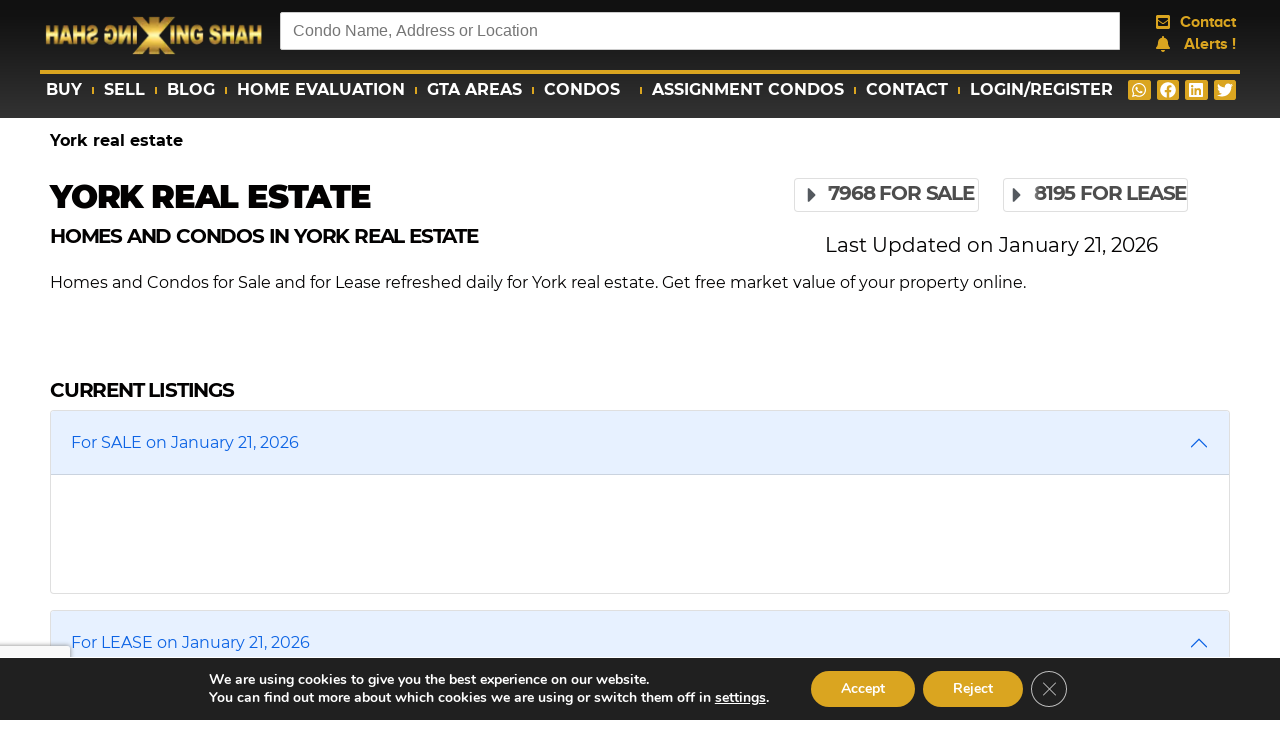

--- FILE ---
content_type: text/html; charset=utf-8
request_url: https://www.google.com/recaptcha/api2/anchor?ar=1&k=6LfrimwdAAAAAOVzbMsQ1d_CFLmXicl7yARUr_4J&co=aHR0cHM6Ly9raW5nc2hhaC5jb206NDQz&hl=en&type=v3&v=PoyoqOPhxBO7pBk68S4YbpHZ&size=invisible&badge=bottomleft&sa=Form&anchor-ms=20000&execute-ms=30000&cb=h0uksm7m3514
body_size: 48869
content:
<!DOCTYPE HTML><html dir="ltr" lang="en"><head><meta http-equiv="Content-Type" content="text/html; charset=UTF-8">
<meta http-equiv="X-UA-Compatible" content="IE=edge">
<title>reCAPTCHA</title>
<style type="text/css">
/* cyrillic-ext */
@font-face {
  font-family: 'Roboto';
  font-style: normal;
  font-weight: 400;
  font-stretch: 100%;
  src: url(//fonts.gstatic.com/s/roboto/v48/KFO7CnqEu92Fr1ME7kSn66aGLdTylUAMa3GUBHMdazTgWw.woff2) format('woff2');
  unicode-range: U+0460-052F, U+1C80-1C8A, U+20B4, U+2DE0-2DFF, U+A640-A69F, U+FE2E-FE2F;
}
/* cyrillic */
@font-face {
  font-family: 'Roboto';
  font-style: normal;
  font-weight: 400;
  font-stretch: 100%;
  src: url(//fonts.gstatic.com/s/roboto/v48/KFO7CnqEu92Fr1ME7kSn66aGLdTylUAMa3iUBHMdazTgWw.woff2) format('woff2');
  unicode-range: U+0301, U+0400-045F, U+0490-0491, U+04B0-04B1, U+2116;
}
/* greek-ext */
@font-face {
  font-family: 'Roboto';
  font-style: normal;
  font-weight: 400;
  font-stretch: 100%;
  src: url(//fonts.gstatic.com/s/roboto/v48/KFO7CnqEu92Fr1ME7kSn66aGLdTylUAMa3CUBHMdazTgWw.woff2) format('woff2');
  unicode-range: U+1F00-1FFF;
}
/* greek */
@font-face {
  font-family: 'Roboto';
  font-style: normal;
  font-weight: 400;
  font-stretch: 100%;
  src: url(//fonts.gstatic.com/s/roboto/v48/KFO7CnqEu92Fr1ME7kSn66aGLdTylUAMa3-UBHMdazTgWw.woff2) format('woff2');
  unicode-range: U+0370-0377, U+037A-037F, U+0384-038A, U+038C, U+038E-03A1, U+03A3-03FF;
}
/* math */
@font-face {
  font-family: 'Roboto';
  font-style: normal;
  font-weight: 400;
  font-stretch: 100%;
  src: url(//fonts.gstatic.com/s/roboto/v48/KFO7CnqEu92Fr1ME7kSn66aGLdTylUAMawCUBHMdazTgWw.woff2) format('woff2');
  unicode-range: U+0302-0303, U+0305, U+0307-0308, U+0310, U+0312, U+0315, U+031A, U+0326-0327, U+032C, U+032F-0330, U+0332-0333, U+0338, U+033A, U+0346, U+034D, U+0391-03A1, U+03A3-03A9, U+03B1-03C9, U+03D1, U+03D5-03D6, U+03F0-03F1, U+03F4-03F5, U+2016-2017, U+2034-2038, U+203C, U+2040, U+2043, U+2047, U+2050, U+2057, U+205F, U+2070-2071, U+2074-208E, U+2090-209C, U+20D0-20DC, U+20E1, U+20E5-20EF, U+2100-2112, U+2114-2115, U+2117-2121, U+2123-214F, U+2190, U+2192, U+2194-21AE, U+21B0-21E5, U+21F1-21F2, U+21F4-2211, U+2213-2214, U+2216-22FF, U+2308-230B, U+2310, U+2319, U+231C-2321, U+2336-237A, U+237C, U+2395, U+239B-23B7, U+23D0, U+23DC-23E1, U+2474-2475, U+25AF, U+25B3, U+25B7, U+25BD, U+25C1, U+25CA, U+25CC, U+25FB, U+266D-266F, U+27C0-27FF, U+2900-2AFF, U+2B0E-2B11, U+2B30-2B4C, U+2BFE, U+3030, U+FF5B, U+FF5D, U+1D400-1D7FF, U+1EE00-1EEFF;
}
/* symbols */
@font-face {
  font-family: 'Roboto';
  font-style: normal;
  font-weight: 400;
  font-stretch: 100%;
  src: url(//fonts.gstatic.com/s/roboto/v48/KFO7CnqEu92Fr1ME7kSn66aGLdTylUAMaxKUBHMdazTgWw.woff2) format('woff2');
  unicode-range: U+0001-000C, U+000E-001F, U+007F-009F, U+20DD-20E0, U+20E2-20E4, U+2150-218F, U+2190, U+2192, U+2194-2199, U+21AF, U+21E6-21F0, U+21F3, U+2218-2219, U+2299, U+22C4-22C6, U+2300-243F, U+2440-244A, U+2460-24FF, U+25A0-27BF, U+2800-28FF, U+2921-2922, U+2981, U+29BF, U+29EB, U+2B00-2BFF, U+4DC0-4DFF, U+FFF9-FFFB, U+10140-1018E, U+10190-1019C, U+101A0, U+101D0-101FD, U+102E0-102FB, U+10E60-10E7E, U+1D2C0-1D2D3, U+1D2E0-1D37F, U+1F000-1F0FF, U+1F100-1F1AD, U+1F1E6-1F1FF, U+1F30D-1F30F, U+1F315, U+1F31C, U+1F31E, U+1F320-1F32C, U+1F336, U+1F378, U+1F37D, U+1F382, U+1F393-1F39F, U+1F3A7-1F3A8, U+1F3AC-1F3AF, U+1F3C2, U+1F3C4-1F3C6, U+1F3CA-1F3CE, U+1F3D4-1F3E0, U+1F3ED, U+1F3F1-1F3F3, U+1F3F5-1F3F7, U+1F408, U+1F415, U+1F41F, U+1F426, U+1F43F, U+1F441-1F442, U+1F444, U+1F446-1F449, U+1F44C-1F44E, U+1F453, U+1F46A, U+1F47D, U+1F4A3, U+1F4B0, U+1F4B3, U+1F4B9, U+1F4BB, U+1F4BF, U+1F4C8-1F4CB, U+1F4D6, U+1F4DA, U+1F4DF, U+1F4E3-1F4E6, U+1F4EA-1F4ED, U+1F4F7, U+1F4F9-1F4FB, U+1F4FD-1F4FE, U+1F503, U+1F507-1F50B, U+1F50D, U+1F512-1F513, U+1F53E-1F54A, U+1F54F-1F5FA, U+1F610, U+1F650-1F67F, U+1F687, U+1F68D, U+1F691, U+1F694, U+1F698, U+1F6AD, U+1F6B2, U+1F6B9-1F6BA, U+1F6BC, U+1F6C6-1F6CF, U+1F6D3-1F6D7, U+1F6E0-1F6EA, U+1F6F0-1F6F3, U+1F6F7-1F6FC, U+1F700-1F7FF, U+1F800-1F80B, U+1F810-1F847, U+1F850-1F859, U+1F860-1F887, U+1F890-1F8AD, U+1F8B0-1F8BB, U+1F8C0-1F8C1, U+1F900-1F90B, U+1F93B, U+1F946, U+1F984, U+1F996, U+1F9E9, U+1FA00-1FA6F, U+1FA70-1FA7C, U+1FA80-1FA89, U+1FA8F-1FAC6, U+1FACE-1FADC, U+1FADF-1FAE9, U+1FAF0-1FAF8, U+1FB00-1FBFF;
}
/* vietnamese */
@font-face {
  font-family: 'Roboto';
  font-style: normal;
  font-weight: 400;
  font-stretch: 100%;
  src: url(//fonts.gstatic.com/s/roboto/v48/KFO7CnqEu92Fr1ME7kSn66aGLdTylUAMa3OUBHMdazTgWw.woff2) format('woff2');
  unicode-range: U+0102-0103, U+0110-0111, U+0128-0129, U+0168-0169, U+01A0-01A1, U+01AF-01B0, U+0300-0301, U+0303-0304, U+0308-0309, U+0323, U+0329, U+1EA0-1EF9, U+20AB;
}
/* latin-ext */
@font-face {
  font-family: 'Roboto';
  font-style: normal;
  font-weight: 400;
  font-stretch: 100%;
  src: url(//fonts.gstatic.com/s/roboto/v48/KFO7CnqEu92Fr1ME7kSn66aGLdTylUAMa3KUBHMdazTgWw.woff2) format('woff2');
  unicode-range: U+0100-02BA, U+02BD-02C5, U+02C7-02CC, U+02CE-02D7, U+02DD-02FF, U+0304, U+0308, U+0329, U+1D00-1DBF, U+1E00-1E9F, U+1EF2-1EFF, U+2020, U+20A0-20AB, U+20AD-20C0, U+2113, U+2C60-2C7F, U+A720-A7FF;
}
/* latin */
@font-face {
  font-family: 'Roboto';
  font-style: normal;
  font-weight: 400;
  font-stretch: 100%;
  src: url(//fonts.gstatic.com/s/roboto/v48/KFO7CnqEu92Fr1ME7kSn66aGLdTylUAMa3yUBHMdazQ.woff2) format('woff2');
  unicode-range: U+0000-00FF, U+0131, U+0152-0153, U+02BB-02BC, U+02C6, U+02DA, U+02DC, U+0304, U+0308, U+0329, U+2000-206F, U+20AC, U+2122, U+2191, U+2193, U+2212, U+2215, U+FEFF, U+FFFD;
}
/* cyrillic-ext */
@font-face {
  font-family: 'Roboto';
  font-style: normal;
  font-weight: 500;
  font-stretch: 100%;
  src: url(//fonts.gstatic.com/s/roboto/v48/KFO7CnqEu92Fr1ME7kSn66aGLdTylUAMa3GUBHMdazTgWw.woff2) format('woff2');
  unicode-range: U+0460-052F, U+1C80-1C8A, U+20B4, U+2DE0-2DFF, U+A640-A69F, U+FE2E-FE2F;
}
/* cyrillic */
@font-face {
  font-family: 'Roboto';
  font-style: normal;
  font-weight: 500;
  font-stretch: 100%;
  src: url(//fonts.gstatic.com/s/roboto/v48/KFO7CnqEu92Fr1ME7kSn66aGLdTylUAMa3iUBHMdazTgWw.woff2) format('woff2');
  unicode-range: U+0301, U+0400-045F, U+0490-0491, U+04B0-04B1, U+2116;
}
/* greek-ext */
@font-face {
  font-family: 'Roboto';
  font-style: normal;
  font-weight: 500;
  font-stretch: 100%;
  src: url(//fonts.gstatic.com/s/roboto/v48/KFO7CnqEu92Fr1ME7kSn66aGLdTylUAMa3CUBHMdazTgWw.woff2) format('woff2');
  unicode-range: U+1F00-1FFF;
}
/* greek */
@font-face {
  font-family: 'Roboto';
  font-style: normal;
  font-weight: 500;
  font-stretch: 100%;
  src: url(//fonts.gstatic.com/s/roboto/v48/KFO7CnqEu92Fr1ME7kSn66aGLdTylUAMa3-UBHMdazTgWw.woff2) format('woff2');
  unicode-range: U+0370-0377, U+037A-037F, U+0384-038A, U+038C, U+038E-03A1, U+03A3-03FF;
}
/* math */
@font-face {
  font-family: 'Roboto';
  font-style: normal;
  font-weight: 500;
  font-stretch: 100%;
  src: url(//fonts.gstatic.com/s/roboto/v48/KFO7CnqEu92Fr1ME7kSn66aGLdTylUAMawCUBHMdazTgWw.woff2) format('woff2');
  unicode-range: U+0302-0303, U+0305, U+0307-0308, U+0310, U+0312, U+0315, U+031A, U+0326-0327, U+032C, U+032F-0330, U+0332-0333, U+0338, U+033A, U+0346, U+034D, U+0391-03A1, U+03A3-03A9, U+03B1-03C9, U+03D1, U+03D5-03D6, U+03F0-03F1, U+03F4-03F5, U+2016-2017, U+2034-2038, U+203C, U+2040, U+2043, U+2047, U+2050, U+2057, U+205F, U+2070-2071, U+2074-208E, U+2090-209C, U+20D0-20DC, U+20E1, U+20E5-20EF, U+2100-2112, U+2114-2115, U+2117-2121, U+2123-214F, U+2190, U+2192, U+2194-21AE, U+21B0-21E5, U+21F1-21F2, U+21F4-2211, U+2213-2214, U+2216-22FF, U+2308-230B, U+2310, U+2319, U+231C-2321, U+2336-237A, U+237C, U+2395, U+239B-23B7, U+23D0, U+23DC-23E1, U+2474-2475, U+25AF, U+25B3, U+25B7, U+25BD, U+25C1, U+25CA, U+25CC, U+25FB, U+266D-266F, U+27C0-27FF, U+2900-2AFF, U+2B0E-2B11, U+2B30-2B4C, U+2BFE, U+3030, U+FF5B, U+FF5D, U+1D400-1D7FF, U+1EE00-1EEFF;
}
/* symbols */
@font-face {
  font-family: 'Roboto';
  font-style: normal;
  font-weight: 500;
  font-stretch: 100%;
  src: url(//fonts.gstatic.com/s/roboto/v48/KFO7CnqEu92Fr1ME7kSn66aGLdTylUAMaxKUBHMdazTgWw.woff2) format('woff2');
  unicode-range: U+0001-000C, U+000E-001F, U+007F-009F, U+20DD-20E0, U+20E2-20E4, U+2150-218F, U+2190, U+2192, U+2194-2199, U+21AF, U+21E6-21F0, U+21F3, U+2218-2219, U+2299, U+22C4-22C6, U+2300-243F, U+2440-244A, U+2460-24FF, U+25A0-27BF, U+2800-28FF, U+2921-2922, U+2981, U+29BF, U+29EB, U+2B00-2BFF, U+4DC0-4DFF, U+FFF9-FFFB, U+10140-1018E, U+10190-1019C, U+101A0, U+101D0-101FD, U+102E0-102FB, U+10E60-10E7E, U+1D2C0-1D2D3, U+1D2E0-1D37F, U+1F000-1F0FF, U+1F100-1F1AD, U+1F1E6-1F1FF, U+1F30D-1F30F, U+1F315, U+1F31C, U+1F31E, U+1F320-1F32C, U+1F336, U+1F378, U+1F37D, U+1F382, U+1F393-1F39F, U+1F3A7-1F3A8, U+1F3AC-1F3AF, U+1F3C2, U+1F3C4-1F3C6, U+1F3CA-1F3CE, U+1F3D4-1F3E0, U+1F3ED, U+1F3F1-1F3F3, U+1F3F5-1F3F7, U+1F408, U+1F415, U+1F41F, U+1F426, U+1F43F, U+1F441-1F442, U+1F444, U+1F446-1F449, U+1F44C-1F44E, U+1F453, U+1F46A, U+1F47D, U+1F4A3, U+1F4B0, U+1F4B3, U+1F4B9, U+1F4BB, U+1F4BF, U+1F4C8-1F4CB, U+1F4D6, U+1F4DA, U+1F4DF, U+1F4E3-1F4E6, U+1F4EA-1F4ED, U+1F4F7, U+1F4F9-1F4FB, U+1F4FD-1F4FE, U+1F503, U+1F507-1F50B, U+1F50D, U+1F512-1F513, U+1F53E-1F54A, U+1F54F-1F5FA, U+1F610, U+1F650-1F67F, U+1F687, U+1F68D, U+1F691, U+1F694, U+1F698, U+1F6AD, U+1F6B2, U+1F6B9-1F6BA, U+1F6BC, U+1F6C6-1F6CF, U+1F6D3-1F6D7, U+1F6E0-1F6EA, U+1F6F0-1F6F3, U+1F6F7-1F6FC, U+1F700-1F7FF, U+1F800-1F80B, U+1F810-1F847, U+1F850-1F859, U+1F860-1F887, U+1F890-1F8AD, U+1F8B0-1F8BB, U+1F8C0-1F8C1, U+1F900-1F90B, U+1F93B, U+1F946, U+1F984, U+1F996, U+1F9E9, U+1FA00-1FA6F, U+1FA70-1FA7C, U+1FA80-1FA89, U+1FA8F-1FAC6, U+1FACE-1FADC, U+1FADF-1FAE9, U+1FAF0-1FAF8, U+1FB00-1FBFF;
}
/* vietnamese */
@font-face {
  font-family: 'Roboto';
  font-style: normal;
  font-weight: 500;
  font-stretch: 100%;
  src: url(//fonts.gstatic.com/s/roboto/v48/KFO7CnqEu92Fr1ME7kSn66aGLdTylUAMa3OUBHMdazTgWw.woff2) format('woff2');
  unicode-range: U+0102-0103, U+0110-0111, U+0128-0129, U+0168-0169, U+01A0-01A1, U+01AF-01B0, U+0300-0301, U+0303-0304, U+0308-0309, U+0323, U+0329, U+1EA0-1EF9, U+20AB;
}
/* latin-ext */
@font-face {
  font-family: 'Roboto';
  font-style: normal;
  font-weight: 500;
  font-stretch: 100%;
  src: url(//fonts.gstatic.com/s/roboto/v48/KFO7CnqEu92Fr1ME7kSn66aGLdTylUAMa3KUBHMdazTgWw.woff2) format('woff2');
  unicode-range: U+0100-02BA, U+02BD-02C5, U+02C7-02CC, U+02CE-02D7, U+02DD-02FF, U+0304, U+0308, U+0329, U+1D00-1DBF, U+1E00-1E9F, U+1EF2-1EFF, U+2020, U+20A0-20AB, U+20AD-20C0, U+2113, U+2C60-2C7F, U+A720-A7FF;
}
/* latin */
@font-face {
  font-family: 'Roboto';
  font-style: normal;
  font-weight: 500;
  font-stretch: 100%;
  src: url(//fonts.gstatic.com/s/roboto/v48/KFO7CnqEu92Fr1ME7kSn66aGLdTylUAMa3yUBHMdazQ.woff2) format('woff2');
  unicode-range: U+0000-00FF, U+0131, U+0152-0153, U+02BB-02BC, U+02C6, U+02DA, U+02DC, U+0304, U+0308, U+0329, U+2000-206F, U+20AC, U+2122, U+2191, U+2193, U+2212, U+2215, U+FEFF, U+FFFD;
}
/* cyrillic-ext */
@font-face {
  font-family: 'Roboto';
  font-style: normal;
  font-weight: 900;
  font-stretch: 100%;
  src: url(//fonts.gstatic.com/s/roboto/v48/KFO7CnqEu92Fr1ME7kSn66aGLdTylUAMa3GUBHMdazTgWw.woff2) format('woff2');
  unicode-range: U+0460-052F, U+1C80-1C8A, U+20B4, U+2DE0-2DFF, U+A640-A69F, U+FE2E-FE2F;
}
/* cyrillic */
@font-face {
  font-family: 'Roboto';
  font-style: normal;
  font-weight: 900;
  font-stretch: 100%;
  src: url(//fonts.gstatic.com/s/roboto/v48/KFO7CnqEu92Fr1ME7kSn66aGLdTylUAMa3iUBHMdazTgWw.woff2) format('woff2');
  unicode-range: U+0301, U+0400-045F, U+0490-0491, U+04B0-04B1, U+2116;
}
/* greek-ext */
@font-face {
  font-family: 'Roboto';
  font-style: normal;
  font-weight: 900;
  font-stretch: 100%;
  src: url(//fonts.gstatic.com/s/roboto/v48/KFO7CnqEu92Fr1ME7kSn66aGLdTylUAMa3CUBHMdazTgWw.woff2) format('woff2');
  unicode-range: U+1F00-1FFF;
}
/* greek */
@font-face {
  font-family: 'Roboto';
  font-style: normal;
  font-weight: 900;
  font-stretch: 100%;
  src: url(//fonts.gstatic.com/s/roboto/v48/KFO7CnqEu92Fr1ME7kSn66aGLdTylUAMa3-UBHMdazTgWw.woff2) format('woff2');
  unicode-range: U+0370-0377, U+037A-037F, U+0384-038A, U+038C, U+038E-03A1, U+03A3-03FF;
}
/* math */
@font-face {
  font-family: 'Roboto';
  font-style: normal;
  font-weight: 900;
  font-stretch: 100%;
  src: url(//fonts.gstatic.com/s/roboto/v48/KFO7CnqEu92Fr1ME7kSn66aGLdTylUAMawCUBHMdazTgWw.woff2) format('woff2');
  unicode-range: U+0302-0303, U+0305, U+0307-0308, U+0310, U+0312, U+0315, U+031A, U+0326-0327, U+032C, U+032F-0330, U+0332-0333, U+0338, U+033A, U+0346, U+034D, U+0391-03A1, U+03A3-03A9, U+03B1-03C9, U+03D1, U+03D5-03D6, U+03F0-03F1, U+03F4-03F5, U+2016-2017, U+2034-2038, U+203C, U+2040, U+2043, U+2047, U+2050, U+2057, U+205F, U+2070-2071, U+2074-208E, U+2090-209C, U+20D0-20DC, U+20E1, U+20E5-20EF, U+2100-2112, U+2114-2115, U+2117-2121, U+2123-214F, U+2190, U+2192, U+2194-21AE, U+21B0-21E5, U+21F1-21F2, U+21F4-2211, U+2213-2214, U+2216-22FF, U+2308-230B, U+2310, U+2319, U+231C-2321, U+2336-237A, U+237C, U+2395, U+239B-23B7, U+23D0, U+23DC-23E1, U+2474-2475, U+25AF, U+25B3, U+25B7, U+25BD, U+25C1, U+25CA, U+25CC, U+25FB, U+266D-266F, U+27C0-27FF, U+2900-2AFF, U+2B0E-2B11, U+2B30-2B4C, U+2BFE, U+3030, U+FF5B, U+FF5D, U+1D400-1D7FF, U+1EE00-1EEFF;
}
/* symbols */
@font-face {
  font-family: 'Roboto';
  font-style: normal;
  font-weight: 900;
  font-stretch: 100%;
  src: url(//fonts.gstatic.com/s/roboto/v48/KFO7CnqEu92Fr1ME7kSn66aGLdTylUAMaxKUBHMdazTgWw.woff2) format('woff2');
  unicode-range: U+0001-000C, U+000E-001F, U+007F-009F, U+20DD-20E0, U+20E2-20E4, U+2150-218F, U+2190, U+2192, U+2194-2199, U+21AF, U+21E6-21F0, U+21F3, U+2218-2219, U+2299, U+22C4-22C6, U+2300-243F, U+2440-244A, U+2460-24FF, U+25A0-27BF, U+2800-28FF, U+2921-2922, U+2981, U+29BF, U+29EB, U+2B00-2BFF, U+4DC0-4DFF, U+FFF9-FFFB, U+10140-1018E, U+10190-1019C, U+101A0, U+101D0-101FD, U+102E0-102FB, U+10E60-10E7E, U+1D2C0-1D2D3, U+1D2E0-1D37F, U+1F000-1F0FF, U+1F100-1F1AD, U+1F1E6-1F1FF, U+1F30D-1F30F, U+1F315, U+1F31C, U+1F31E, U+1F320-1F32C, U+1F336, U+1F378, U+1F37D, U+1F382, U+1F393-1F39F, U+1F3A7-1F3A8, U+1F3AC-1F3AF, U+1F3C2, U+1F3C4-1F3C6, U+1F3CA-1F3CE, U+1F3D4-1F3E0, U+1F3ED, U+1F3F1-1F3F3, U+1F3F5-1F3F7, U+1F408, U+1F415, U+1F41F, U+1F426, U+1F43F, U+1F441-1F442, U+1F444, U+1F446-1F449, U+1F44C-1F44E, U+1F453, U+1F46A, U+1F47D, U+1F4A3, U+1F4B0, U+1F4B3, U+1F4B9, U+1F4BB, U+1F4BF, U+1F4C8-1F4CB, U+1F4D6, U+1F4DA, U+1F4DF, U+1F4E3-1F4E6, U+1F4EA-1F4ED, U+1F4F7, U+1F4F9-1F4FB, U+1F4FD-1F4FE, U+1F503, U+1F507-1F50B, U+1F50D, U+1F512-1F513, U+1F53E-1F54A, U+1F54F-1F5FA, U+1F610, U+1F650-1F67F, U+1F687, U+1F68D, U+1F691, U+1F694, U+1F698, U+1F6AD, U+1F6B2, U+1F6B9-1F6BA, U+1F6BC, U+1F6C6-1F6CF, U+1F6D3-1F6D7, U+1F6E0-1F6EA, U+1F6F0-1F6F3, U+1F6F7-1F6FC, U+1F700-1F7FF, U+1F800-1F80B, U+1F810-1F847, U+1F850-1F859, U+1F860-1F887, U+1F890-1F8AD, U+1F8B0-1F8BB, U+1F8C0-1F8C1, U+1F900-1F90B, U+1F93B, U+1F946, U+1F984, U+1F996, U+1F9E9, U+1FA00-1FA6F, U+1FA70-1FA7C, U+1FA80-1FA89, U+1FA8F-1FAC6, U+1FACE-1FADC, U+1FADF-1FAE9, U+1FAF0-1FAF8, U+1FB00-1FBFF;
}
/* vietnamese */
@font-face {
  font-family: 'Roboto';
  font-style: normal;
  font-weight: 900;
  font-stretch: 100%;
  src: url(//fonts.gstatic.com/s/roboto/v48/KFO7CnqEu92Fr1ME7kSn66aGLdTylUAMa3OUBHMdazTgWw.woff2) format('woff2');
  unicode-range: U+0102-0103, U+0110-0111, U+0128-0129, U+0168-0169, U+01A0-01A1, U+01AF-01B0, U+0300-0301, U+0303-0304, U+0308-0309, U+0323, U+0329, U+1EA0-1EF9, U+20AB;
}
/* latin-ext */
@font-face {
  font-family: 'Roboto';
  font-style: normal;
  font-weight: 900;
  font-stretch: 100%;
  src: url(//fonts.gstatic.com/s/roboto/v48/KFO7CnqEu92Fr1ME7kSn66aGLdTylUAMa3KUBHMdazTgWw.woff2) format('woff2');
  unicode-range: U+0100-02BA, U+02BD-02C5, U+02C7-02CC, U+02CE-02D7, U+02DD-02FF, U+0304, U+0308, U+0329, U+1D00-1DBF, U+1E00-1E9F, U+1EF2-1EFF, U+2020, U+20A0-20AB, U+20AD-20C0, U+2113, U+2C60-2C7F, U+A720-A7FF;
}
/* latin */
@font-face {
  font-family: 'Roboto';
  font-style: normal;
  font-weight: 900;
  font-stretch: 100%;
  src: url(//fonts.gstatic.com/s/roboto/v48/KFO7CnqEu92Fr1ME7kSn66aGLdTylUAMa3yUBHMdazQ.woff2) format('woff2');
  unicode-range: U+0000-00FF, U+0131, U+0152-0153, U+02BB-02BC, U+02C6, U+02DA, U+02DC, U+0304, U+0308, U+0329, U+2000-206F, U+20AC, U+2122, U+2191, U+2193, U+2212, U+2215, U+FEFF, U+FFFD;
}

</style>
<link rel="stylesheet" type="text/css" href="https://www.gstatic.com/recaptcha/releases/PoyoqOPhxBO7pBk68S4YbpHZ/styles__ltr.css">
<script nonce="ALzJluvY78i-W1vqsY6CCw" type="text/javascript">window['__recaptcha_api'] = 'https://www.google.com/recaptcha/api2/';</script>
<script type="text/javascript" src="https://www.gstatic.com/recaptcha/releases/PoyoqOPhxBO7pBk68S4YbpHZ/recaptcha__en.js" nonce="ALzJluvY78i-W1vqsY6CCw">
      
    </script></head>
<body><div id="rc-anchor-alert" class="rc-anchor-alert"></div>
<input type="hidden" id="recaptcha-token" value="[base64]">
<script type="text/javascript" nonce="ALzJluvY78i-W1vqsY6CCw">
      recaptcha.anchor.Main.init("[\x22ainput\x22,[\x22bgdata\x22,\x22\x22,\[base64]/[base64]/[base64]/bmV3IHJbeF0oY1swXSk6RT09Mj9uZXcgclt4XShjWzBdLGNbMV0pOkU9PTM/bmV3IHJbeF0oY1swXSxjWzFdLGNbMl0pOkU9PTQ/[base64]/[base64]/[base64]/[base64]/[base64]/[base64]/[base64]/[base64]\x22,\[base64]\\u003d\\u003d\x22,\[base64]/Dl8OTZWhGw7liwr8HF8KGw7nCtMKNQG/CkMObw4wSw68lwrF4RRrCksODwr4XwrLDkzvCqQDChcOvM8KXXz1sVAhNw6TDjDgvw43DlcKawprDpwJhN0fChcOpG8KGwrVARWogXcKkOsO0EDlvY0zDo8O3YE5gwoJNwps6FcKrw7jDqsOvLcOMw5oCeMOUwrzCrVvDoA5vAFJIJ8O4w6ULw5J/Z00ew47DpVfCnsOzLMOfVx/CusKmw58xw4kPdsOtFWzDhXjCssOcwoFhbsK5dXQaw4HCoMONw4tdw77DosK2ScOjIQVPwoRRC21TwqFjwqTCniXDgTPCk8K7wo3DosKUeQjDnMKSWWFUw6jCnhITwqw3ejNOw67DnsOXw6TDnsKpYsKQwpDCl8OnUMOuQ8OwEcO0wrQ8RcOUGMKPAcO4DX/CvXzCtXbCsMOZPQfCqMKHUU/[base64]/[base64]/DlcKxw78zNmZ3wqIcw4VkwqxyD35uwoDDh8KeHcOsw6jCsmE/w689Ghptw43CtMK2w7JNwrjDtRwHwonDog57C8OpEsOUwrvCuD5GwrDDjxYLDHXCvzorw7QBw7PCrj9owqs/HgvCjcKvwqjCmWjDgMOjwq8ZCcKTPsKwTzk0wo/Cow/[base64]/w5HChycGZy7CsxTCscKXUnIzw6RwwoJtN8OAD0BQw47DvcKiw4wKw5PDrEfDqMOFMzQQcQw/w78RfsKVw4bDugsdw77CjQ8mUxXDpcOVw6nCisOwwoA9wo/[base64]/AjPCkhjDqH9ZwpfDqh48E8Ocw5Azwq/CgSPDrzfDkcKtwrVtA10OYcOycjTCq8O/IV7Dv8O1w59qwrACJ8Oaw79OZMObXgNuRMOlwrvDuB13w53CvTvDm1vCr0PDisOLwp9aw7/CmT3DjAFow4sOwq7DisOhwqMOR27DncK6bzZOYiJLwqxxYijCv8OUBcKUL1cTwpdIw6AxPcK5c8Ouw4fDocKpw43DgBwOc8KUIXjCunh0EAwhwqZKRmIqbsKNd0kXUFRoVGFEahotC8ObQRYfwovDjE7Dt8KhwqlTw4/CvhnCvGd+dsKKw6/[base64]/DqmLDtU5ORiPDiBo8LsKPwrTDucOzfWDDsQROwq8uw7IOwp/[base64]/DocOZwot/wqrDl8KMwpvDncK0bsOmClQfw58MZsKSa8OEbAEjwrQOLQ/Dm08WcXcNw5nCiMK0wrpkwqzDrMOMQgbCiArCocKSB8ONwpnCtELCisK4IcOvPMKLT25Ewr0DQMK6U8OKG8OuwqnDlhHDucOCw4MkOMKzPWDDux9lwpcgFcOuOwUYWcOVwod1anLCn27Dm0XCoS7CoUpIw7JWw7/DgBnCkQUIwqt5w5zCtBfDj8OYVULChFjCkMOawonDg8KeCm3DkcKpw7kTwoPDq8K7w7TDiBFiDBkAw75nw6cmLQzDlCASwq7CicOKHyglU8KFwoHCtmhpwpgnRsO7w4pIRm3CgS/DhsOPasK1WVIrMcKJwqN0woPCmAJhCFUzOwhkwoTDpH04w74vwqlZIFjDnsOOwp3CtCQbZsOhGcKkwrgUBn9Bw69NG8KcSMKSaW5/[base64]/a8Kpcz5XQcKEXgjClsOmY8OiwohtO8K+NmzDqyEvacKUw63CrE/DucO/ACIbWA/[base64]/GsOkw4fCmsOHw5/[base64]/CjMKjw5XDlXnCtxEEawJ3L8KNKWDDpycdw6/CvcKAJcOcwoJZHMKBwqHCjMKpwoopw7/DmsOow4nDkcKwTMKVTDHChcK2w7TCgz7CpRjDr8K7woTDlhF/woISw5ppwrDClsOnUCJuXwLCrcKMaSvCusKQw5/Dnm4cw7zDinvDo8KPwprCvEbCjBk4GF0CwoXDh3vConlsbcOUwosJRSHDnTogZMK5w4XDmmh/wqHCscKJNmLCkTHDosKYdcKteDjCk8KaFRgrG3YHQzNEwoHCgFHCmzlewqnCn3fCuRtlWMONw7vDqm3DkScVw7HDq8KDNAfDp8OQRcOsG2s7aw/DgA9rwpMYwp7DsRPDsGwHw6HDqMKgQcKPLMOtw5XDncK9w4N0WcOlFMKFGmHClRjDjmkkKgbDs8OHwpMmLH1Gw6jCt0IyZQ7ConknCsK0Xm96w5PDly/[base64]/DmRkAQDwNGcKYE8Kkwp3DhHtAYkzDq8O8KcONA1h7EV8uw67CklJQNHUHw4jDpsODw4ZMwrXDvmA+RgQKw5DDhigawrfDi8OOw5Nbw7wtLGbCr8OIcsKWw5MsOcOyw6JVazfCvsOWfsO4esOmZgvCv0PCnQjDjU/CoMKoJsK9NMOTLEDDo3rDiAbDiMOcwrfCtMKbw5g8bMO4wrRlOR7CqnnCgWTCkHjDiRJwWUDDksOAw6HDk8KRwrnCszxvRWrCsk51dMK9w7/[base64]/CtcKQwr4TH8Kmw7XCr3YYw5Mkw6bDhMOeTMOkGzzCpcODY3bDnVsIwojCjTE5wpdYw6UtR2zDhEMNw68KwrU/wrV1wookwodPJXbCoH3CsMKow4DCmsKjw4M0w4dLwoFFwpnCtcKZMjITw6AzwoIVwo3CrRjDs8OjYsKFLXnCuHNrUsOZc3hhf8KlwqrDpSvCpyoQwrhAw7TDi8KAwpR1HcOCwqwpw4JGFkcSw41Bf2Q7wqjDuz/CgcOlCMOVM8OkGXEdYxFxwpfCl8KwwqFIbcKnwo4Fw5FMwqDCrcOYDDJwIkXCt8Ovw4bCgV7DiMOuSsK/KsOJXADCgMKwZ8KIBsOfGjTDiz54RFrDvsKZLsK7w5TCgcKjJsKTwpcsw6wMw6fCkQIhPBjDo0zCpBlyE8OlbMOXUcOWN8KGLsK4wq4Tw4jDiA3CrcOeW8KXwq/Cs2/DkcOZw5wWeksOw5xuwoPCqgXCsj/CiCErbcOmAsOKw65lAcKrw6I5FhXDlTY1wrzCqhLCjVZcYAbCmcOeEcO5YMO2w5scw4QcZcOZEjhZwoDDkcKIw6zCs8KkKmg/BsOkYMKJw7/Ci8OPPsKPDMKNwoUYI8OubMKPe8OWJMOVHsOhwofDrgtVwqU7UcK6dlEgHsKBwo7DrTXCtn1Bw6/[base64]/CiUpFTXRxJMOCQ2vCusK/[base64]/DljVswoPCjcO9PEjCjHYVXcOyYMK/wqoaU1/DsAMbwpHCmmlqwrnDsjohf8KHecOzGFLCl8O4wp/DqizChmkCLcOJw7DDmMOeJjDCs8KwL8KFw647Jl/DnncOw4HDrmkRwpZTwq0JwqHDq8KRwp/CnzY2wrXDswcpFcKWBw5+X8KmHEdHwqAFw5QUBBnDsFvCp8OAw58Uw7fDt8Ofw6Rjw69tw5BCwrjCk8OoKsK/ATlrTCnCs8Kvw6wtwpvCiMOYwq8ee0RQbEU8w6N8Z8Odw6wIOsKGdgMDwoLDssOEw6rDpWldwpsNw5jCoUjDtyFPdsK/w5DDvMKpwp5XKiPDmibCh8KbwrAowoYXw6pJwqMzwo9pXjXCvy5DIBEwHMKsSFDDlMOhB0rCom0MHX9tw4UNwrPCvyE0woQKGTXChAlhwq/[base64]/Dj8OpwooEwpYNPz0SfRDDtzTDlyHCuGTClMOBQsKHwpnDjXHDpVwtw4A+MsKxMHDCkcKBw73ClcKqLsKEXQBpw6p4wqAXwrlxwqYAScKYPwI+FgZ7aMObOXPCpMKrw4cfwpLDnwg5w6YrwqwOwp4Nb2JZI1IXM8OiWjHComvDi8O2WzBTwq/Dj8Odw6kQwqnClm0aT00Vw5fClMKQEMOVbcOWw5JnEHzDoDjDhWFRwp0pbMKQwovCrcKXcMOoH2HDgsORXMKUesKeHW/Ch8Oww77DuDbDnCNcwqNpSsK0wpoew4HCn8OHHRrCp8OCwqwNET4Gw6E2SA9Mw59LdsOawp7DucOqOBMLSl3DtMKmw4bCkEvDosOrfMKUBVfDmcKLEEXClg1LOi5oG8KOwrLDisKewrPDvhIxLsK2BVfCmXQswqpuwrXCi8KtCw9QF8KVZsO8bBnDuG/CucO7IzxUTVlxwqjDiUbDglLCvRbCvsOfP8KhWsOCwqLDvMOGMA01wovDisOZSiV8w43CncO2wrXDmcKxfMKzTgdPw604w7QwwpvCgMKMw54fJWfDpcKtw4RiQA8OwpliDcKNYhTCpmBGFUZcw65ObcO2RsOVw4JUw4RBJMKhcA5FwplSwoDCi8Kwci9dw6/CksKnwobDoMOXawLCuCM5w5rDkjE4S8OFHV01ZGfDqizCjkZ/w7JsZGhhwocuaMOTVmZ9w7bDmnfDo8Ouw641wpHDiMO+w6TCgQoVKsOgwp/Cr8K8UsKjdxvCljfDqHTCp8OvdcK2w5VDwrvDtz04wpxDwp/Cg0gzw6fDq0rDkMOTw73DoMK3csKqYmF8w5fDmjovMsKrwo4Wwp55w5pJHxYyFcKbw55WGgdmw44Mw6jDuml3VsOefCsmEV7CpQTDiRNZwol/w6vDkMOKLsKbVlVFd8OAHsKzwrhSwrdMQRbDgiwiY8KTFD3CpRrDgsK0woYtTsOuRMKcw5UVwolSwrTCv2sdw4V6wpxnFcOfN3cEw6DCssKrAzjDisOZw5Rawrp2wq4DVUHDji/DuyjCmVgFPTwmE8KfccOPw6EMdzPDqsKdw5bCq8KiPFzDgifCqsKyKcKVFh/CmsKuw6Usw7g2wo3Do3cvwpXDjRfCm8KCwp5qFjtow7d+wprCnMOfejPDmy7DqMKQb8OASFZfwrDCrhnCgXEZdsO/[base64]/w5rCsMO/FmXDicK6w5Ugw6jDr1nDkh0cwpHDtXMRwofCjMOpWsK4wojDs8KmEygcw47CnWYTHcOywrAKbcOqw5NDW1RWJMOhDsK6FVDCp1h/[base64]/CmSrCuMKtS8OMesOLw5ZEwp9hPQNdw5jCvkfDr8OFKMOswrZOw79kSsOVw71Yw6PDtBdcLUYtRG1dw4dUVMKLw6Ntw5rDm8Ovw40/w5rDnUbCoMKcwqnDrCfDmzNlwqgac0bCt0lBw6fDsUXCtBHCs8Kewq/Cl8KIK8KdwqxUwp5oeWJ9dE5ewothw5PDiAnCisOuw5XCjsKVw5vCi8OHdWkBDh4sdnZ1CT7DkcOQwo9Sw6ZJesKpQMOPw5rCtMO2IcO+wrTDkS0OBMOOUWTCkA4EwqTCuFvCtUZuf8Ouw4JRw6jCgkw+LDXDksO1w4IDLMOBw7HDncKdC8K7wrZeIh/[base64]/wqvCnMOuwoUfw7kfWEo9E8O6wrJCDMODSFDDmMKAchHDpXMnBzoaKQ/Do8Kswpl8EwjCqsORXx/[base64]/DrT/[base64]/DpkXCr8K4EMO/[base64]/[base64]/DisKkw5TDusKIIcK9wqzDq2kQw4VFRsOfw6xsSiLCmsKVR8O5wr8Hwq0HeXIpEcOAw6vDuMKBZsKVLMO4w6jCliB1wrHCuMKqZsOPbQXCgnYUwp3CpMK/[base64]/ZwN7QHbDmsOdEsO7BHEgw5Btw7LDjRITw5PDrsKewp07woAETX4QOiMXwqZjwobDsmA9H8Ouw5HDuC1UBxjDnnFJJMKfMMKLbSrClsOQwqArdsKNJCUAw4oxw5PCgMO2NSbCnE/Dn8KlRn4ew4/DksOdw43CtsOIwoPCnUdiwq/[base64]/R8OEw47CiUvCtg8Fw6XDgsOwwpfDscOuw6jCjcO6wpMGw6PDiMOGAcKFw5TCpRFEwoAdf0zDssKKw5/[base64]/CrMOYwoTDgsKNQcKxAUtzwoHDiD8FGcKmw7PDkkwsGHzCvwAtwoJxF8KuXRnDt8ONIMO7QgB8Zy0ZP8OrFR7CrsO1w64CPH07w4HCiUBew6fDpcOyVjFPX0ENw508w7XCj8OHw4bDky/[base64]/Dk3HDs8Kww4rDkcOYwrnDlXlpCh8BwrUbcW/DoMKEw7tow48ow45HwrPDocK+dwMvw40uw4bDtHjCmcKBdMKxUcOywobDq8OZdkYCw5AZWGgLOsKlw6PCuTDDt8KcwoMad8KaU0Amw5fDvADDnTHCs0HCu8O+wodKdMOqwr/CvMKGQ8KWwod6w6nCrl3Du8OoacKWw4wBwrN/[base64]/[base64]/CiMKMwrPCuBQWw5/ChcODAWrCi8K0WsOrMMOywqvDjSTChyd+NEvCqXIDwrTCnCh5JcKgCMO4V3jDjGLCrG4WbMOXWsOnwo/CtH0jw7zCk8Kpw6QgHCzDoCRMLDnDsDYQwo/[base64]/ChiM8wpbCiz8Sw4VmYsKMRkjDugHDusOBP1TCkFF7w7cPaMOlOcK3UQk+YlfDpDLChsK5EmPCol/DjV53E8Kuw6osw4XCvsKAbhM4MTcsRMOmw6rCrMKUw4bDogk/[base64]/Cq03Dg33DtsOGbkPChcOeTgPDkMO8wozCiEfDqcKhECXCtMK/[base64]/CuibCi39uwqBQwqw9J8KBX2Fxwp/CmcOLwobDkMOwwp7Ch8O8AcKpTsKswpPCmcK9wofDm8KxKcO7wps5wqdOSsOUwrDCg8Kuw4PDlcOFw6nDrhFTwonDqmBFAHHDtAvCiSswwo7CkcOdQMOXwrnDqMKRw7EXXVDCqB7CscK0w7fCojEnwrkdR8Opw7LCvcKrw5jCgcKofsOtBsKJwoPDvMKxw5fDmB/[base64]/DrsK/[base64]/DiFgRJVUWR8OZwpwWbcKMw7AzWELDpMKQflDDu8Opw4ZNw6XDgMKPw7V1f3B1w7LCnmx3w7NEYTsBw7LDsMKhw7vDi8KUw7sowrbCv3U6w6PCrcOJD8OBwqM9YcOjL0LCriXCucKaw5jCjkBcXcOVw5EsKFAjIVPCssO6EDDCn8Kww5pPw6tKLyrDjkREwo/DlcKewrXCt8KZw6EeBE0GKVgIeB7CmMOAWFkiw53CnxvCnFc7wo1MwqA7wpXDm8O/wqcqw4bCvMK+wq7DgE7Dij/Ctx5kwoFbEEXCk8OPw47CkcK/w4fCpMOxasKoQMO7w5LCo2TCn8KXw5lgwqbChnV9w73DtMKwM2gZwqzCiAfDmSXCucOXwo/Cr2YVwot2wpLCncOQL8KEd8KIJmZjDRo1SsKEwowuw7wnTm4wE8ORF2FTOhfDoGR7bcOIdxgsNsO1CnnCnS3CjyExwpVDw7bCnMK+w6xhwobCsB8EKEBCwr/[base64]/[base64]/DgsKmwqLDmkVaw6LCn8O0BsO/a8OAHlctSsKHRxVJBB7Cr0NTw6Z3GydbVsOzw43DgC7DlgHDp8OzJMO1aMOqwqLClsKYwp/[base64]/DosO2w7tLR2tTw63Cq1LDthzDoUsLHmhsCyI3wp50w6nCvMO8wqnCscKLOMOzw4E0woInwp0lwrHDkMOtwo/DoMKZEsONITkRVnRYc8Obw55Nw5MmwpAcwpLCphAEfHZ6dMOUKsKLSUzCqcKFdWxjw5TCpMO4wqzCgGnDumrCh8OkwpLCu8Kbw5Y6wpDDlcKOw6nCsBxND8KTwqbDuMKqw5wxfcOow5zCgsOVwqMgAMOGEyLCtnMdwqLCosO/JUXDuCtuw6xoWT9CeUXCvMObTA9Tw4dzw4MpbydLd0Uuw6bDrcKDwrEtwospNXASfsKjfzNzNsKIw4PCjMKlGcOXccOtw5/Ci8KoJ8ODKsKhw4odwqs/wp/DmcKIw6c7wotVw53DmMKVLsKBQ8KEeDbDi8OMwrAuDmvCmsOPGlPDmATDqyjChWISVx/CignDnjZbeRV7FsKaN8OGw41yMjXCrRhOK8KTdiR0wpkGw7TDlsO6M8KywpDDtMKDw7FSw4dAN8K+Am/Ct8OsTMO4w4fDnQbDlsOZwq09GsOoRS7DkcONMFYjIMOKw4jDml/Dn8ODR2J9wonCuVjCscOww7/DgMOlTFXClcKxwpzDv27CplxfwrnCqsKIw7k3w70rw6/CgsKzwrnCrnvCgcKIwpTCj0R6wrc7w4Yqw57Dr8KeQcKaw7M5IsOQDMK/UhbChMOMwqoUwqfCpj7CgjwZWQjCmCIKwpLCkBQcbQHCswXClcOqZsK7wr8aPxzDtMKPHm08wqrCj8OHw4XCpsKYQ8OvwoNkB1jCqcO/RVEbw5DCpm7Ci8KZw7LDg27Dr1PCh8OrbHVzccK5w7ACFGjDiMKjwrwDRXDCvMKcOMKRDCJqEsK9UCU8MsKNNsKcH34vbsOUw4jDssKFLMKKQCIiw4DDuxQKw7LCiQHDgcK0w54uS3vChMKyW8K/PsKXSMK3DXdWw60Pw6PCjQjDvsKaHlbCosKOwo7DuMK+G8K8JlY5MsK+w53DpwwDSxM+wofDhcK5IsOGDgZIJcKvw5vDhMKwwo4fw5TDpcKMdHHDgmRrWDIif8Osw5hYwqrDm3fDm8KjCMOZdsOJR1V/[base64]/KXnCr3TDhkbCr8KawodxwqIpwoUENsK3wqwSw4NMC1fCvcOcwqfCqcOCwr3Dl8OZwonDrGrCncKBw5VTw4oaw53DiWrCjwvCjyosScO+wo5HwrPDiUbCvGbDgiUJLh/Dsm7DiCcQwowCBkbCiMOFwqzDkMO/wpQwCcOwMMOCGcOxZcOnwqM+w5YeNcO1w6FYwprDqEVPJsOPQMK7KsKRBg7Ds8KsHDfCjsKEwozCh1vCokwOXMOXwpTChjkXcQF6wqHCtMOPwosHw4oAwoDCozIrwoDDncOIw7UHEk/DoMKWD3UpDU7DrcK+w6Eyw6UqJ8KWe3bDnGE7TsK+w6fDkUdjIUMJwrfCkxJhwpIVwofCnUvDrFtmIcKPVEDDn8KpwpwZWwzDtxHCrjZIwp/DvcKxdMOHwpx2w6XCh8O1FnUoRMOGw6bCrMK+XsOlcDTDsWE/ScKuw6DCjHhvwqkuwqUmYFTCncOyV07Du1JHKsOYw5onQHLCmW/CnMKnwoTDgD7CisKMw6EVwoDCmRMyDn42YQp1w5Mgw4vDnTXCvT/[base64]/DohFFX8KTw7kMKzXDhyRyw5LDl8ODwroAwrAUwq3DvcO9woNvMUzCqj5IwpN2w7DChMOXUMKRw6vDh8K6LzFzw6QAPsK/DDbCo3VRU2nCs8K5cmLDssKzw5LDgShCwp7Cn8OFwrVDwo/Dh8KLw5XCvsOeBMKsRxd2aMOVw70pG3zCpMOTwojCsUnDg8Otw43CqsKsT05SOS3CpSHCnsK1HiTDqxPDiRLCqcOUw79awqBUw6/[base64]/[base64]/aMKkD2sdbn/[base64]/[base64]/HcKQwpPCqjB0PwJVw6RxVGvDoCfDpnVHwpHDv2dTdsOAwoPDjsO8woZBw7fCrGNnCMKhf8KcwppKw57DoMOzwqjCocO8w4LCmcKsKEnCrh5kQ8KpABRcS8OUJsKawrzDgsOVQSLCmlDDtSPCthJlwotkwpU/[base64]/[base64]/Cpwoqw6sJXsKsworDhMKdwqPDrGXClXcYJHlWBMKKWcKcPcKTd8KIw7I/[base64]/Cn8Kow7TDqsKrw54qE1DCrGDCssOJECstw6vDpsKuTBPCrG7CtC1Dw4/DuMKwZjpfeFoywoc6w6zCgRAnw5BYW8Odwow5w7EQw7/CthdKw6lswrDClVlBD8KALMOfAWDDqmNaUsOcwrhiwr7CpRFWw45Qw6BraMOow7IXw5XDl8Knw74zUVHCk2/ChcOJb1TCuMO1N2nCscKsw6cYJEwLBSp3w6wqb8KCPmd8Hi0APcOSJcOqw4gcbwLDh2oFwpIowpNZw4nCumzCu8O/blg/DMKDFFVVBknDu2ZAKsKcw60TYMKwM23CohkWBAvDpcOqw5TCkcK6w7rDsTTDvsKcKEPCmcOdw5rDrMKRw5NlM0Q8w4AeIsKTwrFjw608A8KGIDzDj8Kdw4zDnMOjwpLDiS1Sw5kiI8OGwq3DvTfDgcOvCMOSw69ew4Jlw6FbwpVCf0/CilFbw4kxdMOXw45mD8KjY8OYKRxEw57DlB/Ck0/CmlXDl3nCulXDplsycBbChXPDhHlZaMOUw5wRwpRVwpkjwodgw4J/QsOaDC/CjmNGEsKDw4UXehZuw7dDFMKKw453w6rCm8K4wr0CL8KXwqYmN8K/[base64]/CvsKxKsKKwpTDi8Oxwr05PARdw6hCJsKqwqzCgGvCusKKw64OwpbCgMK3wpDCgiRAw5DCliJeHsO2NAJ3wo3Dl8K+w4nDr2kHXMK6DcKKw5txbcKeOFJpw5Y5PMOdwodXw6I5wqjCikgZwq7Dh8Kmw67DgsKxIEJzVMK0A0rCrUfDnlodw77CpsOzw7TDpz/DhMKbFgLDmcKIwoDCtMO1MVHCi13Cqlwawr7DrMKwIMKKRMOfw4BHw4vDicOtwqBXwqHCrMKcwqXCpjzDpWpPQsOpwpsbJm3CvsOPw4nCg8OawrfCiUzCjcO6w5PCvi/Dh8K3w7DCpcKTw4dyCSliB8OnwqIwwrx0NMOoLzkcXcKoQUbCjMK2a8KhwpDChh3CijBUZHtYwovDkS0BdBDChMKrNGHDvsKZw49+J23DuSDDj8O7wos9w77Dr8KJRC3DqcKDw7IEeMORw6rDgsOkHDkJbm/[base64]/SXjCmMOfw4JrSD4cw7cqN2hzMsOOwr96wpjCncOQw70wcRjChEQQwrgMw4wbw48fw5Mhw4rCosOTw5kPfcKEMALDm8KpwoxFwqvDpVbDo8OMw7h1PUlAw6PDuMK2w4FlNzIAw7vCsSTCtcK3dMOZw7/CtV4IwpFsw7pAwrzCtsKEwqZaYXXClzrDsirDhsKGbsK+wq0ow4/[base64]/[base64]/CgT7ClSHDmARLbMK3w6PDnhJtTz8McQ4+cWppw5NyAhTDvmPDu8K4w5PCmWEaZlvDoB4qJl7CvcOew4J2YsKeUWQ0wrwXfmxdw4LDl8OCw7rCqgMQwqd/[base64]/wrzCp8K+w5TDvcKYwq3DmzzDuMKjwrRLw5Jww4I+BcO7acKowpwdHMOdwozDkMKwwq0IED89aV3DhmXCmRbDh3fCgH0yYcKyfsOoGcKWWwd1wpFPBCXCh3bDgMO9FMO0w67DtSIRwptTGMKAEsK+w4kIYcKlYsOoEC52wo9oUSMbSsO0w7DCnEjCjxEKw6/Ds8KDOsO3wp7Dpj/[base64]/DpcK8w5HCmMOCN2B+OF/[base64]/DgBDCocOFw75iCcK1woxmOsK2N8O0HMOMw5/[base64]/CicONwrZzw57CssOOwrp9w4HDpn/DlcOKwpHDrlYYY8KKw6PDu3Vuw7lQe8Odw6gKNcKODCR0w7UBf8O3Ew4Iw4QNw6x9wqcCXixvPRTDicOvRyTCqRstw7vDrcKbw7LDu2zDmUvCoMOgw6IKw4fDqmtbHsOHw54kw4TCsyvDixbDqsKzw6TCizvCosO8w5nDhUjDkcOBwp/CmsKXwrHDl3s1GsOyw48Ew6fCkMOGWy/CgsONSVjDnjHDk1oCw6jDtlrDnDTDrsKcPmDClcKEw4cyJcKKFzNsYijCqwwGwoQMV0TDvRzCu8Ogwrhyw4Edw683Q8OEwpY4b8K/wqARKWQzw5jCjcO/KMO0ewkAwo9rXMKOwrN9Gi9iw4LDtcO7w5kqVlrChMOfAsOcwpXCg8KWw6TDuRfCk8KVFAzDpVXCuk7Dghh0MsK2wpTCpyzDoWoYXjzDlRsow4LCu8OdPHsmw41WwqI4wpPDicOsw5oLwpY9wqvDr8KFLcOtYcK7M8KUwpHCu8KPwp0fQMO8f093w6/Ch8KrR3wvPlRkZUpOwr7CoFU1EiM4SH7DsW/DkBHCm3oUw6jDgRQJw4TCpTnChcKRwqEjKlN5D8KOH2vDgcOvwqAXbC3CtFYjwp/DusK7YcKuCC7DplIaw583wpkmEcOjPcOkw4jCk8OUwrlhPn14dHTCkT/Di2HCtsO/w5cFFsKCwqbDml8OEHrDk1HDgMKhw5/DtmgYw6vCvcOVMMOCcBsqw7HCqElYwqQ9UsKQwqzCll/Cn8OMwrUQFsO8w7XCuAvCmjXDjsK+dHZNwqVOBTJ5G8KWw7cmQCjCuMOjw50aw4HDmMKiLzwnwrN9wqPDnsKOfCYAdsONHG5/wp49wpvDj3UZJ8Kkw6EyI0NTJH9YMR4IwrYaRcOpbMOsYRLDhcONbljCmEfDvMKETcOoBUVXeMOow7hZSMOndx/Du8O6PcKYw71XwrMqN0/Dn8OEQMKSV1/CtcKPwo0yw4Eow4DCl8OHw5FOSk8YHsKqw7U3JMOuwrk9wpVbwrJjEsKgeFHDkcOdPcK/[base64]/CrUN9b2EQw68Vw44JPUFsU8OkJcOBPDLDqcKTwonCoWIIXMK7RgQkwozDisKrNMKudsKdwqJ/wovCr1s8wqM/NnvDjnsew7gpAlTCtMOxdTt5ZkXDqMOBTCfDnA3DrQQmBg9VwpHDoGLDnmpIwq3DnT8HwpABwrspBMOsw75WLE3DucKvw4hSJwYKHMO2w4HDtEhPFDHDljbCjsOkwr55w5zDlTPDl8OvcsOMwo/CssO8w7Fiw6t1w5HDpMOewoZmwrpGwqjCh8KGGMOMYcKxbnMII8Kjw6nDr8KML8K7w5TCqnLDu8KXZCzDscOWLyFTwpV4RMO3eMONDcO5O8KZwoLDvSFPwoF3w6M1woE9w4XCicKuw4TDlFjDsEbDgmpyZMOIYcO2wro5w4XDvgDDpsOBfsORw54kTQo/wo4Two4kPMO1w6toHwESwqbCrQ8cFsKefWfDmjhbwpRnbynCnMKMSMOmw4fDgGMzw73DtsOPXTLCnmFcw4lBQcKgRcKHRjV1W8K/w6DDpsKPNQJ8cAkGwonCpxjClWnDlcOTRi8MEMKKBcOWwpBeLcO1w6XChwLCiy3CtmjDmh5Gwpo3MEFiwr/Cs8KZc0HDg8Oqw7HDojM3wop7w7rDvgvDvsOTD8KPw7HDrsOew4PDjHPDl8Ozw6JfEUzDgMKxwrzDlTxhw5hiDybDqTtGe8OIw4HDrlxDw6pvLwvDucKkQFR/[base64]/CvC86c8OLwo7CqBFBw6HCtRXCvMOvwo/DqDbDu8KpEMKtw5vCkCvDgMO6w4PCigbCnT9ew5QZwpMUInvCgsO5w6/[base64]/wpZjOEvChgHDsy7Dl8KTwqpEJF/DpcK5wrbDk0FUI8OHwqrDmMKXRDDDk8OTwqBmRkVDwrgNw4nCg8KNOMO2w4PCt8KRw7EgwqJtwqEGwpHDicKVS8K8cmvClMKsZkkjNmjChydwZijCp8KXbsOVwooOw41bw6F3w5HChcKxwqdow5PCqMKqwpZMwr7DscO4wqsFO8OpAcK9fcOFPn53BzzCscOwC8Kcw6/[base64]/dsKdCUPCpRQJw51tQHbDp8Kqw4x0wrHCqsKKXQdTwqlSKyZ+wq4YEMOYwplNTsOZw5bCm0dOw4bDtsKgw5tiYhUyYcO0bjR9woRYN8KJw5/CvsKIw5M3wrnDiXVdwqNRwoRcYhQbY8O1NEPDvw7CusOQwp8lw6lqw491fWhePsKEJEfCjsKWdsO7BUFPXx/DjXh+wp/[base64]/wrkWeB7CqMKBwp3Ct8KgwpxkQTLCjMK4w47DtUFXI8Kpw5nCmRQHwrxqJWwtwqYGC3DDiFMow6wQBg9hwp/CvWU0wqpjMsKzUzjCvHPCg8O9w5HDjMKdU8KQwo8iwp3CpcKSw7NWCsO2wrLCrMOPFcKsVUbDksOuIyXDmRhbGcOQwrzCscOuFMK8e8OEw43Cm0XDiUnCtBbDuV3ClcO/[base64]/w6XClXjDmVvCiAjDqsKnwprDp8OLYMKZQk3CqWkIw6d8acOww78HwrEWGMOkWj7DkcKKP8KBwrnDj8O9AUUXVcOjwozDgjAuwq/CrBzCgcO+IcKBEgHDpgrCpQfCjsOjbFLDihVxwqBtAwB+fcOfw7h0E8O5w7TDpTfDlkPCrMO7wqPDiBd5wojDpzxJasOEw6nCtW7CizNawpPCiQAdw7zCh8KCXsKRScOvw4rDkG51KXfDg3hMw6dycx/DghhUwpzCoMKaTl1jwrhPwrxawrU0w61tNsOueMKWwqtmwotRcnjDniAQK8OuwozDtB5PwoUuwo/DiMOwDsO6D8OnJ1EIwpohwpHCg8OtZcKgKnYoeMOOHGbDjEzDuUHDu8KubcKFw4EEFsOtw7zCmW0PwrPCi8OaZsKvwpHCuS7DmXtDwoc7w5s\\u003d\x22],null,[\x22conf\x22,null,\x226LfrimwdAAAAAOVzbMsQ1d_CFLmXicl7yARUr_4J\x22,0,null,null,null,1,[21,125,63,73,95,87,41,43,42,83,102,105,109,121],[1017145,623],0,null,null,null,null,0,null,0,null,700,1,null,0,\[base64]/76lBhnEnQkZnOKMAhnM8xEZ\x22,0,0,null,null,1,null,0,0,null,null,null,0],\x22https://kingshah.com:443\x22,null,[3,1,2],null,null,null,1,3600,[\x22https://www.google.com/intl/en/policies/privacy/\x22,\x22https://www.google.com/intl/en/policies/terms/\x22],\x22KrtHnTM2SszzEOEW/f9Xsox+gVjeVf7jT34AdMewFN8\\u003d\x22,1,0,null,1,1768990503355,0,0,[131,65],null,[121,71],\x22RC-VCke9cvRz13mqQ\x22,null,null,null,null,null,\x220dAFcWeA5yEGpsHcomdk355OztU9vnGSOf6s8WitM96YUoG77PQvfrHgng7VqS-k4XbhXBchLqq7Xon0FNE4QIQrYi_ZG5xQrQ1Q\x22,1769073303415]");
    </script></body></html>

--- FILE ---
content_type: text/html; charset=utf-8
request_url: https://www.google.com/recaptcha/api2/anchor?ar=1&k=6LfrimwdAAAAAOVzbMsQ1d_CFLmXicl7yARUr_4J&co=aHR0cHM6Ly9raW5nc2hhaC5jb206NDQz&hl=en&type=v3&v=PoyoqOPhxBO7pBk68S4YbpHZ&size=invisible&badge=inline&sa=Form&anchor-ms=20000&execute-ms=30000&cb=576w29j7ymm7
body_size: 48512
content:
<!DOCTYPE HTML><html dir="ltr" lang="en"><head><meta http-equiv="Content-Type" content="text/html; charset=UTF-8">
<meta http-equiv="X-UA-Compatible" content="IE=edge">
<title>reCAPTCHA</title>
<style type="text/css">
/* cyrillic-ext */
@font-face {
  font-family: 'Roboto';
  font-style: normal;
  font-weight: 400;
  font-stretch: 100%;
  src: url(//fonts.gstatic.com/s/roboto/v48/KFO7CnqEu92Fr1ME7kSn66aGLdTylUAMa3GUBHMdazTgWw.woff2) format('woff2');
  unicode-range: U+0460-052F, U+1C80-1C8A, U+20B4, U+2DE0-2DFF, U+A640-A69F, U+FE2E-FE2F;
}
/* cyrillic */
@font-face {
  font-family: 'Roboto';
  font-style: normal;
  font-weight: 400;
  font-stretch: 100%;
  src: url(//fonts.gstatic.com/s/roboto/v48/KFO7CnqEu92Fr1ME7kSn66aGLdTylUAMa3iUBHMdazTgWw.woff2) format('woff2');
  unicode-range: U+0301, U+0400-045F, U+0490-0491, U+04B0-04B1, U+2116;
}
/* greek-ext */
@font-face {
  font-family: 'Roboto';
  font-style: normal;
  font-weight: 400;
  font-stretch: 100%;
  src: url(//fonts.gstatic.com/s/roboto/v48/KFO7CnqEu92Fr1ME7kSn66aGLdTylUAMa3CUBHMdazTgWw.woff2) format('woff2');
  unicode-range: U+1F00-1FFF;
}
/* greek */
@font-face {
  font-family: 'Roboto';
  font-style: normal;
  font-weight: 400;
  font-stretch: 100%;
  src: url(//fonts.gstatic.com/s/roboto/v48/KFO7CnqEu92Fr1ME7kSn66aGLdTylUAMa3-UBHMdazTgWw.woff2) format('woff2');
  unicode-range: U+0370-0377, U+037A-037F, U+0384-038A, U+038C, U+038E-03A1, U+03A3-03FF;
}
/* math */
@font-face {
  font-family: 'Roboto';
  font-style: normal;
  font-weight: 400;
  font-stretch: 100%;
  src: url(//fonts.gstatic.com/s/roboto/v48/KFO7CnqEu92Fr1ME7kSn66aGLdTylUAMawCUBHMdazTgWw.woff2) format('woff2');
  unicode-range: U+0302-0303, U+0305, U+0307-0308, U+0310, U+0312, U+0315, U+031A, U+0326-0327, U+032C, U+032F-0330, U+0332-0333, U+0338, U+033A, U+0346, U+034D, U+0391-03A1, U+03A3-03A9, U+03B1-03C9, U+03D1, U+03D5-03D6, U+03F0-03F1, U+03F4-03F5, U+2016-2017, U+2034-2038, U+203C, U+2040, U+2043, U+2047, U+2050, U+2057, U+205F, U+2070-2071, U+2074-208E, U+2090-209C, U+20D0-20DC, U+20E1, U+20E5-20EF, U+2100-2112, U+2114-2115, U+2117-2121, U+2123-214F, U+2190, U+2192, U+2194-21AE, U+21B0-21E5, U+21F1-21F2, U+21F4-2211, U+2213-2214, U+2216-22FF, U+2308-230B, U+2310, U+2319, U+231C-2321, U+2336-237A, U+237C, U+2395, U+239B-23B7, U+23D0, U+23DC-23E1, U+2474-2475, U+25AF, U+25B3, U+25B7, U+25BD, U+25C1, U+25CA, U+25CC, U+25FB, U+266D-266F, U+27C0-27FF, U+2900-2AFF, U+2B0E-2B11, U+2B30-2B4C, U+2BFE, U+3030, U+FF5B, U+FF5D, U+1D400-1D7FF, U+1EE00-1EEFF;
}
/* symbols */
@font-face {
  font-family: 'Roboto';
  font-style: normal;
  font-weight: 400;
  font-stretch: 100%;
  src: url(//fonts.gstatic.com/s/roboto/v48/KFO7CnqEu92Fr1ME7kSn66aGLdTylUAMaxKUBHMdazTgWw.woff2) format('woff2');
  unicode-range: U+0001-000C, U+000E-001F, U+007F-009F, U+20DD-20E0, U+20E2-20E4, U+2150-218F, U+2190, U+2192, U+2194-2199, U+21AF, U+21E6-21F0, U+21F3, U+2218-2219, U+2299, U+22C4-22C6, U+2300-243F, U+2440-244A, U+2460-24FF, U+25A0-27BF, U+2800-28FF, U+2921-2922, U+2981, U+29BF, U+29EB, U+2B00-2BFF, U+4DC0-4DFF, U+FFF9-FFFB, U+10140-1018E, U+10190-1019C, U+101A0, U+101D0-101FD, U+102E0-102FB, U+10E60-10E7E, U+1D2C0-1D2D3, U+1D2E0-1D37F, U+1F000-1F0FF, U+1F100-1F1AD, U+1F1E6-1F1FF, U+1F30D-1F30F, U+1F315, U+1F31C, U+1F31E, U+1F320-1F32C, U+1F336, U+1F378, U+1F37D, U+1F382, U+1F393-1F39F, U+1F3A7-1F3A8, U+1F3AC-1F3AF, U+1F3C2, U+1F3C4-1F3C6, U+1F3CA-1F3CE, U+1F3D4-1F3E0, U+1F3ED, U+1F3F1-1F3F3, U+1F3F5-1F3F7, U+1F408, U+1F415, U+1F41F, U+1F426, U+1F43F, U+1F441-1F442, U+1F444, U+1F446-1F449, U+1F44C-1F44E, U+1F453, U+1F46A, U+1F47D, U+1F4A3, U+1F4B0, U+1F4B3, U+1F4B9, U+1F4BB, U+1F4BF, U+1F4C8-1F4CB, U+1F4D6, U+1F4DA, U+1F4DF, U+1F4E3-1F4E6, U+1F4EA-1F4ED, U+1F4F7, U+1F4F9-1F4FB, U+1F4FD-1F4FE, U+1F503, U+1F507-1F50B, U+1F50D, U+1F512-1F513, U+1F53E-1F54A, U+1F54F-1F5FA, U+1F610, U+1F650-1F67F, U+1F687, U+1F68D, U+1F691, U+1F694, U+1F698, U+1F6AD, U+1F6B2, U+1F6B9-1F6BA, U+1F6BC, U+1F6C6-1F6CF, U+1F6D3-1F6D7, U+1F6E0-1F6EA, U+1F6F0-1F6F3, U+1F6F7-1F6FC, U+1F700-1F7FF, U+1F800-1F80B, U+1F810-1F847, U+1F850-1F859, U+1F860-1F887, U+1F890-1F8AD, U+1F8B0-1F8BB, U+1F8C0-1F8C1, U+1F900-1F90B, U+1F93B, U+1F946, U+1F984, U+1F996, U+1F9E9, U+1FA00-1FA6F, U+1FA70-1FA7C, U+1FA80-1FA89, U+1FA8F-1FAC6, U+1FACE-1FADC, U+1FADF-1FAE9, U+1FAF0-1FAF8, U+1FB00-1FBFF;
}
/* vietnamese */
@font-face {
  font-family: 'Roboto';
  font-style: normal;
  font-weight: 400;
  font-stretch: 100%;
  src: url(//fonts.gstatic.com/s/roboto/v48/KFO7CnqEu92Fr1ME7kSn66aGLdTylUAMa3OUBHMdazTgWw.woff2) format('woff2');
  unicode-range: U+0102-0103, U+0110-0111, U+0128-0129, U+0168-0169, U+01A0-01A1, U+01AF-01B0, U+0300-0301, U+0303-0304, U+0308-0309, U+0323, U+0329, U+1EA0-1EF9, U+20AB;
}
/* latin-ext */
@font-face {
  font-family: 'Roboto';
  font-style: normal;
  font-weight: 400;
  font-stretch: 100%;
  src: url(//fonts.gstatic.com/s/roboto/v48/KFO7CnqEu92Fr1ME7kSn66aGLdTylUAMa3KUBHMdazTgWw.woff2) format('woff2');
  unicode-range: U+0100-02BA, U+02BD-02C5, U+02C7-02CC, U+02CE-02D7, U+02DD-02FF, U+0304, U+0308, U+0329, U+1D00-1DBF, U+1E00-1E9F, U+1EF2-1EFF, U+2020, U+20A0-20AB, U+20AD-20C0, U+2113, U+2C60-2C7F, U+A720-A7FF;
}
/* latin */
@font-face {
  font-family: 'Roboto';
  font-style: normal;
  font-weight: 400;
  font-stretch: 100%;
  src: url(//fonts.gstatic.com/s/roboto/v48/KFO7CnqEu92Fr1ME7kSn66aGLdTylUAMa3yUBHMdazQ.woff2) format('woff2');
  unicode-range: U+0000-00FF, U+0131, U+0152-0153, U+02BB-02BC, U+02C6, U+02DA, U+02DC, U+0304, U+0308, U+0329, U+2000-206F, U+20AC, U+2122, U+2191, U+2193, U+2212, U+2215, U+FEFF, U+FFFD;
}
/* cyrillic-ext */
@font-face {
  font-family: 'Roboto';
  font-style: normal;
  font-weight: 500;
  font-stretch: 100%;
  src: url(//fonts.gstatic.com/s/roboto/v48/KFO7CnqEu92Fr1ME7kSn66aGLdTylUAMa3GUBHMdazTgWw.woff2) format('woff2');
  unicode-range: U+0460-052F, U+1C80-1C8A, U+20B4, U+2DE0-2DFF, U+A640-A69F, U+FE2E-FE2F;
}
/* cyrillic */
@font-face {
  font-family: 'Roboto';
  font-style: normal;
  font-weight: 500;
  font-stretch: 100%;
  src: url(//fonts.gstatic.com/s/roboto/v48/KFO7CnqEu92Fr1ME7kSn66aGLdTylUAMa3iUBHMdazTgWw.woff2) format('woff2');
  unicode-range: U+0301, U+0400-045F, U+0490-0491, U+04B0-04B1, U+2116;
}
/* greek-ext */
@font-face {
  font-family: 'Roboto';
  font-style: normal;
  font-weight: 500;
  font-stretch: 100%;
  src: url(//fonts.gstatic.com/s/roboto/v48/KFO7CnqEu92Fr1ME7kSn66aGLdTylUAMa3CUBHMdazTgWw.woff2) format('woff2');
  unicode-range: U+1F00-1FFF;
}
/* greek */
@font-face {
  font-family: 'Roboto';
  font-style: normal;
  font-weight: 500;
  font-stretch: 100%;
  src: url(//fonts.gstatic.com/s/roboto/v48/KFO7CnqEu92Fr1ME7kSn66aGLdTylUAMa3-UBHMdazTgWw.woff2) format('woff2');
  unicode-range: U+0370-0377, U+037A-037F, U+0384-038A, U+038C, U+038E-03A1, U+03A3-03FF;
}
/* math */
@font-face {
  font-family: 'Roboto';
  font-style: normal;
  font-weight: 500;
  font-stretch: 100%;
  src: url(//fonts.gstatic.com/s/roboto/v48/KFO7CnqEu92Fr1ME7kSn66aGLdTylUAMawCUBHMdazTgWw.woff2) format('woff2');
  unicode-range: U+0302-0303, U+0305, U+0307-0308, U+0310, U+0312, U+0315, U+031A, U+0326-0327, U+032C, U+032F-0330, U+0332-0333, U+0338, U+033A, U+0346, U+034D, U+0391-03A1, U+03A3-03A9, U+03B1-03C9, U+03D1, U+03D5-03D6, U+03F0-03F1, U+03F4-03F5, U+2016-2017, U+2034-2038, U+203C, U+2040, U+2043, U+2047, U+2050, U+2057, U+205F, U+2070-2071, U+2074-208E, U+2090-209C, U+20D0-20DC, U+20E1, U+20E5-20EF, U+2100-2112, U+2114-2115, U+2117-2121, U+2123-214F, U+2190, U+2192, U+2194-21AE, U+21B0-21E5, U+21F1-21F2, U+21F4-2211, U+2213-2214, U+2216-22FF, U+2308-230B, U+2310, U+2319, U+231C-2321, U+2336-237A, U+237C, U+2395, U+239B-23B7, U+23D0, U+23DC-23E1, U+2474-2475, U+25AF, U+25B3, U+25B7, U+25BD, U+25C1, U+25CA, U+25CC, U+25FB, U+266D-266F, U+27C0-27FF, U+2900-2AFF, U+2B0E-2B11, U+2B30-2B4C, U+2BFE, U+3030, U+FF5B, U+FF5D, U+1D400-1D7FF, U+1EE00-1EEFF;
}
/* symbols */
@font-face {
  font-family: 'Roboto';
  font-style: normal;
  font-weight: 500;
  font-stretch: 100%;
  src: url(//fonts.gstatic.com/s/roboto/v48/KFO7CnqEu92Fr1ME7kSn66aGLdTylUAMaxKUBHMdazTgWw.woff2) format('woff2');
  unicode-range: U+0001-000C, U+000E-001F, U+007F-009F, U+20DD-20E0, U+20E2-20E4, U+2150-218F, U+2190, U+2192, U+2194-2199, U+21AF, U+21E6-21F0, U+21F3, U+2218-2219, U+2299, U+22C4-22C6, U+2300-243F, U+2440-244A, U+2460-24FF, U+25A0-27BF, U+2800-28FF, U+2921-2922, U+2981, U+29BF, U+29EB, U+2B00-2BFF, U+4DC0-4DFF, U+FFF9-FFFB, U+10140-1018E, U+10190-1019C, U+101A0, U+101D0-101FD, U+102E0-102FB, U+10E60-10E7E, U+1D2C0-1D2D3, U+1D2E0-1D37F, U+1F000-1F0FF, U+1F100-1F1AD, U+1F1E6-1F1FF, U+1F30D-1F30F, U+1F315, U+1F31C, U+1F31E, U+1F320-1F32C, U+1F336, U+1F378, U+1F37D, U+1F382, U+1F393-1F39F, U+1F3A7-1F3A8, U+1F3AC-1F3AF, U+1F3C2, U+1F3C4-1F3C6, U+1F3CA-1F3CE, U+1F3D4-1F3E0, U+1F3ED, U+1F3F1-1F3F3, U+1F3F5-1F3F7, U+1F408, U+1F415, U+1F41F, U+1F426, U+1F43F, U+1F441-1F442, U+1F444, U+1F446-1F449, U+1F44C-1F44E, U+1F453, U+1F46A, U+1F47D, U+1F4A3, U+1F4B0, U+1F4B3, U+1F4B9, U+1F4BB, U+1F4BF, U+1F4C8-1F4CB, U+1F4D6, U+1F4DA, U+1F4DF, U+1F4E3-1F4E6, U+1F4EA-1F4ED, U+1F4F7, U+1F4F9-1F4FB, U+1F4FD-1F4FE, U+1F503, U+1F507-1F50B, U+1F50D, U+1F512-1F513, U+1F53E-1F54A, U+1F54F-1F5FA, U+1F610, U+1F650-1F67F, U+1F687, U+1F68D, U+1F691, U+1F694, U+1F698, U+1F6AD, U+1F6B2, U+1F6B9-1F6BA, U+1F6BC, U+1F6C6-1F6CF, U+1F6D3-1F6D7, U+1F6E0-1F6EA, U+1F6F0-1F6F3, U+1F6F7-1F6FC, U+1F700-1F7FF, U+1F800-1F80B, U+1F810-1F847, U+1F850-1F859, U+1F860-1F887, U+1F890-1F8AD, U+1F8B0-1F8BB, U+1F8C0-1F8C1, U+1F900-1F90B, U+1F93B, U+1F946, U+1F984, U+1F996, U+1F9E9, U+1FA00-1FA6F, U+1FA70-1FA7C, U+1FA80-1FA89, U+1FA8F-1FAC6, U+1FACE-1FADC, U+1FADF-1FAE9, U+1FAF0-1FAF8, U+1FB00-1FBFF;
}
/* vietnamese */
@font-face {
  font-family: 'Roboto';
  font-style: normal;
  font-weight: 500;
  font-stretch: 100%;
  src: url(//fonts.gstatic.com/s/roboto/v48/KFO7CnqEu92Fr1ME7kSn66aGLdTylUAMa3OUBHMdazTgWw.woff2) format('woff2');
  unicode-range: U+0102-0103, U+0110-0111, U+0128-0129, U+0168-0169, U+01A0-01A1, U+01AF-01B0, U+0300-0301, U+0303-0304, U+0308-0309, U+0323, U+0329, U+1EA0-1EF9, U+20AB;
}
/* latin-ext */
@font-face {
  font-family: 'Roboto';
  font-style: normal;
  font-weight: 500;
  font-stretch: 100%;
  src: url(//fonts.gstatic.com/s/roboto/v48/KFO7CnqEu92Fr1ME7kSn66aGLdTylUAMa3KUBHMdazTgWw.woff2) format('woff2');
  unicode-range: U+0100-02BA, U+02BD-02C5, U+02C7-02CC, U+02CE-02D7, U+02DD-02FF, U+0304, U+0308, U+0329, U+1D00-1DBF, U+1E00-1E9F, U+1EF2-1EFF, U+2020, U+20A0-20AB, U+20AD-20C0, U+2113, U+2C60-2C7F, U+A720-A7FF;
}
/* latin */
@font-face {
  font-family: 'Roboto';
  font-style: normal;
  font-weight: 500;
  font-stretch: 100%;
  src: url(//fonts.gstatic.com/s/roboto/v48/KFO7CnqEu92Fr1ME7kSn66aGLdTylUAMa3yUBHMdazQ.woff2) format('woff2');
  unicode-range: U+0000-00FF, U+0131, U+0152-0153, U+02BB-02BC, U+02C6, U+02DA, U+02DC, U+0304, U+0308, U+0329, U+2000-206F, U+20AC, U+2122, U+2191, U+2193, U+2212, U+2215, U+FEFF, U+FFFD;
}
/* cyrillic-ext */
@font-face {
  font-family: 'Roboto';
  font-style: normal;
  font-weight: 900;
  font-stretch: 100%;
  src: url(//fonts.gstatic.com/s/roboto/v48/KFO7CnqEu92Fr1ME7kSn66aGLdTylUAMa3GUBHMdazTgWw.woff2) format('woff2');
  unicode-range: U+0460-052F, U+1C80-1C8A, U+20B4, U+2DE0-2DFF, U+A640-A69F, U+FE2E-FE2F;
}
/* cyrillic */
@font-face {
  font-family: 'Roboto';
  font-style: normal;
  font-weight: 900;
  font-stretch: 100%;
  src: url(//fonts.gstatic.com/s/roboto/v48/KFO7CnqEu92Fr1ME7kSn66aGLdTylUAMa3iUBHMdazTgWw.woff2) format('woff2');
  unicode-range: U+0301, U+0400-045F, U+0490-0491, U+04B0-04B1, U+2116;
}
/* greek-ext */
@font-face {
  font-family: 'Roboto';
  font-style: normal;
  font-weight: 900;
  font-stretch: 100%;
  src: url(//fonts.gstatic.com/s/roboto/v48/KFO7CnqEu92Fr1ME7kSn66aGLdTylUAMa3CUBHMdazTgWw.woff2) format('woff2');
  unicode-range: U+1F00-1FFF;
}
/* greek */
@font-face {
  font-family: 'Roboto';
  font-style: normal;
  font-weight: 900;
  font-stretch: 100%;
  src: url(//fonts.gstatic.com/s/roboto/v48/KFO7CnqEu92Fr1ME7kSn66aGLdTylUAMa3-UBHMdazTgWw.woff2) format('woff2');
  unicode-range: U+0370-0377, U+037A-037F, U+0384-038A, U+038C, U+038E-03A1, U+03A3-03FF;
}
/* math */
@font-face {
  font-family: 'Roboto';
  font-style: normal;
  font-weight: 900;
  font-stretch: 100%;
  src: url(//fonts.gstatic.com/s/roboto/v48/KFO7CnqEu92Fr1ME7kSn66aGLdTylUAMawCUBHMdazTgWw.woff2) format('woff2');
  unicode-range: U+0302-0303, U+0305, U+0307-0308, U+0310, U+0312, U+0315, U+031A, U+0326-0327, U+032C, U+032F-0330, U+0332-0333, U+0338, U+033A, U+0346, U+034D, U+0391-03A1, U+03A3-03A9, U+03B1-03C9, U+03D1, U+03D5-03D6, U+03F0-03F1, U+03F4-03F5, U+2016-2017, U+2034-2038, U+203C, U+2040, U+2043, U+2047, U+2050, U+2057, U+205F, U+2070-2071, U+2074-208E, U+2090-209C, U+20D0-20DC, U+20E1, U+20E5-20EF, U+2100-2112, U+2114-2115, U+2117-2121, U+2123-214F, U+2190, U+2192, U+2194-21AE, U+21B0-21E5, U+21F1-21F2, U+21F4-2211, U+2213-2214, U+2216-22FF, U+2308-230B, U+2310, U+2319, U+231C-2321, U+2336-237A, U+237C, U+2395, U+239B-23B7, U+23D0, U+23DC-23E1, U+2474-2475, U+25AF, U+25B3, U+25B7, U+25BD, U+25C1, U+25CA, U+25CC, U+25FB, U+266D-266F, U+27C0-27FF, U+2900-2AFF, U+2B0E-2B11, U+2B30-2B4C, U+2BFE, U+3030, U+FF5B, U+FF5D, U+1D400-1D7FF, U+1EE00-1EEFF;
}
/* symbols */
@font-face {
  font-family: 'Roboto';
  font-style: normal;
  font-weight: 900;
  font-stretch: 100%;
  src: url(//fonts.gstatic.com/s/roboto/v48/KFO7CnqEu92Fr1ME7kSn66aGLdTylUAMaxKUBHMdazTgWw.woff2) format('woff2');
  unicode-range: U+0001-000C, U+000E-001F, U+007F-009F, U+20DD-20E0, U+20E2-20E4, U+2150-218F, U+2190, U+2192, U+2194-2199, U+21AF, U+21E6-21F0, U+21F3, U+2218-2219, U+2299, U+22C4-22C6, U+2300-243F, U+2440-244A, U+2460-24FF, U+25A0-27BF, U+2800-28FF, U+2921-2922, U+2981, U+29BF, U+29EB, U+2B00-2BFF, U+4DC0-4DFF, U+FFF9-FFFB, U+10140-1018E, U+10190-1019C, U+101A0, U+101D0-101FD, U+102E0-102FB, U+10E60-10E7E, U+1D2C0-1D2D3, U+1D2E0-1D37F, U+1F000-1F0FF, U+1F100-1F1AD, U+1F1E6-1F1FF, U+1F30D-1F30F, U+1F315, U+1F31C, U+1F31E, U+1F320-1F32C, U+1F336, U+1F378, U+1F37D, U+1F382, U+1F393-1F39F, U+1F3A7-1F3A8, U+1F3AC-1F3AF, U+1F3C2, U+1F3C4-1F3C6, U+1F3CA-1F3CE, U+1F3D4-1F3E0, U+1F3ED, U+1F3F1-1F3F3, U+1F3F5-1F3F7, U+1F408, U+1F415, U+1F41F, U+1F426, U+1F43F, U+1F441-1F442, U+1F444, U+1F446-1F449, U+1F44C-1F44E, U+1F453, U+1F46A, U+1F47D, U+1F4A3, U+1F4B0, U+1F4B3, U+1F4B9, U+1F4BB, U+1F4BF, U+1F4C8-1F4CB, U+1F4D6, U+1F4DA, U+1F4DF, U+1F4E3-1F4E6, U+1F4EA-1F4ED, U+1F4F7, U+1F4F9-1F4FB, U+1F4FD-1F4FE, U+1F503, U+1F507-1F50B, U+1F50D, U+1F512-1F513, U+1F53E-1F54A, U+1F54F-1F5FA, U+1F610, U+1F650-1F67F, U+1F687, U+1F68D, U+1F691, U+1F694, U+1F698, U+1F6AD, U+1F6B2, U+1F6B9-1F6BA, U+1F6BC, U+1F6C6-1F6CF, U+1F6D3-1F6D7, U+1F6E0-1F6EA, U+1F6F0-1F6F3, U+1F6F7-1F6FC, U+1F700-1F7FF, U+1F800-1F80B, U+1F810-1F847, U+1F850-1F859, U+1F860-1F887, U+1F890-1F8AD, U+1F8B0-1F8BB, U+1F8C0-1F8C1, U+1F900-1F90B, U+1F93B, U+1F946, U+1F984, U+1F996, U+1F9E9, U+1FA00-1FA6F, U+1FA70-1FA7C, U+1FA80-1FA89, U+1FA8F-1FAC6, U+1FACE-1FADC, U+1FADF-1FAE9, U+1FAF0-1FAF8, U+1FB00-1FBFF;
}
/* vietnamese */
@font-face {
  font-family: 'Roboto';
  font-style: normal;
  font-weight: 900;
  font-stretch: 100%;
  src: url(//fonts.gstatic.com/s/roboto/v48/KFO7CnqEu92Fr1ME7kSn66aGLdTylUAMa3OUBHMdazTgWw.woff2) format('woff2');
  unicode-range: U+0102-0103, U+0110-0111, U+0128-0129, U+0168-0169, U+01A0-01A1, U+01AF-01B0, U+0300-0301, U+0303-0304, U+0308-0309, U+0323, U+0329, U+1EA0-1EF9, U+20AB;
}
/* latin-ext */
@font-face {
  font-family: 'Roboto';
  font-style: normal;
  font-weight: 900;
  font-stretch: 100%;
  src: url(//fonts.gstatic.com/s/roboto/v48/KFO7CnqEu92Fr1ME7kSn66aGLdTylUAMa3KUBHMdazTgWw.woff2) format('woff2');
  unicode-range: U+0100-02BA, U+02BD-02C5, U+02C7-02CC, U+02CE-02D7, U+02DD-02FF, U+0304, U+0308, U+0329, U+1D00-1DBF, U+1E00-1E9F, U+1EF2-1EFF, U+2020, U+20A0-20AB, U+20AD-20C0, U+2113, U+2C60-2C7F, U+A720-A7FF;
}
/* latin */
@font-face {
  font-family: 'Roboto';
  font-style: normal;
  font-weight: 900;
  font-stretch: 100%;
  src: url(//fonts.gstatic.com/s/roboto/v48/KFO7CnqEu92Fr1ME7kSn66aGLdTylUAMa3yUBHMdazQ.woff2) format('woff2');
  unicode-range: U+0000-00FF, U+0131, U+0152-0153, U+02BB-02BC, U+02C6, U+02DA, U+02DC, U+0304, U+0308, U+0329, U+2000-206F, U+20AC, U+2122, U+2191, U+2193, U+2212, U+2215, U+FEFF, U+FFFD;
}

</style>
<link rel="stylesheet" type="text/css" href="https://www.gstatic.com/recaptcha/releases/PoyoqOPhxBO7pBk68S4YbpHZ/styles__ltr.css">
<script nonce="JeolNKkxwr9Rf9E8LAdzXA" type="text/javascript">window['__recaptcha_api'] = 'https://www.google.com/recaptcha/api2/';</script>
<script type="text/javascript" src="https://www.gstatic.com/recaptcha/releases/PoyoqOPhxBO7pBk68S4YbpHZ/recaptcha__en.js" nonce="JeolNKkxwr9Rf9E8LAdzXA">
      
    </script></head>
<body><div id="rc-anchor-alert" class="rc-anchor-alert"></div>
<input type="hidden" id="recaptcha-token" value="[base64]">
<script type="text/javascript" nonce="JeolNKkxwr9Rf9E8LAdzXA">
      recaptcha.anchor.Main.init("[\x22ainput\x22,[\x22bgdata\x22,\x22\x22,\[base64]/[base64]/[base64]/bmV3IHJbeF0oY1swXSk6RT09Mj9uZXcgclt4XShjWzBdLGNbMV0pOkU9PTM/bmV3IHJbeF0oY1swXSxjWzFdLGNbMl0pOkU9PTQ/[base64]/[base64]/[base64]/[base64]/[base64]/[base64]/[base64]/[base64]\x22,\[base64]\\u003d\x22,\[base64]/w59Jd8KywoHDi8ODAMObVMKTwpjCk2cpw4pCw6HDl8KiOMOxGFbCq8OFwp9Aw5nDhMOww67DqmYUw4nDhMOgw4IXwrjChl5WwqRuD8OzwqTDk8KVNhzDpcOgwr5mW8O/Q8O9wofDi1fDvjg+wqrDqmZ0w49TC8KIwqoKC8K+U8OvHUdJw652R8OzQsK3O8KDbcKHdsKAdBNDwoZMwoTCjcO2wpHCncOMPsO+UcKsdMKYwqXDiQ8yDcOlB8K4C8KmwrMIw6jDpXXCvzNSwr1YcX/DsEhOVFzCvcKaw7Q6wpwUAsOBQcK3w4PCo8KpNk7CpMOZasO/VCkEBMOEUzxyP8Ocw7YBw6XDlArDlxfDhR9jCWUQZcKCwqrDs8K0aU3DpMKiHMOZCcOxwp3DiQgnTBRAwp/DucOPwpFMw5nDulDCvTvDvkESwpLCn3/DlybChVkKw4EUO3lSwpTDmjvCqcOXw4LCtgzDmMOUAMOmDMKkw4M8VX8Pw51vwqoyQBLDpHnCq0HDjj/[base64]/CscO/[base64]/DgEXDlgHDtcOwMMKkN2R8OcKpw5vDkcKmwpMdw5fDosOUKcOMw7BtwrQHRxfDvcKdwocUeRVBwqRHOQLCvQvCnwTDngRMw5IOeMKXwo/DhAlGw7xiHEXDrxnCh8K6B2FVw4YhcsKwwrs2UsK3w58RBGDCh2bDiTJewo/DkcKIw6cSw6ktMAbDjMOEw6fDuSYewrHCuj/DtMO/Jldyw78rPcOTw6BDIMOkUcKHYMO8wqnCp8KvwpgPPcKowq8DUzjCvhohEVnDhiNqS8KPBMOcPiRxw5BvwoTDmMOpc8OBw6TDpcOiYMODWsOefcK9wpHDuGDDuChaZh4AwozCsMKyHcKXw6TCs8KfEGgzYHFlY8OOZlfDmMKqdHvCs3MCRMKqwp3DisO/[base64]/CisOzVHRPwqo2wpNKc8O2Vi7Cj8ONw6jCrAPCgWhCwpTDuGfDgwzCjztkwpXDicOKwowqw5UnSsKmOEDCtcKoI8ODwrjDgSw0woDDi8K0CRo8VMODK04rYsO7Y1PDn8Kbw7PDokVlESwsw6/CrMOjw7JOwp3DjnDCrwBcw57CiyF1wpwNZxAtQ2XCg8Kdw4DCh8KIw5AJQCHCkS14wodPJcKvVcKXwrnCvCAJehLChUDDn1Mvw4sYw4/DkiNBXGt7NcKiw6luw6VQwpc8w5/Dlj/CpSbCpsKawo3DpzoZRMKrwrPDgBEOTMOrw6zDv8K/w43DgF3DqnULXsONG8KJEMKvw6HDvcKpIyRSwpXCosOvXGYFCsKzDQPCmEs5wq9nWXxIeMODeWvDtW/[base64]/CtsK8dXgjfsO6YMOTw6JaL3jDtFFDF35Yw51Bw74XBMK8c8Oiw6rDqz/[base64]/CjWbDgmTDijJWwrJ6w4Vowpd1E8Kvw4zDlcOXLMK1wqfDmiHDjsKxLcOWwpHCucODwoTChcKYw6xiwpAow4YnbjbCgCrDo3YXc8K7TcKgT8O7w6HDgBhbwqgKaxrClhEPw6I2NSzDuMKpwoHCusKewrPDuyNrw6PCo8OhG8OJwpVww7o/[base64]/w4ltW8OBw4Rmwq4yw6fDrcKswpTDgw7Co8KuZcKQLWtZVkJvbsKfWsKnw7p+w4zDh8Kmw6bCp8KHwo3ClyhOcjJhAQ0XJAhFw4bDksKfC8KZRWHCnGTDhsOSwofDvRrDmMKuwoxyLD7DhQ50w5FfJsOhw7oHwq1sCk3DssKFVsO/wrxvbDQRwpXCjcOJAFDCpMORw5fDuHzDpsKRLXkcwpNJw4AdbsKVwol4SEPCqR9ww5ErGMO/d1rDoCfDrhXChVYVWcKga8KVU8KzecOSUcORw6U1C01vEwTCrcOQTBTDssODw5/DgCjDnsO9w7FTGTDDgnbDolcgwo44JcK8ZMOpw7tOAFQDbsOnwqIuHMKMKBbDiQLCuTkqJxkGSMKCwoRFf8KtwptJw6trw6fDtnZ5wplKbhzDjsOpTcO+BybDnQpNCmbCqnLCoMOMZ8OXFxoMUmnDmcOJwonCqw/CpDoXwobCgDvCtcKtw6PCqMODGsOdwpvDs8K0elE/L8K2woHDomVEw53Dmm/[base64]/Cq8KNw6zChmXClMOgG8OSABw0HsOWJsOgwo7Ctk/CmcOXZcKYL3jDgMKIwo/DiMOqPB/Cl8K5Y8KLwp4fwpvCqMOMw4bCg8OgS2nCsVnCtsO1w5cfw4LCmMKXEgosH3VCwpfColdANh7Cq1hrw4rDlsKCw7QFIcKPw5hEwrpzwps/[base64]/DqmRZd2cVTsOuVxoaeXzCnsKQY3sJTsOiDcOlwrkEwrZPVsKmRXw0wrXCkcKTMxzDm8KHNMKsw4ZRwrl2UC5awobCmD7DkD9Kw5pzw6ZgKMOcwr9keC3CuMK3M1Yuw7LDscKCw5/DoMOUwrbDnHnDtT7CmlvDi0TDgsKuWkTCoF9sBcO1w7B/w6/Cm2vDncOpNlTDkG3Di8OwUsOQAMKlwoDDiAcewrRlwpoSD8Oxw4tewrDDvG3CnMK2EHTCrQQrfsO9HGbDoAU+GFpYRcKwwrfChcOmw5h2K1jCmMKLez9Mwq8uOHLDulvCqcK/QcKfQsODTsKWw4HClAbDmXHCo8KEwqFowot8FMKnw7vDtS/DjBXDslHCtWfDsgbCplfDoj0ndlnDhwZYThhjbMK0ThHCgsOywpnDicK0wqVhw7wcw77CvE/Cq29fd8KHHAljKTLCqsO3VjjDhMO0w6vDkSpyCWDCvcKRwpZnasKLwrY9wpwhDMOmLQx4bMOfw682ZGY8wqI6UMOswrcIwpJHEsKiRj/[base64]/CkSjCu8KHwrZda8OSEGfDhsOYLXFzwpjDgFDChsKVfMKYXkIvGwPDvMKaw7PDkTnDpBfCiMOnw6sSLMOdw6HCiSfCv3QmwoBQUcKww5/Cj8O3w7DCoMOYPz/Do8O+RibChEYDBcKDw412JmRafTMjw5sXw4xFaCMKwqzCqsKkNErCt3sGTcOFMGzDq8KRdsKfwqgqBD/DncKCe1jCu8KjWE1JKMOYS8KjGcK4worCh8OPw5RCZcOlHsOsw6guN1HDv8KBf1DCkxFLwqUWw6sZDlTCqh5ew58nQiXCmxzCv8Oowq0Bw4Z9AMK/DsK1dMOubsO9w4fDqsO5w5DChmMYw58/KVlWSggSNMK9T8KeNMKhVsOKXB8DwrwFwr7Cq8KYBMOwfcOPwrh9HsOGwo4ow4/[base64]/DrlkIL8OyZcOcw6syFMKRw4vCvsKTYMOFL01tORsgb8KuYcKbwo1ZMRLCq8Kkw75wASFZw6IwcFPChSnDtywww4fDicODCSvDln00BsKrYMOiw5XDmFYJwoVpwp7CvgtqU8O1wp/[base64]/DgTZadzLDiUjDjcO0w53CncKXLsOvw7RwEsOtw4bCr8OIGR3DjGLDrnRqwo/CgBXCkMO5WWpjdhzCqsOicMOhTAbDgAbCnsODwqU6wp7CqzzDmGlCw67DuULCvTXDgcKRW8KRwozDuXQXOzDDoWoeGMKTYcOMCVYpBG/DomY1VXPCjRcjw4pwwqrCj8OeMMOuwrjCp8O7wprCpnBBcMKwfF/DtCViwoPDn8KgUX0ZOMKiwrs+wrEjCizDhsOpX8K+bE/CoEzDncKIw5lPa2wpTEpnw5dHw7tbwp/[base64]/wqDChsOpcsKCwqfCq2l3w4PCgU/Cv8KxW8K/KMOCwpUAVsK+AcKMw4ovSMOOw6TDnMKMfmk5w51VCcOWwqxHwo10wqrDiETCkWvDuMKSwr7CisK6wrnCoSfCmMK1wqzCqsOlR8OYWiwgF1BlFkbDiAsBw4rDvGXDosORJxYJaMOQYFXDpUTCp3/Dk8KGa8KPXkXDjsK5U2HCmMO7GsO5U2vCkQfDugzDpj5mUsKdw7Zfw4TCpcOqw7XCnlHDtm5oMl9VEGhyacKBJxRUw4nDvMK1DDobAcOtciBCwovDmsOBwrhww6vDoXLDrjnCm8KPFGDDq1YrMHZKY3wiw4Usw7zCt3nCj8OHwprCinA/wqjCmWspwq/DjzIpeF/ChUrDjMO+w5kkw7bDrcK7w7XDmcKEw54nTzURFsKPOiQDw7nChMOuF8OJOcOeOMKqw7DCgwhlIsKkWcO1wrIiw6rDqyvDtS7DhMK/w5nCpj1cJ8KjQVhsAR/Ck8OXwpsPw4/DkMKHelfDryNEJcOIw5R1w4gQwqpswqnDr8K4fgjDv8Kiwo3DrW/[base64]/CvsKwA8OHMMOBw4vDmcOJdwHDtsOrwoPCisOPc8KywrPDqMOCw5ZHwpE+CR4Vw4VHa1QwQRHDpX7Dn8OtEsKcYMOBwosbH8O+IsKww4YuwonDjsKhw6vDjQLDscOqeMKOf3VmTQbDo8OgBcOSw67Dj8Krw5Uqw5bDuk08GnfDhjA6TQcVY2ZCw5UpPMKmw4p0H1/Cvi3DjcKewpVDwq0xIMKRJBLDiFYOLcKSQBhww6zChcO2Z8KsdXN3w7VSLCzCkcOJe1/DvDRLw6/ClcOaw5t5w7jDgsOIesOBQmbDqWXCvsOCw5fCmUQYw5/DtMO1wprCkQY+wpIJw4kFWMOjJMKuw5vCo3Jtw4luwpXCtCF2wp3DqcKiBB7Dj8OuecOhHhgaKmTCkCVHw6LDv8O9ZMOQwqfCksOUICkuw6ZpwpM+S8O9NsKOH247PsO5eiQpwpsjPcO/w6TCvX0XWsKsYsOQNMK4w6Maw4IWwqnDhcK3w7bCgCkTYkzCrMOzw6cXw6QwNAzDvj3CtsO8JAbDncKZwrHCosOiw7HDqEw8X2kEw6ZZwq3DtMK8woUXJsOxwoDDnSRqwqrCk0fDkAPDj8O0w4ckw6s8e1srwqMtO8KCwrkrYXzCqAnCjUJDw6V9wqJeEnDDmR/[base64]/REQBw714HgLCtWFCwr5EDcKAw5dxCMOiViTCl31jwpElw6jDpjx3woVYIcOGSAjCjgnCqSx5JUhwwo9uwpDCjEh6wp5jw7tNcxDCgMOhNMO2wpfCvm4iXisxCj/CscO4w47DpcKiw65aXsO3SlVTwo/DnRYkw4nDssKuDC/DucKswoceI1vCjhhQw74rwprCmnduTcOweXRlw68yVMKEwqpZwpBBQMOWSMO3w6pKCgfDu1bCuMKLNMOaTMK2McK9w7fCjcKzwpASw7bDn2MPw5jDohvDrmhnwr8ZFMOIXX7Cq8K9w4PDj8KuOMKmfMKzP3scw5BiwrolBcOhw4PDr1vCvz5/LMONO8K9wpbDq8OywqLCpcK/wobCqMKnKcO5Fgd2dcKAaDTDj8OYw7VTOjhWJE3DqMKOw4DDpR9Lw5xpw4giPSrCqcOTwo/[base64]/wpLDh8O3IMKCwqpzbALDhCMWwqLDtncAbcKMa8KVUgHCp8OdAcO5FsKnwppAwpLClUXCqsKRfcOkYMOpwoAbNsOAw4xuwpjDjcOmXm4AU8KLw5VFeMKTb37DgcOYwqkXQcOAw53CnjjCjRomw78Hw7RKV8OeL8KMBTDChkdyK8O/w4rCjsOAwrDDuMKiw5XCnBvChkrDncKLwq3CvMOcw6jCtTbChsKCEcKxNXLDscO2w7DCr8OPw5fCksO7wqwJasKywo54VAMzwqs2wrsmCMKqwrjDpE/DisK9w4fCkMORSgF3wpARwp3CvsKyw7I3EcOjOE7Cq8KkwqXCssORw5HCgS/[base64]/[base64]/[base64]/[base64]/OsKXwp/DnsK9wroHw6d/w4nCvsOyYcOMwqIuc8K5wppYw7vChcOcw7NIX8OGFcOuJMO+w5Biwqk0w5ULwrfCugEZwrHCgsOdw7BDIcKkIDnDtsK/UT3CigTDkMOgwrvDnQcsw5DCs8OwYMOVMcOxwqIiX31Tw7vDtsOwwpgwaxHDpMOJwrHCpWMvw5LDgsORcnrDkcO3CDbCt8O4cBLDt00Rwp7CnjjDoU1mw7h5RMK+M1l5wrXDmcK/w4rDpsOJw6PDkUwRKcKSw5nCn8KlGXJkw4bDhGhhw4fDuHMTw7vDgMOkV3vDizPDksOJF0RxwpbCuMOiw6IxwrnCnsOSwrpcw5/CvMK9LXh3YRxQAsK5w5vDuWsWwqFVQFzCt8O+dMKgQcOSdzxEwrzDvyZHwp3CrzHDlMOmw6xqU8OgwrpiP8K4bcKzw7cJw4LDrsK9VA3Cu8Kaw7DDmcOFwo/CvsKbRDoYw70RRX/DrcKowoDCp8O1w47Cm8O4wpTCqxvDhF4XwrHDusK4Li5ZdQbDnD5/woPCncKCwp3Cq1zCvMKpw5V8w47CicKOw4FEYcOiwqTClTzDigzDrwcnUhrDtF4hKwAewpNTYMOgdikobivDqcKcw5h7w58Hw7TDgTjClTvCt8Klw6fCq8Kzw5R0LMOuWsKuG1BfT8Olw6vClBFwH2zDgMKaW1fCisKnwo8uwoHCrkvCjW/[base64]/[base64]/[base64]/DlsOoasOGw7g9w49Vw4IaBSpmw5Bow6FUFcOLInlvwrPDqMO9w4TCosKiMibCvQ7CsX/CgEbCm8KzEMOmHzfDo8OaKcKJw5BsMiHCnkXDtkXDtgQ/woXDrywxwrjDtMKYwrN3w7l4dUbCs8K2w58kQXkeWcO7woXDmsOee8KWAMOow4M1NsOCwpDDhcKKUTJPw6TClhVTTxtGw5/Cv8O9T8OrM0zDlwgiwpoRZWPCr8KhwoxvWGNLGsO7w4kxQsKGccObwrlHwodoeTzDnV9QwojCu8KUHGg5wrwbwrwvbMKVwqfCln3DhcKZJMOGwpTCkUR/MgbCkMObwprCuDLDnUMewooWJzTDncOkwpADHMO7d8KiXUEJw4XDsGI/w5pfVHHDm8OvAEhuw6hRwpnCqcKEw5M9worDscOfDMKfwpsRfytaLxdsb8OTDcOhwqsOwrU7wqpIYsOxPzMoN2YQwoDDk2vDgsK/[base64]/[base64]/CoFgfwrIGw5lPMMKAW8Ofw6xYw7hzw6HCnWXCrjMJw5jCpBfCrmvCjz5ZwqPCrMKaw6wGCAvDkTXDv8OLw4IBwojDp8KXwpfCiU3Dv8OKwqHDt8Osw7IUERnCqnfCuiUIDGLDuUw5w7Avw4XCnyDCkETCrsKpwr/Cmzo2wrbDpMKpw5ERYMOuw7doOUDDkm8gQMKPw5Jbw7/CoMORw7/DpcOkBBvDhsKhwoXCgxLDgMKPYcKYw5rCssKvwoTCjzI1PcKiQGtxw4Z8wppvwoAQwq1ZwrHDsGEPF8OSwppvw5R+BG5JwrPDjg/Dr8KPwrvCoDLDscOdw6TDvcO4e3McPBZab1APKcKGw5jDm8Kyw7pxLVorNMKOwpoHMFPDrndPT13DnAVKNhIAw5rDp8KgLTVvw7RGw79gw7zDsgDDtMKnNyLDgMO1w4Zdw5ACwo0tw7vCsTFFJMKuQsKAwqUGw6M1HsOrSCowfmDCrzbCrsO8wo/DumFxw5TCqVvDv8OHFA/Cp8ODLcK9w7kCHwHCgVkNTGPCr8KUQ8OxwpA8wo1wCSlmw7fCk8KHQMKlwrdHw4/CiMK9UMKkdAw1w6gMZcKUw6rCpRvCqcOuQcKWVD7Dlz1yN8Okwrlaw5/DqMOELXdZK3l2wrFJwqtoP8Kew51ZwqnDlFgdwqnDi1FCwqnCqwtGY8Ohw6PCkcKHw7rDvAZ5AkTCocOsTzcTUsKPImDCtyrCusKmVkXCsGo5G0XDtRDDjMOHwqLDv8O4LWTCsgAUwoLDkSEewrDClMK/[base64]/Dn8KDLUEyTsO+w6oSwrDClmPCvAArw6fCqcOIw6M7JsKmLWLDqcOYH8OncSTCgFvDvsKycS5yBT3DrMO4SFbCusO0woLDnhDCnz3DjsKDwppFBhwSIsOrcGJYw7YBw7xCCcKwwqRkCWPDncOgwozDv8KEacKGwrRPck/CrVXCmsO/[base64]/Crj7CqMOZw7DCrcOIasK+woMNw7rDocK0GyfDrsKzdMOmfSJ5f8OEImnChRkYw7rDgy/Di3zCrjvDpzjDqhYmwqLDug/CjsO5JiUeIsKPwoVJw5Z+w5jDpAZgwqp6LsKifjnCtMKSEMOpbUvCkhvDvSMDHw0tA8OvNMOZw55Aw4BcAMOUwqfDlmEnElHDoMKAwqEGf8OUQ1bDjMO7wqDCjsKkwrdPwq5XZXkaA2fCqF/[base64]/CixhBfB5nGT3DizTCtsOoQmApw59xOcOOJ8OMVcOCwqRUwpXCuXVaOALCmhVQUyEVw7dVa3TDjMOrNT3Cj21PwpAULTRTw6DDu8ONwp/Cs8ODw5c2w7vCkQJFwpzDmcOhwr3CnMKFGlJ/[base64]/[base64]/[base64]/w6/DgcK6w41zc3rDpDnDscO/RxTDpR9xTsOPATrDssOga8O0J8OZwpBRIcO1w5fCjMOQwr/DjHVKcSrDsVohw7BxwoQ/a8KSwobChMKIw44/w4zChAcCw73Cg8KmwrzDv2AXwqluwphTPsKcw6nCoGTCpwfChcOcYcK7wp/[base64]/wohIw5hSw6/[base64]/acOrwoJbw6bCrkfCrsOow7Buf8KYPcO4J8KuwqzCpcOCXGpgw7Mzw68awpTCj1DDgsKGHsO+w6PDpCQdw7NewqBywo9ywqHDuXrDj2TCpTFzw6TCoMOWwo/Ch3fCpsOVw7HDvV3CuQfCuCnDoMOucW/DoDbDisOgw4zCm8KXFsKFXMK7SsO/IcO8wo7CrcOWwo/[base64]/Z8KPCiMRecKgwrjDqXNSekrCrwdiYUUwF1/DsWPDmiLCjQLCpcKXLsOmaMK/[base64]/DkSoZw6xdHjvDpFbCsBI/w50Twq8jw417RlTCr8KSw5VmZhRqfm4+RQVtNsOLYCcXw5xcwqvCuMOzwoNHT0Z0w5g0Lgh0wpPDm8OIJnfCjFkkE8K/SS5XfMOBworDqsOYwr0fKMKdcUATMMKFPMOvwrs+eMKpYhfChMOSwpTDosOhO8O3ZmrDp8Knw6PDpRnDk8KOwrlRw7UAwqfDpsK6w4EdFC5TccKZw5t/w5/CkS0+w75iQsOQw4cqwpp1CMOqX8K9w7bDnsKYM8KEwr5Tw6/Di8O5PA4CAMK2LnbClsOzwpxGw49LwpBAw67DoMOlJsKGw5/Cu8KBwp48aX/DhMKCw4rCsMKkGjJmw7HDkcK4CXPCicOLwqHCssOBw4PCpsKtw4M/w6PCrcKge8OMS8KBHwHDuWzCjsOhaj7Cl8OGwqHDhsOFM3U3G3s8w7Vnw75lw5NKwox/CU/DmlTDlmDChWsqD8O1HSYgwrwgwpzDkW/[base64]/[base64]/Cm0tbwpfCmcODNk7CshUkHRQmw4lpHMKMWioZw4lkw4TDlsO/[base64]/DucOmOlvDuABrb8OMw7bCmUkEI1pYaTpTZcOZw5dgDENYNGBfw48pw7MNwrRvDsKiw7oWK8OJwpV6wp/Dq8OSI1pWFh3CoBdnw7jCucKLMTs1wqV2DMOjw4vCvl3CqhZ3w4ETLsKkOsOTBnHDuyHCjsK4wrDClMKLVCcMYiBQw4oSw4Ifw4vDp8KGek7CnMObw7lrNWdww59Aw5rCkMOaw7g2PMOgwpnDlDbDnSBaBcOTwo5jGMK/YlHDiMK9wq5wwoLCg8KcQRjDqsOPwpYMwpYHw67CpQR3TcKcFTNJRk3CosKrDDd9wofCiMKiAMOSwp3CgjwIH8KUbcKdwr3CuCgPHljCizhpQsKuC8K8w4FDPgLCqMOoEj9BVxlrbDFGDsOFJnnDgR3Dn28WwprDuFhzw59cwo3Chk/Dki5xJUnDu8OtWmTCkW8iw43DhDfCiMOcTMOiBQpjw5LDh03Cp2pnwrjCpcOmFMOmIsO2wqXCv8OYeUl6FkzDs8OmHnHDm8OEF8OdcMKoSj7Crl0mwpTCmnjCtWLDkAISwo/Dh8KSwr3DhmByUcOFw70iLRkewoZVw5IGMMK1w6ZtwrAgFl1Hwp5/fsKWw7TDjMO9w5NxI8O6wqTCkcO8wqh+TDDDqcO/FsKDSi3DkicdwqjDrQzChSN0wqnCocKzJcKeAhLCp8KswrocKcOSw4rDiyAHwpAbOMOqacOrw6fChcODNsKCwqNZCsOcZcOYEm5pwobDiCPDlxDDnR3ClHvCkQBtYWkORRN0wqrDksOxwrNhUsK5bcKIw5DDs1nCk8KpwqcGMcK+QlFRwoMNwpkZE8OUCTEyw4d8C8K/a8OoUB3Cjj0jTsOzAD7DhQ9vD8ONQMONwrhdEsOHcsOyNMOGw5soTQ4MSh7Ch0jCkx/CoSBgSXzDj8KUwpvDhcObIDHCshrCqcO+w63CtzPDncOVwowjewXDhU8ubwHDtcKaWDlqw5bCs8O9cHVlEsKKEX7CgsKtQkfCqcO7w5RXcX5RPcKUDsKuEg1hEFnDnWXCsSUUw57Do8KPwq8aWg7CgwlWP8K/w7/CmwrCiWnCgsKHUMKswpkgHMK1E3ZTw75PW8OfNTtUwrfCu0QIfCJ6w7DDoVAKwp48wqc0aVwAfsKiw6N/w6k0UMOpw7IYKcKdLsKWGifDlsOlSQ5ww6fCp8KnUAkfLxjDpsOjw7pcCjQZw4cTwqnDs8KQdMO+w4Brw4vDkHzDv8KowoPCusOwWsOafcOAw7PDhcK/asK3dcOswozDsz3DgEXDs1VZMSPDp8OTwpXCiDHCrMO1wrVewq/[base64]/[base64]/Dl2vDt8OMwq5dGi1Fw4J7JMKGa8KBwozDqGJvXcKpwp5LTMOtwozDuQ3DhV/CmEYiQsOtw5Eawo1CwqBdXEbCqMOMe3p+CcKxD1ASw7tQEnjCkcOxwqkPcMKQwpYXwpzCmsKtwoIuw63CjC3Ci8Otwp4Qw4LDjMKLwrdBwrp/VcKTP8K8HzBPw6HDgsOjw7TCsGbDkgYnwo3DlnxnCcObGWIEw58dw4FhEhDDgUhbw7ECwpzChMKLwr3CvHRmJcKRw7TDv8KnNcK7bsOHw5Qdw6XCu8OsbMKWUMKrbMOFdmXDqUpRw6TDnMOxw6PDqGLDnsOmw4c/UWvDhHMsw4RBZgTCjAzDt8KlXF5SCMKQJ8Kcw4zDv2pDwq/CrDrCo1/[base64]/R8OhZMKnw4o/X8KkwonCoMKtw7YRUnfDlsOWRW4cGMKKbcOnSXjDm3XClsKKw6lDER3ClRdzw5U/UcOOK2R3w6rDssOUKcKLw6fDiiN0VMKxA0FGRcK9fmbDmcKCZ2vDtMKmwqpbc8KEw57DpsO7HSQPRRvDnU0pR8ODd3DCpMOywr/CksKVPsO3w58yb8OIY8KxUDAPIAjCrwNRw4lxwpfDr8OgUsKDQ8OTAl4rcAvCmCMDwqzClGrDtCJbe2gdw6tRQsKVw55beCbChcOZZcK5EMKdPMKUXUBFbAjDoWHDj8O9VMK+V8Olw63CjTDCksKCQyQPUEfChsOnXwkNJS40ZMOOw4/DrUzCkAHDvU06wq8Tw6bDmyXCpB97U8ONw63DiBTDtsK5CRPCnn5MwpzDm8KAw5ZBw6drecOHwrDCjcO5f2sOTT/CmH5KwpIgw4d5F8KlwpDDosOsw4tbwqUIc3sdDXXDlsOrPB7Dg8OBQcK3ewzCq8KNw6PDoMOMJsOnwqUmUSAZwoXDg8OfU3HChcOlw7zCq8O4wpgyG8KTYVgJe19SIsONc8KaccOsBTPCpx3Cu8O7w5lsHi/DssOiw4bCpAFRTMOawqJew7Rpwq0ewr/CoWQIWBnDl0rDtMKabMO/woZuwpHDp8OpwrLDmsOQDCF5SmzDj2kjwpLCuHEqIsOdOcKxw7bDhMOnwo/[base64]/[base64]/[base64]/F8OKIgjDnikdw7LDlUDCgMOkwqDChnBdFCbDr8KywoRDKMKLw41jwqvDrSbDlB8Tw50iw7snw7DCuCt+wrc3NcKMIhpOTznDtMODfifChsO5w6Nmwpt2wq7CoMOcw6toQMKKwrtffw3Dh8Ovw40Nwr5+U8OewqwCHsKbwofDn2XDhF/Cu8Ojwo5delIbw6d7RsKHZ2MLwqkQDMKmwoPContVCsKAQcK/f8KlF8OUOy3DlATDpsKDYsK/Llhmw4JTETjDhcKMwpc3dMK6FMKiw57DnA/CulXDll9dWMK4F8OTwqbCsyXDhHlVdzXDrR8Ww7oJw5VSw7TCokDDg8OZCRzDusOOwqFqNcKZwo3DhlHCjsKQwpsLw6p4e8K/OsO6EcKdY8K9WsOQLU7CkmrDnsOiw6nDv33CsB8JwpssMVjCsMOzw5bDn8KjMFPDnULDssKGwrnCnndtecKawqt7w6bDgxrDjMKDwoY+wpE5KFfDpxt/czHDgMOuecOxGcKPwqvDlT4zScOFwoYtw4TCmHEgXsOCwr4mwq3DmsK8w64Cwr8zFTdlwpUHIwrCvcKBwowAw6rDpTx4wrUTVT5xRhLCgkp4wpzDlcKubMKKBMOqUSLChsK8w7DCqsKKw5pfw5YePX/CsQTDsTtHwqfDrXoODWLDl2dDTkADw67DvcOsw6l7w5TDlsO1UcOORcOjPMKxZkVGwr/CghnCkhHCp1nCtk7DusKfAsOEAWg1ORJXbcOCwpRZw5dnU8O6wpzDtWh9KjgIwqPCnhwVchTCvS8jwqPCqDE/[base64]/DQjCjlE6wqPCjsKpLmRjGHYxw67Dvj3Cig/DkMK7w5/Dtl15w5dvwoECP8O+w5rCg35nwrkxXGdhwoE7HMOqKDvCvQAlw5sHw73CnHZfMw90w4wANsO8NFZ5MMK2dcK9Nm1jw7/[base64]/w6NxwoQ2P8K/w61Xw53CkXAgAiEkwoXDrlfDtcKkE07CiMKWw6Qpwp3CoS/DqT4BwpEBX8OMw6cDwrUjFnPCssKEw7QlwpLDsjrColojBBvDisOeMkAGwoEjwrFYRBbDp0rDgcK5w6E4w7fDr09iw5t1wrJLFCTCscKuw4dbwp8Wwo4Jw5oLw5dww6o/bQULwprCpgbDhMKiwpjDvBcYNsKAw6/DqMKnGkUPIBLCjcKSZTbDncKrbMO2wqTCuCR7I8KZw7wmRMOEw5VAC8KjCsKeGUNVwrHDqcOawqTCk08NwqNHwqPCsR/[base64]/[base64]/wpbDpGNTw60PwqjCon3CoxnCqT8QIV7Ch8OXwrPCi8Kvb1nCvMOQQUgROGE5w7PCo8K3ecKNJTTDtMOIHhFbeH0ew7s5V8KVw5rCvcOgwp17fcO/OXI0w4/ChDl/ScK0worCrg4nUxJiw67DoMO4AsOzw5PCpSwmR8K6Tw/CsFLCkh0mwrIyTMKqYsKywrrDojnCnApFGsOWw7N8QMODwr/CpcKrwqFhM2ANwpPCnsOHYRZuZT/[base64]/Dv8KwwqJqeMOxJRYXcQVhcsKoKGxcLyd6CxNxwowba8OMw4Q0wozCpMOVwr5cZTNFIMOQw4V7wqHDlcKybMO7X8OVw4vCi8KRAwgYwoXCm8KEIcKGT8KAwq7ClMOuw5toVVseasK2dR5tGXgtw7/[base64]/DtxvCqTnDuFvDlRcCwpTCs8K4S8KRwr4Xwol+woTChMKvFD95ASodwr/DscKFw4oowpbCu37CvEQoJG7ChcKbUjzDtsKJQmjDs8KeT3nDtBjDjcOgMg3ClgXDqsKSw4NeNsOLCnNjw6VrwrfCksK2w4YzGV8vwrvDhsOdfsOtw4jCisO+wr5zw68mMxVvGi3DuMO1e3zDicO/wqLCpmDDvAjDucKkfsKjw7Fjw7HCsVd7OVoxw7PCslTDicKqw6HDkFwNwrYDw4ZEdcOqw5LDscOcV8K2wpN4w5Bjw5AWXFp6BAXCoVHDh1DCtMOQNsKUKjgnw6NvD8ONf1NVw7jDg8KFRWnCsMKCGGV2U8K5VsKILBDDhFs6w74+LFbDgSseN1XDvcKuCsKAwp/DuVEBwoYJw5cCw6LDvDkCw5nDq8OLw4QiwpnDg8ODwqwTcMOEwq7DgBMhMsKUKMOtWzstw7wHWw7Dm8K/acKWw7wbWMK0VWDDrFHCqsK2wq/[base64]/DhSDDpT3CoMKNwq80fcOfwoPDiDLCmcOyEALDk1lHD1FmFcKGYsOtB2fDmy4Fw60GCnDDgMK+w5nClsO7OgEBwoTDvnZTCQvCicK/w6DCh8Ofwp3DpMKLw4HCgsOIwqVTMFzCmcKqbiQDCsOsw74hw63Dn8OOw6fDpU3DgcKUwrPCvsOcwowDZMKjH3LDn8O3QcKsWsO4w7nDvglpw5VVwp0sRcKbERfDgMKVw77CpyPDpcOWwrDDhMOxVjIGw6PCp8KzwpzDlG9/w7ZWLsKTwrsXf8OTwohRw6AEeHBcX0HDkTBBf1RKw4ZBwrDDv8Kew5XDmRISwopPwqcLDVEvworDicO3QcOxacKxbMKdZ28Fwox7w5DDmkDDiCTCsHIHJ8KdwqZSCsOAwrFvwq/DnEPDiFwBw57Dh8Krwo3ClMOqIMKSwoTDosKaw6tQS8KtKy90w5fDj8O6wpDCkG4SIzkgL8K8JnnDkcKsQzjDmMKvw6zDvcK6w7fCrMODFsOvw7nDvsOBVsK0RcKuw5M0FhPCgztKcMK6w4fClcK7AsOmBsKnwrgUUx/CmQ3CgW5gf1AtcH4uNwYIw7Ifw7kXw7zCusKTDsOCw7PDs2AxOCwTAMKPbw/DsMOzw5zDucK2V3rCicOzc2vDisKAGUnDvCRxwqHCq3IdwrvDtjQfLxbDh8OJMHQDSRl8wpTDihpOFzQzwp9LasOswqoNCcKiwrkdw4M5XsOcw5PDpFUawoXDhFXCgsOzXHzDvsOnVcOIQMODwr/Dl8KWCmkxw5/DpiRJBsKEwqAZNxnCiRZYw4kUNz9Kw7rCrzYHw63DmcKdYsKJwpjDnw/Dp15+woLDsDMvazxNQkfDqAAgEcOOVl3DtMO9wohYejRtwq4cwoUVCE3Cl8KmTUhzF28GwpTCtsOzTw/CrXfDsUQUVsODCMKzwp5swr/CmsOCw4LCnsOYw4IWAMK1wqpLN8KCw63CskHCisORw6HCoX1JwrDCtU/CrCzCiMOcYwLDv2Zbw6nCiQshw5nDscKhw4XDkyzCpsOSw6lowprDmWXCmsKbMB8Bw7/DiyrDicOwfMKRScK0MA7Cm1NuJ8K2ScK2NhjCkMKdw6poAiHDgFwVGsKSw5XCmsOEB8OcF8K/bsK8w5XDvETDhBXCoMK2VMO/w5FIw5nDuk1Vd3PCvA7Cum0MUk1+w5/[base64]/ClcOAIhM8DG3Dn8Omw7kaacOIXsO/[base64]/DksKDGwcdw7fCnMOOfB7Dk8K5H8K2w6cVLsOSw78L\x22],null,[\x22conf\x22,null,\x226LfrimwdAAAAAOVzbMsQ1d_CFLmXicl7yARUr_4J\x22,0,null,null,null,1,[21,125,63,73,95,87,41,43,42,83,102,105,109,121],[1017145,623],0,null,null,null,null,0,null,0,null,700,1,null,0,\[base64]/76lBhnEnQkZnOKMAhnM8xEZ\x22,0,0,null,null,1,null,0,0,null,null,null,0],\x22https://kingshah.com:443\x22,null,[3,1,3],null,null,null,1,3600,[\x22https://www.google.com/intl/en/policies/privacy/\x22,\x22https://www.google.com/intl/en/policies/terms/\x22],\x22jaSNq9WW+6tLsuqDVlvlBv9j7DBP5zrZZ6H2cxKsnyo\\u003d\x22,1,0,null,1,1768990503618,0,0,[170,5,39,113],null,[17,174],\x22RC-akT4UAfwtBJvpw\x22,null,null,null,null,null,\x220dAFcWeA77lc7zyRqJSggRTsjRpwIDYqCRGIyyu6SaiIh5huY7bEsFjB2uhB6ufhJyLfAYFpcKU_Iyew9Go3ir-5MfcRkCciHCBw\x22,1769073303568]");
    </script></body></html>

--- FILE ---
content_type: text/html; charset=UTF-8
request_url: https://api.topsold.com/V2LpWmZh/server-html.php
body_size: 4243
content:
<div data-type='jplist-dataitem' data-count='7968' class='box'><div class='list-item'><div class="loginsignupshow1hide1" style="position:absolute; text-align:center; width:265px; height:275px; z-index:1; "><h4 class="lrm-login" style="font-size:24px;font-weight:bold;color:goldenrod;padding-top:90px;font-family:'Open Sans', sans-serif; text-shadow: 0 0 3px #00000066, 0 0 3px #00000066, 0 0 3px #00000066, 0 0 3px #00000066, 0 0 3px #00000066, 0 0 3px #00000066, 0 0 3px #00000066, 0 0 3px #00000066, 0 0 3px #00000066, 0 0 3px #00000066, 0 0 3px #00000066, 0 0 3px #00000066, 0 0 3px #00000066, 0 0 3px #00000066, 0 0 3px #00000066, 0 0 3px #00000066, 0 0 3px #00000066;">Login/Signup<br>to see details</h4></div><div class="listfeaturedpic show1hide1">   <a href="https://kingshah.com/york-real-estate/vaughan/maple/2291-major-mackenzie-drive-vaughan-n5782683" target="_blank" title="2291 Major Mackenzie Drive  Vaughan, Maple"><div style="height:198px; width:265px; background:#f0f0f0; display:flex; align-items:center; justify-content:center; color:#999;">Image not available</div>   </a></div><div class="listdetails">			<div class="listdetailsband2sale show1hide1">		<div class="leftside show1hide1">			<a href="https://kingshah.com/york-real-estate/vaughan/maple/2291-major-mackenzie-drive-vaughan-n5782683" target="_blank" title="2291 Major Mackenzie Drive  Vaughan, Maple">			<span class="thenewlistprice">$2,100,000</span>			</a>		</div>		<div class="rightside show1hide1">			<a href="https://kingshah.com/york-real-estate/vaughan/maple/2291-major-mackenzie-drive-vaughan-n5782683" target="_blank"  title="2291 Major Mackenzie Drive  Vaughan, Maple">Vacant L  for <span class="sale_lease">Sale</span>			</a>		</div>	</div>	<div class="listdetailsband3 show1hide1">		<div class="leftside show1hide1">			<a href="https://kingshah.com/york-real-estate/vaughan/maple/2291-major-mackenzie-drive-vaughan-n5782683" target="_blank"  title="2291 Major Mackenzie Drive  Vaughan, Maple">			</a>		</div>		<div class="rightside show1hide1">			<a href="https://kingshah.com/york-real-estate/vaughan/maple/2291-major-mackenzie-drive-vaughan-n5782683" target="_blank"  title="2291 Major Mackenzie Drive  Vaughan, Maple">			</a>		</div>	</div>	<div class="listdetailsband1 ">		<div class="theaddress centerside show1hide1">			<a href="https://kingshah.com/york-real-estate/vaughan/maple/2291-major-mackenzie-drive-vaughan-n5782683" target="_blank" title="2291 Major Mackenzie Drive  Vaughan, Maple"><span></span>2291 Major Mackenzie Drive  Vaughan, Maple			</a>		</div>	</div></div></div><div class='list-item'><div class="loginsignupshow1hide1" style="position:absolute; text-align:center; width:265px; height:275px; z-index:1; "><h4 class="lrm-login" style="font-size:24px;font-weight:bold;color:goldenrod;padding-top:90px;font-family:'Open Sans', sans-serif; text-shadow: 0 0 3px #00000066, 0 0 3px #00000066, 0 0 3px #00000066, 0 0 3px #00000066, 0 0 3px #00000066, 0 0 3px #00000066, 0 0 3px #00000066, 0 0 3px #00000066, 0 0 3px #00000066, 0 0 3px #00000066, 0 0 3px #00000066, 0 0 3px #00000066, 0 0 3px #00000066, 0 0 3px #00000066, 0 0 3px #00000066, 0 0 3px #00000066, 0 0 3px #00000066;">Login/Signup<br>to see details</h4></div><div class="listfeaturedpic show1hide1">   <a href="https://kingshah.com/york-real-estate/vaughan/kleinburg/11871-cold-creek-road-vaughan-n7373634" target="_blank" title="11871 Cold Creek Road  Vaughan, Kleinburg"><img src="https://trreb-image.ampre.ca/9lT7lewjZOJkkVDsvXwJuSRVaSMXsJg-nwEHYNc_zWY/rs:fit/wm:.5:so:0:50:.4/wmsh:10/wmt:PHNwYW4gZm9yZWdyb3VuZD0nd2hpdGUnIGZvbnQ9JzY4Jz5SRS9NQVggV0VTVCBSRUFMVFkgSU5DLiwgQnJva2VyYWdlPC9zcGFuPg/L3RycmViL2xpc3RpbmdzLzI3LzY2LzQ0LzQ0L3AvNjc3OWU3MDItZDhlMS00ZmFhLWEzZDMtNmUwZDMxM2QwY2Y3LmpwZw.jpg" style="height:198px;" width="265" height="198" alt="11871 Cold Creek Road  Vaughan [N7373634]">   </a></div><div class="listdetails">			<div class="listdetailsband2sale show1hide1">		<div class="leftside show1hide1">			<a href="https://kingshah.com/york-real-estate/vaughan/kleinburg/11871-cold-creek-road-vaughan-n7373634" target="_blank" title="11871 Cold Creek Road  Vaughan, Kleinburg">			<span class="thenewlistprice">$17,000,000</span>			</a>		</div>		<div class="rightside show1hide1">			<a href="https://kingshah.com/york-real-estate/vaughan/kleinburg/11871-cold-creek-road-vaughan-n7373634" target="_blank"  title="11871 Cold Creek Road  Vaughan, Kleinburg">Farm  for <span class="sale_lease">Sale</span>			</a>		</div>	</div>	<div class="listdetailsband3 show1hide1">		<div class="leftside show1hide1">			<a href="https://kingshah.com/york-real-estate/vaughan/kleinburg/11871-cold-creek-road-vaughan-n7373634" target="_blank"  title="11871 Cold Creek Road  Vaughan, Kleinburg">			</a>		</div>		<div class="rightside show1hide1">			<a href="https://kingshah.com/york-real-estate/vaughan/kleinburg/11871-cold-creek-road-vaughan-n7373634" target="_blank"  title="11871 Cold Creek Road  Vaughan, Kleinburg">			</a>		</div>	</div>	<div class="listdetailsband1 ">		<div class="theaddress centerside show1hide1">			<a href="https://kingshah.com/york-real-estate/vaughan/kleinburg/11871-cold-creek-road-vaughan-n7373634" target="_blank" title="11871 Cold Creek Road  Vaughan, Kleinburg"><span></span>11871 Cold Creek Road  Vaughan, Kleinburg			</a>		</div>	</div></div></div><div class='list-item'><div class="loginsignupshow1hide1" style="position:absolute; text-align:center; width:265px; height:275px; z-index:1; "><h4 class="lrm-login" style="font-size:24px;font-weight:bold;color:goldenrod;padding-top:90px;font-family:'Open Sans', sans-serif; text-shadow: 0 0 3px #00000066, 0 0 3px #00000066, 0 0 3px #00000066, 0 0 3px #00000066, 0 0 3px #00000066, 0 0 3px #00000066, 0 0 3px #00000066, 0 0 3px #00000066, 0 0 3px #00000066, 0 0 3px #00000066, 0 0 3px #00000066, 0 0 3px #00000066, 0 0 3px #00000066, 0 0 3px #00000066, 0 0 3px #00000066, 0 0 3px #00000066, 0 0 3px #00000066;">Login/Signup<br>to see details</h4></div><div class="listfeaturedpic show1hide1">   <a href="https://kingshah.com/york-real-estate/richmond-hill/beaver-creek-business-park/unit-47-55-west-beaver-creek-road-richmond-hill-n7375700" target="_blank" title="#47  unit 47  55 West Beaver Creek Road  Richmond Hill, Beaver Creek Business Park"><img src="https://trreb-image.ampre.ca/rkgvXiszQpdP2M_DN7NAVcXLJMRAPXilvtQ3iv2Acbs/rs:fit/wm:.5:so:0:50:.4/wmsh:10/wmt:PHNwYW4gZm9yZWdyb3VuZD0nd2hpdGUnIGZvbnQ9JzY4Jz5SRUFMIExBTkQgUkVBTFRZIElOQy4sIEJyb2tlcmFnZTwvc3Bhbj4/L3RycmViL2xpc3RpbmdzLzI3LzU4LzAwLzAzL3AvNzEyNzJiZGEtZTNjMy00NTExLWExY2QtZWEzOWFmZjRmOTk2LmpwZWc.jpg" style="height:198px;" width="265" height="198" alt="unit 47  55 West Beaver Creek Road  Richmond Hill [N7375700]">   </a></div><div class="listdetails">			<div class="listdetailsband2sale show1hide1">		<div class="leftside show1hide1">			<a href="https://kingshah.com/york-real-estate/richmond-hill/beaver-creek-business-park/unit-47-55-west-beaver-creek-road-richmond-hill-n7375700" target="_blank" title="#47  unit 47  55 West Beaver Creek Road  Richmond Hill, Beaver Creek Business Park">			<span class="thenewlistprice">$1</span>			</a>		</div>		<div class="rightside show1hide1">			<a href="https://kingshah.com/york-real-estate/richmond-hill/beaver-creek-business-park/unit-47-55-west-beaver-creek-road-richmond-hill-n7375700" target="_blank"  title="#47  unit 47  55 West Beaver Creek Road  Richmond Hill, Beaver Creek Business Park">Commerci  for <span class="sale_lease">Sale</span>			</a>		</div>	</div>	<div class="listdetailsband3 show1hide1">		<div class="leftside show1hide1">			<a href="https://kingshah.com/york-real-estate/richmond-hill/beaver-creek-business-park/unit-47-55-west-beaver-creek-road-richmond-hill-n7375700" target="_blank"  title="#47  unit 47  55 West Beaver Creek Road  Richmond Hill, Beaver Creek Business Park">			</a>		</div>		<div class="rightside show1hide1">			<a href="https://kingshah.com/york-real-estate/richmond-hill/beaver-creek-business-park/unit-47-55-west-beaver-creek-road-richmond-hill-n7375700" target="_blank"  title="#47  unit 47  55 West Beaver Creek Road  Richmond Hill, Beaver Creek Business Park">			</a>		</div>	</div>	<div class="listdetailsband1 ">		<div class="theaddress centerside show1hide1">			<a href="https://kingshah.com/york-real-estate/richmond-hill/beaver-creek-business-park/unit-47-55-west-beaver-creek-road-richmond-hill-n7375700" target="_blank" title="#47  unit 47  55 West Beaver Creek Road  Richmond Hill, Beaver Creek Business Park"><span>#47  </span>unit 47  55 West Beaver Creek Road  Richmond Hill, Beaver Creek Business Park			</a>		</div>	</div></div></div><div class='list-item'><div class="loginsignupshow1hide1" style="position:absolute; text-align:center; width:265px; height:275px; z-index:1; "><h4 class="lrm-login" style="font-size:24px;font-weight:bold;color:goldenrod;padding-top:90px;font-family:'Open Sans', sans-serif; text-shadow: 0 0 3px #00000066, 0 0 3px #00000066, 0 0 3px #00000066, 0 0 3px #00000066, 0 0 3px #00000066, 0 0 3px #00000066, 0 0 3px #00000066, 0 0 3px #00000066, 0 0 3px #00000066, 0 0 3px #00000066, 0 0 3px #00000066, 0 0 3px #00000066, 0 0 3px #00000066, 0 0 3px #00000066, 0 0 3px #00000066, 0 0 3px #00000066, 0 0 3px #00000066;">Login/Signup<br>to see details</h4></div><div class="listfeaturedpic show1hide1">   <a href="https://kingshah.com/york-real-estate/markham/village-green-south-unionville/unit-2363-8339-kennedy-road-markham-n7376930" target="_blank" title="#2363  unit 2363  8339 Kennedy Road  Markham, Village Green-South Unionville"><img src="https://trreb-image.ampre.ca/uFS2_-4MhYIHH1hlfdPLOeqJM826An89Hd5L4apSRqg/rs:fit/wm:.5:so:0:50:.4/wmsh:10/wmt:PHNwYW4gZm9yZWdyb3VuZD0nd2hpdGUnIGZvbnQ9JzY4Jz5DRU5UVVJZIDIxIFRIRSBPTkUgUkVBTFRZLCBCcm9rZXJhZ2U8L3NwYW4-/L3RycmViL2xpc3RpbmdzLzI3LzY3LzM3LzA4L3AvYWJmMzI0Y2UtZDE0Yy00OTQzLWE3NDItNTA2NjY2OGU1ZTI0LmpwZw.jpg" style="height:198px;" width="265" height="198" alt="unit 2363  8339 Kennedy Road  Markham [N7376930]">   </a></div><div class="listdetails">			<div class="listdetailsband2sale show1hide1">		<div class="leftside show1hide1">			<a href="https://kingshah.com/york-real-estate/markham/village-green-south-unionville/unit-2363-8339-kennedy-road-markham-n7376930" target="_blank" title="#2363  unit 2363  8339 Kennedy Road  Markham, Village Green-South Unionville">			<span class="thenewlistprice">$110,000</span>			</a>		</div>		<div class="rightside show1hide1">			<a href="https://kingshah.com/york-real-estate/markham/village-green-south-unionville/unit-2363-8339-kennedy-road-markham-n7376930" target="_blank"  title="#2363  unit 2363  8339 Kennedy Road  Markham, Village Green-South Unionville">Commerci  for <span class="sale_lease">Sale</span>			</a>		</div>	</div>	<div class="listdetailsband3 show1hide1">		<div class="leftside show1hide1">			<a href="https://kingshah.com/york-real-estate/markham/village-green-south-unionville/unit-2363-8339-kennedy-road-markham-n7376930" target="_blank"  title="#2363  unit 2363  8339 Kennedy Road  Markham, Village Green-South Unionville">			</a>		</div>		<div class="rightside show1hide1">			<a href="https://kingshah.com/york-real-estate/markham/village-green-south-unionville/unit-2363-8339-kennedy-road-markham-n7376930" target="_blank"  title="#2363  unit 2363  8339 Kennedy Road  Markham, Village Green-South Unionville">			</a>		</div>	</div>	<div class="listdetailsband1 ">		<div class="theaddress centerside show1hide1">			<a href="https://kingshah.com/york-real-estate/markham/village-green-south-unionville/unit-2363-8339-kennedy-road-markham-n7376930" target="_blank" title="#2363  unit 2363  8339 Kennedy Road  Markham, Village Green-South Unionville"><span>#2363  </span>unit 2363  8339 Kennedy Road  Markham, Village Green-South Unionville			</a>		</div>	</div></div></div><div class='list-item'><div class="loginsignupshow1hide1" style="position:absolute; text-align:center; width:265px; height:275px; z-index:1; "><h4 class="lrm-login" style="font-size:24px;font-weight:bold;color:goldenrod;padding-top:90px;font-family:'Open Sans', sans-serif; text-shadow: 0 0 3px #00000066, 0 0 3px #00000066, 0 0 3px #00000066, 0 0 3px #00000066, 0 0 3px #00000066, 0 0 3px #00000066, 0 0 3px #00000066, 0 0 3px #00000066, 0 0 3px #00000066, 0 0 3px #00000066, 0 0 3px #00000066, 0 0 3px #00000066, 0 0 3px #00000066, 0 0 3px #00000066, 0 0 3px #00000066, 0 0 3px #00000066, 0 0 3px #00000066;">Login/Signup<br>to see details</h4></div><div class="listfeaturedpic show1hide1">   <a href="https://kingshah.com/york-real-estate/georgina/keswick-north/180-church-street-georgina-n7378782" target="_blank" title="180 Church Street  Georgina, Keswick North"><img src="https://trreb-image.ampre.ca/odyC__4fDOzXEMmauUhkNjc75qzrzvLsjeUghuEIa-0/rs:fit/wm:.5:so:0:50:.4/wmsh:10/wmt:PHNwYW4gZm9yZWdyb3VuZD0nd2hpdGUnIGZvbnQ9JzY4Jz5ILlIuIEhPUklaT04gUkVBTFRZIExURC4sIEJyb2tlcmFnZTwvc3Bhbj4/L3RycmViL2xpc3RpbmdzLzI3LzY3LzY3LzI2L3AvZDZmZTkyY2MtZDc3OS00OGI3LTkzMTMtNGZiMDUzMzdiZWIyLmpwZw.jpg" style="height:198px;" width="265" height="198" alt="180 Church Street  Georgina [N7378782]">   </a></div><div class="listdetails">			<div class="listdetailsband2sale show1hide1">		<div class="leftside show1hide1">			<a href="https://kingshah.com/york-real-estate/georgina/keswick-north/180-church-street-georgina-n7378782" target="_blank" title="180 Church Street  Georgina, Keswick North">			<span class="thenewlistprice">$2,750,000</span>			</a>		</div>		<div class="rightside show1hide1">			<a href="https://kingshah.com/york-real-estate/georgina/keswick-north/180-church-street-georgina-n7378782" target="_blank"  title="180 Church Street  Georgina, Keswick North">Investme  for <span class="sale_lease">Sale</span>			</a>		</div>	</div>	<div class="listdetailsband3 show1hide1">		<div class="leftside show1hide1">			<a href="https://kingshah.com/york-real-estate/georgina/keswick-north/180-church-street-georgina-n7378782" target="_blank"  title="180 Church Street  Georgina, Keswick North">			</a>		</div>		<div class="rightside show1hide1">			<a href="https://kingshah.com/york-real-estate/georgina/keswick-north/180-church-street-georgina-n7378782" target="_blank"  title="180 Church Street  Georgina, Keswick North">			</a>		</div>	</div>	<div class="listdetailsband1 ">		<div class="theaddress centerside show1hide1">			<a href="https://kingshah.com/york-real-estate/georgina/keswick-north/180-church-street-georgina-n7378782" target="_blank" title="180 Church Street  Georgina, Keswick North"><span></span>180 Church Street  Georgina, Keswick North			</a>		</div>	</div></div></div><div class='list-item'><div class="loginsignupshow1hide1" style="position:absolute; text-align:center; width:265px; height:275px; z-index:1; "><h4 class="lrm-login" style="font-size:24px;font-weight:bold;color:goldenrod;padding-top:90px;font-family:'Open Sans', sans-serif; text-shadow: 0 0 3px #00000066, 0 0 3px #00000066, 0 0 3px #00000066, 0 0 3px #00000066, 0 0 3px #00000066, 0 0 3px #00000066, 0 0 3px #00000066, 0 0 3px #00000066, 0 0 3px #00000066, 0 0 3px #00000066, 0 0 3px #00000066, 0 0 3px #00000066, 0 0 3px #00000066, 0 0 3px #00000066, 0 0 3px #00000066, 0 0 3px #00000066, 0 0 3px #00000066;">Login/Signup<br>to see details</h4></div><div class="listfeaturedpic show1hide1">   <a href="https://kingshah.com/york-real-estate/whitchurch-stouffville/rural-whitchurch-stouffville/14107-highway-48-n/a-whitchurch-stouffville-n7400116" target="_blank" title="14107 Highway 48 NA  Whitchurch-Stouffville, Rural Whitchurch-Stouffville"><img src="https://trreb-image.ampre.ca/Cc7Nykznhb7DJWx-VKQWCa2DJTJ6aS3SaoT-ymtL_rE/rs:fit:240:240/wm:.5:so:0:50:.4/wmsh:10/wmt:PHNwYW4gZm9yZWdyb3VuZD0nd2hpdGUnIGZvbnQ9JzY4Jz5SRS9NQVggQUxMLVNUQVJTIFJFQUxUWSBJTkMuLCBCcm9rZXJhZ2U8L3NwYW4-/cb:20240115194503/L3RycmViL2xpc3RpbmdzLzI3LzcxLzExLzMzL3AvYmJiZDE4MWEtNDM2NS00MjNlLWI2YjEtZTM0N2ZiMzQzMzY3LmpwZw.jpg" style="height:198px;" width="265" height="198" alt="14107 Highway 48 NA  Whitchurch-Stouffville [N7400116]">   </a></div><div class="listdetails">			<div class="listdetailsband2sale show1hide1">		<div class="leftside show1hide1">			<a href="https://kingshah.com/york-real-estate/whitchurch-stouffville/rural-whitchurch-stouffville/14107-highway-48-n/a-whitchurch-stouffville-n7400116" target="_blank" title="14107 Highway 48 NA  Whitchurch-Stouffville, Rural Whitchurch-Stouffville">			<span class="thenewlistprice">$8,500,000</span>			</a>		</div>		<div class="rightside show1hide1">			<a href="https://kingshah.com/york-real-estate/whitchurch-stouffville/rural-whitchurch-stouffville/14107-highway-48-n/a-whitchurch-stouffville-n7400116" target="_blank"  title="14107 Highway 48 NA  Whitchurch-Stouffville, Rural Whitchurch-Stouffville">Farm  for <span class="sale_lease">Sale</span>			</a>		</div>	</div>	<div class="listdetailsband3 show1hide1">		<div class="leftside show1hide1">			<a href="https://kingshah.com/york-real-estate/whitchurch-stouffville/rural-whitchurch-stouffville/14107-highway-48-n/a-whitchurch-stouffville-n7400116" target="_blank"  title="14107 Highway 48 NA  Whitchurch-Stouffville, Rural Whitchurch-Stouffville">			</a>		</div>		<div class="rightside show1hide1">			<a href="https://kingshah.com/york-real-estate/whitchurch-stouffville/rural-whitchurch-stouffville/14107-highway-48-n/a-whitchurch-stouffville-n7400116" target="_blank"  title="14107 Highway 48 NA  Whitchurch-Stouffville, Rural Whitchurch-Stouffville">			</a>		</div>	</div>	<div class="listdetailsband1 ">		<div class="theaddress centerside show1hide1">			<a href="https://kingshah.com/york-real-estate/whitchurch-stouffville/rural-whitchurch-stouffville/14107-highway-48-n/a-whitchurch-stouffville-n7400116" target="_blank" title="14107 Highway 48 NA  Whitchurch-Stouffville, Rural Whitchurch-Stouffville"><span></span>14107 Highway 48 NA  Whitchurch-Stouffville, Rural Whitchurch-Stouffville			</a>		</div>	</div></div></div><div class='list-item'><div class="loginsignupshow1hide1" style="position:absolute; text-align:center; width:265px; height:275px; z-index:1; "><h4 class="lrm-login" style="font-size:24px;font-weight:bold;color:goldenrod;padding-top:90px;font-family:'Open Sans', sans-serif; text-shadow: 0 0 3px #00000066, 0 0 3px #00000066, 0 0 3px #00000066, 0 0 3px #00000066, 0 0 3px #00000066, 0 0 3px #00000066, 0 0 3px #00000066, 0 0 3px #00000066, 0 0 3px #00000066, 0 0 3px #00000066, 0 0 3px #00000066, 0 0 3px #00000066, 0 0 3px #00000066, 0 0 3px #00000066, 0 0 3px #00000066, 0 0 3px #00000066, 0 0 3px #00000066;">Login/Signup<br>to see details</h4></div><div class="listfeaturedpic show1hide1">   <a href="https://kingshah.com/york-real-estate/markham/unionville/unit-2333-8339-kennedy-road-markham-n7400342" target="_blank" title="#2333  unit 2333  8339 Kennedy Road  Markham, Unionville"><img src="https://trreb-image.ampre.ca/iJQyB6gE67pbNJaxzslPu2WoPkiOrn6o9xU3j11IZuk/rs:fit/wm:.5:so:0:50:.4/wmsh:10/wmt:PHNwYW4gZm9yZWdyb3VuZD0nd2hpdGUnIGZvbnQ9JzY4Jz5SRS9NQVggUkVBTFRST04gSkFDUVVFTElORSBMSVUgUkVBTFRZLCBCcm9rZXJhZ2U8L3NwYW4-/cb:20240201182130/L3RycmViL2xpc3RpbmdzLzI3LzY4LzcyLzg2L3AvYTMzODBlNmQtZjZlOC00YjljLWI0NTEtNTk1NzRhNTNlZWZhLkpQRw.jpg" style="height:198px;" width="265" height="198" alt="unit 2333  8339 Kennedy Road  Markham [N7400342]">   </a></div><div class="listdetails">			<div class="listdetailsband2sale show1hide1">		<div class="leftside show1hide1">			<a href="https://kingshah.com/york-real-estate/markham/unionville/unit-2333-8339-kennedy-road-markham-n7400342" target="_blank" title="#2333  unit 2333  8339 Kennedy Road  Markham, Unionville">			<span class="thenewlistprice">$155,000</span>			</a>		</div>		<div class="rightside show1hide1">			<a href="https://kingshah.com/york-real-estate/markham/unionville/unit-2333-8339-kennedy-road-markham-n7400342" target="_blank"  title="#2333  unit 2333  8339 Kennedy Road  Markham, Unionville">Commerci  for <span class="sale_lease">Sale</span>			</a>		</div>	</div>	<div class="listdetailsband3 show1hide1">		<div class="leftside show1hide1">			<a href="https://kingshah.com/york-real-estate/markham/unionville/unit-2333-8339-kennedy-road-markham-n7400342" target="_blank"  title="#2333  unit 2333  8339 Kennedy Road  Markham, Unionville">			</a>		</div>		<div class="rightside show1hide1">			<a href="https://kingshah.com/york-real-estate/markham/unionville/unit-2333-8339-kennedy-road-markham-n7400342" target="_blank"  title="#2333  unit 2333  8339 Kennedy Road  Markham, Unionville">			</a>		</div>	</div>	<div class="listdetailsband1 ">		<div class="theaddress centerside show1hide1">			<a href="https://kingshah.com/york-real-estate/markham/unionville/unit-2333-8339-kennedy-road-markham-n7400342" target="_blank" title="#2333  unit 2333  8339 Kennedy Road  Markham, Unionville"><span>#2333  </span>unit 2333  8339 Kennedy Road  Markham, Unionville			</a>		</div>	</div></div></div><div class='list-item'><div class="loginsignupshow1hide1" style="position:absolute; text-align:center; width:265px; height:275px; z-index:1; "><h4 class="lrm-login" style="font-size:24px;font-weight:bold;color:goldenrod;padding-top:90px;font-family:'Open Sans', sans-serif; text-shadow: 0 0 3px #00000066, 0 0 3px #00000066, 0 0 3px #00000066, 0 0 3px #00000066, 0 0 3px #00000066, 0 0 3px #00000066, 0 0 3px #00000066, 0 0 3px #00000066, 0 0 3px #00000066, 0 0 3px #00000066, 0 0 3px #00000066, 0 0 3px #00000066, 0 0 3px #00000066, 0 0 3px #00000066, 0 0 3px #00000066, 0 0 3px #00000066, 0 0 3px #00000066;">Login/Signup<br>to see details</h4></div><div class="listfeaturedpic show1hide1">   <a href="https://kingshah.com/york-real-estate/markham/village-green-south-unionville/unit-2370-8339-kennedy-road-markham-n7401598" target="_blank" title="#2370  unit 2370  8339 Kennedy Road  Markham, Village Green-South Unionville"><img src="https://trreb-image.ampre.ca/4EwvuU67xP1pM_ePCqPzF6aDSwB1wOyTWGEfuQXYv38/rs:fit:240:240/wm:.5:so:0:50:.4/wmsh:10/wmt:PHNwYW4gZm9yZWdyb3VuZD0nd2hpdGUnIGZvbnQ9JzY4Jz5ST1lBTCBFTElURSBSRUFMVFkgSU5DLiwgQnJva2VyYWdlPC9zcGFuPg/L3RycmViL2xpc3RpbmdzLzI3LzcwLzkzLzU3L3AvMDQzOTk5OGMtM2FkNi00OTBiLTk4YjItOTBiY2E1NjI0MzA1LmpwZw.jpg" style="height:198px;" width="265" height="198" alt="unit 2370  8339 Kennedy Road  Markham [N7401598]">   </a></div><div class="listdetails">			<div class="listdetailsband2sale show1hide1">		<div class="leftside show1hide1">			<a href="https://kingshah.com/york-real-estate/markham/village-green-south-unionville/unit-2370-8339-kennedy-road-markham-n7401598" target="_blank" title="#2370  unit 2370  8339 Kennedy Road  Markham, Village Green-South Unionville">			<span class="thenewlistprice">$199,000</span>			</a>		</div>		<div class="rightside show1hide1">			<a href="https://kingshah.com/york-real-estate/markham/village-green-south-unionville/unit-2370-8339-kennedy-road-markham-n7401598" target="_blank"  title="#2370  unit 2370  8339 Kennedy Road  Markham, Village Green-South Unionville">Commerci  for <span class="sale_lease">Sale</span>			</a>		</div>	</div>	<div class="listdetailsband3 show1hide1">		<div class="leftside show1hide1">			<a href="https://kingshah.com/york-real-estate/markham/village-green-south-unionville/unit-2370-8339-kennedy-road-markham-n7401598" target="_blank"  title="#2370  unit 2370  8339 Kennedy Road  Markham, Village Green-South Unionville">			</a>		</div>		<div class="rightside show1hide1">			<a href="https://kingshah.com/york-real-estate/markham/village-green-south-unionville/unit-2370-8339-kennedy-road-markham-n7401598" target="_blank"  title="#2370  unit 2370  8339 Kennedy Road  Markham, Village Green-South Unionville">			</a>		</div>	</div>	<div class="listdetailsband1 ">		<div class="theaddress centerside show1hide1">			<a href="https://kingshah.com/york-real-estate/markham/village-green-south-unionville/unit-2370-8339-kennedy-road-markham-n7401598" target="_blank" title="#2370  unit 2370  8339 Kennedy Road  Markham, Village Green-South Unionville"><span>#2370  </span>unit 2370  8339 Kennedy Road  Markham, Village Green-South Unionville			</a>		</div>	</div></div></div><div class='list-item'><div class="loginsignupshow1hide1" style="position:absolute; text-align:center; width:265px; height:275px; z-index:1; "><h4 class="lrm-login" style="font-size:24px;font-weight:bold;color:goldenrod;padding-top:90px;font-family:'Open Sans', sans-serif; text-shadow: 0 0 3px #00000066, 0 0 3px #00000066, 0 0 3px #00000066, 0 0 3px #00000066, 0 0 3px #00000066, 0 0 3px #00000066, 0 0 3px #00000066, 0 0 3px #00000066, 0 0 3px #00000066, 0 0 3px #00000066, 0 0 3px #00000066, 0 0 3px #00000066, 0 0 3px #00000066, 0 0 3px #00000066, 0 0 3px #00000066, 0 0 3px #00000066, 0 0 3px #00000066;">Login/Signup<br>to see details</h4></div><div class="listfeaturedpic show1hide1">   <a href="https://kingshah.com/york-real-estate/markham/milliken-mills-east/unit-e6-4300-steeles-avenue-markham-n8013638" target="_blank" title="#E6  unit E6  4300 Steeles Avenue  Markham, Milliken Mills East"><img src="https://trreb-image.ampre.ca/nv8RNdcpy7IIFDs0FhzxognpRo4wdy19al9CNxDVyRg/rs:fit/wm:.5:so:0:50:.4/wmsh:10/wmt:PHNwYW4gZm9yZWdyb3VuZD0nd2hpdGUnIGZvbnQ9JzY4Jz5NQVNURVJgUyBUUlVTVCBSRUFMVFkgSU5DLiwgQnJva2VyYWdlPC9zcGFuPg/L3RycmViL2xpc3RpbmdzLzI4Lzg2Lzk3LzQyL3AvNzljYzQxMzAtNTA5ZC00ZDM3LWI3ODQtMDJlM2VmMGI3NTg0LmpwZw.jpg" style="height:198px;" width="265" height="198" alt="unit E6  4300 Steeles Avenue  Markham [N8013638]">   </a></div><div class="listdetails">			<div class="listdetailsband2sale show1hide1">		<div class="leftside show1hide1">			<a href="https://kingshah.com/york-real-estate/markham/milliken-mills-east/unit-e6-4300-steeles-avenue-markham-n8013638" target="_blank" title="#E6  unit E6  4300 Steeles Avenue  Markham, Milliken Mills East">			<span class="thenewlistprice">$1,279,000</span>			</a>		</div>		<div class="rightside show1hide1">			<a href="https://kingshah.com/york-real-estate/markham/milliken-mills-east/unit-e6-4300-steeles-avenue-markham-n8013638" target="_blank"  title="#E6  unit E6  4300 Steeles Avenue  Markham, Milliken Mills East">Commerci  for <span class="sale_lease">Sale</span>			</a>		</div>	</div>	<div class="listdetailsband3 show1hide1">		<div class="leftside show1hide1">			<a href="https://kingshah.com/york-real-estate/markham/milliken-mills-east/unit-e6-4300-steeles-avenue-markham-n8013638" target="_blank"  title="#E6  unit E6  4300 Steeles Avenue  Markham, Milliken Mills East">			</a>		</div>		<div class="rightside show1hide1">			<a href="https://kingshah.com/york-real-estate/markham/milliken-mills-east/unit-e6-4300-steeles-avenue-markham-n8013638" target="_blank"  title="#E6  unit E6  4300 Steeles Avenue  Markham, Milliken Mills East">			</a>		</div>	</div>	<div class="listdetailsband1 ">		<div class="theaddress centerside show1hide1">			<a href="https://kingshah.com/york-real-estate/markham/milliken-mills-east/unit-e6-4300-steeles-avenue-markham-n8013638" target="_blank" title="#E6  unit E6  4300 Steeles Avenue  Markham, Milliken Mills East"><span>#E6  </span>unit E6  4300 Steeles Avenue  Markham, Milliken Mills East			</a>		</div>	</div></div></div><div class='list-item'><div class="loginsignupshow1hide1" style="position:absolute; text-align:center; width:265px; height:275px; z-index:1; "><h4 class="lrm-login" style="font-size:24px;font-weight:bold;color:goldenrod;padding-top:90px;font-family:'Open Sans', sans-serif; text-shadow: 0 0 3px #00000066, 0 0 3px #00000066, 0 0 3px #00000066, 0 0 3px #00000066, 0 0 3px #00000066, 0 0 3px #00000066, 0 0 3px #00000066, 0 0 3px #00000066, 0 0 3px #00000066, 0 0 3px #00000066, 0 0 3px #00000066, 0 0 3px #00000066, 0 0 3px #00000066, 0 0 3px #00000066, 0 0 3px #00000066, 0 0 3px #00000066, 0 0 3px #00000066;">Login/Signup<br>to see details</h4></div><div class="listfeaturedpic show1hide1">   <a href="https://kingshah.com/york-real-estate/aurora/aurora-village/71-victoria-street-aurora-n8069966" target="_blank" title="71 Victoria Street  Aurora, Aurora Village"><img src="https://trreb-image.ampre.ca/9NUs4cpZx9nVENrDENTk0-t5_35dLXvK38Gsb8yKeHY/rs:fit/wm:.5:so:0:50:.4/wmsh:10/wmt:PHNwYW4gZm9yZWdyb3VuZD0nd2hpdGUnIGZvbnQ9JzY4Jz5KREYgUkVBTFRZIExURC4sIEJyb2tlcmFnZTwvc3Bhbj4/L3RycmViL2xpc3RpbmdzLzI5LzUyLzE4LzUyL3AvNzc3ZmQyNjMtODRhZi00YzhjLWIwNjgtNWU4YjhjNzUwZDIzLmpwZw.jpg" style="height:198px;" width="265" height="198" alt="71 Victoria Street  Aurora [N8069966]">   </a></div><div class="listdetails">			<div class="listdetailsband2sale show1hide1">		<div class="leftside show1hide1">			<a href="https://kingshah.com/york-real-estate/aurora/aurora-village/71-victoria-street-aurora-n8069966" target="_blank" title="71 Victoria Street  Aurora, Aurora Village">			<span class="thenewlistprice">$2,875,000</span>			</a>		</div>		<div class="rightside show1hide1">			<a href="https://kingshah.com/york-real-estate/aurora/aurora-village/71-victoria-street-aurora-n8069966" target="_blank"  title="71 Victoria Street  Aurora, Aurora Village">Investme  for <span class="sale_lease">Sale</span>			</a>		</div>	</div>	<div class="listdetailsband3 show1hide1">		<div class="leftside show1hide1">			<a href="https://kingshah.com/york-real-estate/aurora/aurora-village/71-victoria-street-aurora-n8069966" target="_blank"  title="71 Victoria Street  Aurora, Aurora Village">			</a>		</div>		<div class="rightside show1hide1">			<a href="https://kingshah.com/york-real-estate/aurora/aurora-village/71-victoria-street-aurora-n8069966" target="_blank"  title="71 Victoria Street  Aurora, Aurora Village">			</a>		</div>	</div>	<div class="listdetailsband1 ">		<div class="theaddress centerside show1hide1">			<a href="https://kingshah.com/york-real-estate/aurora/aurora-village/71-victoria-street-aurora-n8069966" target="_blank" title="71 Victoria Street  Aurora, Aurora Village"><span></span>71 Victoria Street  Aurora, Aurora Village			</a>		</div>	</div></div></div><div class='list-item'><div class="loginsignupshow1hide1" style="position:absolute; text-align:center; width:265px; height:275px; z-index:1; "><h4 class="lrm-login" style="font-size:24px;font-weight:bold;color:goldenrod;padding-top:90px;font-family:'Open Sans', sans-serif; text-shadow: 0 0 3px #00000066, 0 0 3px #00000066, 0 0 3px #00000066, 0 0 3px #00000066, 0 0 3px #00000066, 0 0 3px #00000066, 0 0 3px #00000066, 0 0 3px #00000066, 0 0 3px #00000066, 0 0 3px #00000066, 0 0 3px #00000066, 0 0 3px #00000066, 0 0 3px #00000066, 0 0 3px #00000066, 0 0 3px #00000066, 0 0 3px #00000066, 0 0 3px #00000066;">Login/Signup<br>to see details</h4></div><div class="listfeaturedpic show1hide1">   <a href="https://kingshah.com/york-real-estate/vaughan/uplands/unit-2b-8100-yonge-street-vaughan-n8080068" target="_blank" title="#2B  unit 2B  8100 Yonge Street  Vaughan, Uplands"><img src="https://trreb-image.ampre.ca/xf6rkeiNlI6TvvLA92SGEz5DOYcVnEUmTQ_gZ40tNMU/rs:fit:240:240/wm:.5:so:0:50:.4/wmsh:10/wmt:PHNwYW4gZm9yZWdyb3VuZD0nd2hpdGUnIGZvbnQ9JzY4Jz5UUkFERVdPUkxEIFJFQUxUWSBJTkMsIEJyb2tlcmFnZTwvc3Bhbj4/L3RycmViL2xpc3RpbmdzLzI5LzU0Lzg1LzI1L3AvMDE3MGU4MWEtMDY2NC00NDA0LThiYWQtZTljMTM1OGU4YTE5LkpQRw.jpg" style="height:198px;" width="265" height="198" alt="unit 2B  8100 Yonge Street  Vaughan [N8080068]">   </a></div><div class="listdetails">			<div class="listdetailsband2sale show1hide1">		<div class="leftside show1hide1">			<a href="https://kingshah.com/york-real-estate/vaughan/uplands/unit-2b-8100-yonge-street-vaughan-n8080068" target="_blank" title="#2B  unit 2B  8100 Yonge Street  Vaughan, Uplands">			<span class="thenewlistprice">$199,000</span>			</a>		</div>		<div class="rightside show1hide1">			<a href="https://kingshah.com/york-real-estate/vaughan/uplands/unit-2b-8100-yonge-street-vaughan-n8080068" target="_blank"  title="#2B  unit 2B  8100 Yonge Street  Vaughan, Uplands">Sale Of   for <span class="sale_lease">Sale</span>			</a>		</div>	</div>	<div class="listdetailsband3 show1hide1">		<div class="leftside show1hide1">			<a href="https://kingshah.com/york-real-estate/vaughan/uplands/unit-2b-8100-yonge-street-vaughan-n8080068" target="_blank"  title="#2B  unit 2B  8100 Yonge Street  Vaughan, Uplands">			</a>		</div>		<div class="rightside show1hide1">			<a href="https://kingshah.com/york-real-estate/vaughan/uplands/unit-2b-8100-yonge-street-vaughan-n8080068" target="_blank"  title="#2B  unit 2B  8100 Yonge Street  Vaughan, Uplands">			</a>		</div>	</div>	<div class="listdetailsband1 ">		<div class="theaddress centerside show1hide1">			<a href="https://kingshah.com/york-real-estate/vaughan/uplands/unit-2b-8100-yonge-street-vaughan-n8080068" target="_blank" title="#2B  unit 2B  8100 Yonge Street  Vaughan, Uplands"><span>#2B  </span>unit 2B  8100 Yonge Street  Vaughan, Uplands			</a>		</div>	</div></div></div><div class='list-item'><div class="loginsignupshow1hide1" style="position:absolute; text-align:center; width:265px; height:275px; z-index:1; "><h4 class="lrm-login" style="font-size:24px;font-weight:bold;color:goldenrod;padding-top:90px;font-family:'Open Sans', sans-serif; text-shadow: 0 0 3px #00000066, 0 0 3px #00000066, 0 0 3px #00000066, 0 0 3px #00000066, 0 0 3px #00000066, 0 0 3px #00000066, 0 0 3px #00000066, 0 0 3px #00000066, 0 0 3px #00000066, 0 0 3px #00000066, 0 0 3px #00000066, 0 0 3px #00000066, 0 0 3px #00000066, 0 0 3px #00000066, 0 0 3px #00000066, 0 0 3px #00000066, 0 0 3px #00000066;">Login/Signup<br>to see details</h4></div><div class="listfeaturedpic show1hide1">   <a href="https://kingshah.com/york-real-estate/vaughan/concord/unit-5-20-rivermede-road-vaughan-n8122680" target="_blank" title="#5  unit 5  20 Rivermede Road  Vaughan, Concord"><img src="https://trreb-image.ampre.ca/3tjvj4oGc60aKHkAyuJli-WWT5o45iWcX2MEyfIKgjw/rs:fit/wm:.5:so:0:50:.4/wmsh:10/wmt:PHNwYW4gZm9yZWdyb3VuZD0nd2hpdGUnIGZvbnQ9JzY4Jz5DRU5UVVJZIDIxIExBTkRVTklPTiBSRUFMVFkgSU5DLiwgQnJva2VyYWdlPC9zcGFuPg/cb:20240307172814/L3RycmViL2xpc3RpbmdzLzI5LzYzLzM1Lzk5L3AvNzdiOWIyYTQtOTFhYy00MjJlLWJkODctYjdmNDYxMDA0NWQ2LmpwZWc.jpg" style="height:198px;" width="265" height="198" alt="unit 5  20 Rivermede Road  Vaughan [N8122680]">   </a></div><div class="listdetails">			<div class="listdetailsband2sale show1hide1">		<div class="leftside show1hide1">			<a href="https://kingshah.com/york-real-estate/vaughan/concord/unit-5-20-rivermede-road-vaughan-n8122680" target="_blank" title="#5  unit 5  20 Rivermede Road  Vaughan, Concord">			<span class="thenewlistprice">$580,000</span>			</a>		</div>		<div class="rightside show1hide1">			<a href="https://kingshah.com/york-real-estate/vaughan/concord/unit-5-20-rivermede-road-vaughan-n8122680" target="_blank"  title="#5  unit 5  20 Rivermede Road  Vaughan, Concord">Sale Of   for <span class="sale_lease">Sale</span>			</a>		</div>	</div>	<div class="listdetailsband3 show1hide1">		<div class="leftside show1hide1">			<a href="https://kingshah.com/york-real-estate/vaughan/concord/unit-5-20-rivermede-road-vaughan-n8122680" target="_blank"  title="#5  unit 5  20 Rivermede Road  Vaughan, Concord">			</a>		</div>		<div class="rightside show1hide1">			<a href="https://kingshah.com/york-real-estate/vaughan/concord/unit-5-20-rivermede-road-vaughan-n8122680" target="_blank"  title="#5  unit 5  20 Rivermede Road  Vaughan, Concord">			</a>		</div>	</div>	<div class="listdetailsband1 ">		<div class="theaddress centerside show1hide1">			<a href="https://kingshah.com/york-real-estate/vaughan/concord/unit-5-20-rivermede-road-vaughan-n8122680" target="_blank" title="#5  unit 5  20 Rivermede Road  Vaughan, Concord"><span>#5  </span>unit 5  20 Rivermede Road  Vaughan, Concord			</a>		</div>	</div></div></div><div class='list-item'><div class="loginsignupshow1hide1" style="position:absolute; text-align:center; width:265px; height:275px; z-index:1; "><h4 class="lrm-login" style="font-size:24px;font-weight:bold;color:goldenrod;padding-top:90px;font-family:'Open Sans', sans-serif; text-shadow: 0 0 3px #00000066, 0 0 3px #00000066, 0 0 3px #00000066, 0 0 3px #00000066, 0 0 3px #00000066, 0 0 3px #00000066, 0 0 3px #00000066, 0 0 3px #00000066, 0 0 3px #00000066, 0 0 3px #00000066, 0 0 3px #00000066, 0 0 3px #00000066, 0 0 3px #00000066, 0 0 3px #00000066, 0 0 3px #00000066, 0 0 3px #00000066, 0 0 3px #00000066;">Login/Signup<br>to see details</h4></div><div class="listfeaturedpic show1hide1">   <a href="https://kingshah.com/york-real-estate/markham/village-green-south-unionville/unit-2139-8339-kennedy-road-markham-n8140208" target="_blank" title="#2139  unit 2139  8339 Kennedy Road  Markham, Village Green-South Unionville"><img src="https://trreb-image.ampre.ca/sC7bXeqyulgQzclCVdTemUuQJCcqdDTqhEy51-041eE/rs:fit/wm:.5:so:0:50:.4/wmsh:10/wmt:PHNwYW4gZm9yZWdyb3VuZD0nd2hpdGUnIGZvbnQ9JzY4Jz5SRS9NQVggRVhDRUwgUkVBTFRZIExURC4sIEJyb2tlcmFnZTwvc3Bhbj4/L3RycmViL2xpc3RpbmdzLzI5LzY2LzMzLzk4L3AvMzZjYjFhMGUtYmJlYi00NGM2LWI2OTAtODVhMzdiYzYwYzMzLmpwZw.jpg" style="height:198px;" width="265" height="198" alt="unit 2139  8339 Kennedy Road  Markham [N8140208]">   </a></div><div class="listdetails">			<div class="listdetailsband2sale show1hide1">		<div class="leftside show1hide1">			<a href="https://kingshah.com/york-real-estate/markham/village-green-south-unionville/unit-2139-8339-kennedy-road-markham-n8140208" target="_blank" title="#2139  unit 2139  8339 Kennedy Road  Markham, Village Green-South Unionville">			<span class="thenewlistprice">$100,000</span>			</a>		</div>		<div class="rightside show1hide1">			<a href="https://kingshah.com/york-real-estate/markham/village-green-south-unionville/unit-2139-8339-kennedy-road-markham-n8140208" target="_blank"  title="#2139  unit 2139  8339 Kennedy Road  Markham, Village Green-South Unionville">Commerci  for <span class="sale_lease">Sale</span>			</a>		</div>	</div>	<div class="listdetailsband3 show1hide1">		<div class="leftside show1hide1">			<a href="https://kingshah.com/york-real-estate/markham/village-green-south-unionville/unit-2139-8339-kennedy-road-markham-n8140208" target="_blank"  title="#2139  unit 2139  8339 Kennedy Road  Markham, Village Green-South Unionville">			</a>		</div>		<div class="rightside show1hide1">			<a href="https://kingshah.com/york-real-estate/markham/village-green-south-unionville/unit-2139-8339-kennedy-road-markham-n8140208" target="_blank"  title="#2139  unit 2139  8339 Kennedy Road  Markham, Village Green-South Unionville">			</a>		</div>	</div>	<div class="listdetailsband1 ">		<div class="theaddress centerside show1hide1">			<a href="https://kingshah.com/york-real-estate/markham/village-green-south-unionville/unit-2139-8339-kennedy-road-markham-n8140208" target="_blank" title="#2139  unit 2139  8339 Kennedy Road  Markham, Village Green-South Unionville"><span>#2139  </span>unit 2139  8339 Kennedy Road  Markham, Village Green-South Unionville			</a>		</div>	</div></div></div><div class='list-item'><div class="loginsignupshow1hide1" style="position:absolute; text-align:center; width:265px; height:275px; z-index:1; "><h4 class="lrm-login" style="font-size:24px;font-weight:bold;color:goldenrod;padding-top:90px;font-family:'Open Sans', sans-serif; text-shadow: 0 0 3px #00000066, 0 0 3px #00000066, 0 0 3px #00000066, 0 0 3px #00000066, 0 0 3px #00000066, 0 0 3px #00000066, 0 0 3px #00000066, 0 0 3px #00000066, 0 0 3px #00000066, 0 0 3px #00000066, 0 0 3px #00000066, 0 0 3px #00000066, 0 0 3px #00000066, 0 0 3px #00000066, 0 0 3px #00000066, 0 0 3px #00000066, 0 0 3px #00000066;">Login/Signup<br>to see details</h4></div><div class="listfeaturedpic show1hide1">   <a href="https://kingshah.com/york-real-estate/markham/grandview/unit-85-7181-yonge-street-markham-n8152184" target="_blank" title="#85  unit 85  7181 Yonge Street  Markham, Grandview"><img src="https://trreb-image.ampre.ca/qukgW3Bhh89t4F-Bi-gYRksUQXqd2amTRGY7BRuU_mk/rs:fit/wm:.5:so:0:50:.4/wmsh:10/wmt:PHNwYW4gZm9yZWdyb3VuZD0nd2hpdGUnIGZvbnQ9JzY4Jz5QUk9YWSBSRUFMIFBST1BFUlRZIElOQy4sIEJyb2tlcmFnZTwvc3Bhbj4/L3RycmViL2xpc3RpbmdzLzI5LzY4LzM0Lzg5L3AvOWY4MWNkZDQtOTNjMS00MDZiLTg0ZjktZjRkYTYyODU5YjMwLmpwZWc.jpg" style="height:198px;" width="265" height="198" alt="unit 85  7181 Yonge Street  Markham [N8152184]">   </a></div><div class="listdetails">			<div class="listdetailsband2sale show1hide1">		<div class="leftside show1hide1">			<a href="https://kingshah.com/york-real-estate/markham/grandview/unit-85-7181-yonge-street-markham-n8152184" target="_blank" title="#85  unit 85  7181 Yonge Street  Markham, Grandview">			<span class="thenewlistprice">$249,900</span>			</a>		</div>		<div class="rightside show1hide1">			<a href="https://kingshah.com/york-real-estate/markham/grandview/unit-85-7181-yonge-street-markham-n8152184" target="_blank"  title="#85  unit 85  7181 Yonge Street  Markham, Grandview">Commerci  for <span class="sale_lease">Sale</span>			</a>		</div>	</div>	<div class="listdetailsband3 show1hide1">		<div class="leftside show1hide1">			<a href="https://kingshah.com/york-real-estate/markham/grandview/unit-85-7181-yonge-street-markham-n8152184" target="_blank"  title="#85  unit 85  7181 Yonge Street  Markham, Grandview">			</a>		</div>		<div class="rightside show1hide1">			<a href="https://kingshah.com/york-real-estate/markham/grandview/unit-85-7181-yonge-street-markham-n8152184" target="_blank"  title="#85  unit 85  7181 Yonge Street  Markham, Grandview">			</a>		</div>	</div>	<div class="listdetailsband1 ">		<div class="theaddress centerside show1hide1">			<a href="https://kingshah.com/york-real-estate/markham/grandview/unit-85-7181-yonge-street-markham-n8152184" target="_blank" title="#85  unit 85  7181 Yonge Street  Markham, Grandview"><span>#85  </span>unit 85  7181 Yonge Street  Markham, Grandview			</a>		</div>	</div></div></div><div class='list-item'><div class="loginsignupshow1hide1" style="position:absolute; text-align:center; width:265px; height:275px; z-index:1; "><h4 class="lrm-login" style="font-size:24px;font-weight:bold;color:goldenrod;padding-top:90px;font-family:'Open Sans', sans-serif; text-shadow: 0 0 3px #00000066, 0 0 3px #00000066, 0 0 3px #00000066, 0 0 3px #00000066, 0 0 3px #00000066, 0 0 3px #00000066, 0 0 3px #00000066, 0 0 3px #00000066, 0 0 3px #00000066, 0 0 3px #00000066, 0 0 3px #00000066, 0 0 3px #00000066, 0 0 3px #00000066, 0 0 3px #00000066, 0 0 3px #00000066, 0 0 3px #00000066, 0 0 3px #00000066;">Login/Signup<br>to see details</h4></div><div class="listfeaturedpic show1hide1">   <a href="https://kingshah.com/york-real-estate/markham/grandview/unit-86-7181-yonge-street-markham-n8152426" target="_blank" title="#86  unit 86  7181 Yonge Street  Markham, Grandview"><img src="https://trreb-image.ampre.ca/qN8FHs_5-Ca9L_WIXBJH1jdrcwZcH4UHqjJUdvsOsSg/rs:fit:3840:3840/L3RycmViL2xpc3RpbmdzLzI5LzY4LzQxLzc5L3AvYjRlNzE2MDEtY2ZiNS00NTRkLWE2MjUtOTU3MjQwNWQ2YTY4LmpwZWc.jpg" style="height:198px;" width="265" height="198" alt="unit 86  7181 Yonge Street  Markham [N8152426]">   </a></div><div class="listdetails">			<div class="listdetailsband2sale show1hide1">		<div class="leftside show1hide1">			<a href="https://kingshah.com/york-real-estate/markham/grandview/unit-86-7181-yonge-street-markham-n8152426" target="_blank" title="#86  unit 86  7181 Yonge Street  Markham, Grandview">			<span class="thenewlistprice">$229,000</span>			</a>		</div>		<div class="rightside show1hide1">			<a href="https://kingshah.com/york-real-estate/markham/grandview/unit-86-7181-yonge-street-markham-n8152426" target="_blank"  title="#86  unit 86  7181 Yonge Street  Markham, Grandview">Commerci  for <span class="sale_lease">Sale</span>			</a>		</div>	</div>	<div class="listdetailsband3 show1hide1">		<div class="leftside show1hide1">			<a href="https://kingshah.com/york-real-estate/markham/grandview/unit-86-7181-yonge-street-markham-n8152426" target="_blank"  title="#86  unit 86  7181 Yonge Street  Markham, Grandview">			</a>		</div>		<div class="rightside show1hide1">			<a href="https://kingshah.com/york-real-estate/markham/grandview/unit-86-7181-yonge-street-markham-n8152426" target="_blank"  title="#86  unit 86  7181 Yonge Street  Markham, Grandview">			</a>		</div>	</div>	<div class="listdetailsband1 ">		<div class="theaddress centerside show1hide1">			<a href="https://kingshah.com/york-real-estate/markham/grandview/unit-86-7181-yonge-street-markham-n8152426" target="_blank" title="#86  unit 86  7181 Yonge Street  Markham, Grandview"><span>#86  </span>unit 86  7181 Yonge Street  Markham, Grandview			</a>		</div>	</div></div></div><div class='list-item'><div class="loginsignupshow1hide1" style="position:absolute; text-align:center; width:265px; height:275px; z-index:1; "><h4 class="lrm-login" style="font-size:24px;font-weight:bold;color:goldenrod;padding-top:90px;font-family:'Open Sans', sans-serif; text-shadow: 0 0 3px #00000066, 0 0 3px #00000066, 0 0 3px #00000066, 0 0 3px #00000066, 0 0 3px #00000066, 0 0 3px #00000066, 0 0 3px #00000066, 0 0 3px #00000066, 0 0 3px #00000066, 0 0 3px #00000066, 0 0 3px #00000066, 0 0 3px #00000066, 0 0 3px #00000066, 0 0 3px #00000066, 0 0 3px #00000066, 0 0 3px #00000066, 0 0 3px #00000066;">Login/Signup<br>to see details</h4></div><div class="listfeaturedpic show1hide1">   <a href="https://kingshah.com/york-real-estate/richmond-hill/rural-richmond-hill/11044-leslie-street-richmond-hill-n8208958" target="_blank" title="11044 Leslie Street  Richmond Hill, Rural Richmond Hill"><img src="https://trreb-image.ampre.ca/8M0tCr4jwvO5o8uR8dsSQlyk6KH7eJPhoTpXlJOGpGM/rs:fit/wm:.5:so:0:50:.4/wmsh:10/wmt:PHNwYW4gZm9yZWdyb3VuZD0nd2hpdGUnIGZvbnQ9JzY4Jz5CQVkgU1RSRUVUIEdST1VQIElOQy4sIEJyb2tlcmFnZTwvc3Bhbj4/cb:20240406025605/L3RycmViL2xpc3RpbmdzLzI5Lzc3LzgwLzQzL3AvYjYzYzk0ZjgtOGRiYy00MTdlLTk2NmUtMTUzMTFmM2ExYTA1LmpwZw.jpg" style="height:198px;" width="265" height="198" alt="11044 Leslie Street  Richmond Hill [N8208958]">   </a></div><div class="listdetails">			<div class="listdetailsband2sale show1hide1">		<div class="leftside show1hide1">			<a href="https://kingshah.com/york-real-estate/richmond-hill/rural-richmond-hill/11044-leslie-street-richmond-hill-n8208958" target="_blank" title="11044 Leslie Street  Richmond Hill, Rural Richmond Hill">			<span class="thenewlistprice">$6,900,000</span>			</a>		</div>		<div class="rightside show1hide1">			<a href="https://kingshah.com/york-real-estate/richmond-hill/rural-richmond-hill/11044-leslie-street-richmond-hill-n8208958" target="_blank"  title="11044 Leslie Street  Richmond Hill, Rural Richmond Hill">Land  for <span class="sale_lease">Sale</span>			</a>		</div>	</div>	<div class="listdetailsband3 show1hide1">		<div class="leftside show1hide1">			<a href="https://kingshah.com/york-real-estate/richmond-hill/rural-richmond-hill/11044-leslie-street-richmond-hill-n8208958" target="_blank"  title="11044 Leslie Street  Richmond Hill, Rural Richmond Hill">			</a>		</div>		<div class="rightside show1hide1">			<a href="https://kingshah.com/york-real-estate/richmond-hill/rural-richmond-hill/11044-leslie-street-richmond-hill-n8208958" target="_blank"  title="11044 Leslie Street  Richmond Hill, Rural Richmond Hill">			</a>		</div>	</div>	<div class="listdetailsband1 ">		<div class="theaddress centerside show1hide1">			<a href="https://kingshah.com/york-real-estate/richmond-hill/rural-richmond-hill/11044-leslie-street-richmond-hill-n8208958" target="_blank" title="11044 Leslie Street  Richmond Hill, Rural Richmond Hill"><span></span>11044 Leslie Street  Richmond Hill, Rural Richmond Hill			</a>		</div>	</div></div></div></div>

--- FILE ---
content_type: text/html; charset=UTF-8
request_url: https://api.topsold.com/V2LpWmZh/server-html.php
body_size: 1599
content:
<div data-type='jplist-dataitem' data-count='8195' class='box'><div class='list-item'><div class="loginsignupshow1hide1" style="position:absolute; text-align:center; width:265px; height:275px; z-index:1; "><h4 class="lrm-login" style="font-size:24px;font-weight:bold;color:goldenrod;padding-top:90px;font-family:'Open Sans', sans-serif; text-shadow: 0 0 3px #00000066, 0 0 3px #00000066, 0 0 3px #00000066, 0 0 3px #00000066, 0 0 3px #00000066, 0 0 3px #00000066, 0 0 3px #00000066, 0 0 3px #00000066, 0 0 3px #00000066, 0 0 3px #00000066, 0 0 3px #00000066, 0 0 3px #00000066, 0 0 3px #00000066, 0 0 3px #00000066, 0 0 3px #00000066, 0 0 3px #00000066, 0 0 3px #00000066;">Login/Signup<br>to see details</h4></div><div class="listfeaturedpic show1hide1">   <a href="https://kingshah.com/york-real-estate/richmond-hill/devonsleigh/unit-39-10909-yonge-street-richmond-hill-n8186548" target="_blank" title="#39  unit 39  10909 Yonge Street  Richmond Hill, Devonsleigh"><img src="https://trreb-image.ampre.ca/zOZcQgNpO9vom3KeghqX4nnglXCm3t_QeFwqNWD7mLo/rs:fit/wm:.5:so:0:50:.4/wmsh:10/wmt:PHNwYW4gZm9yZWdyb3VuZD0nd2hpdGUnIGZvbnQ9JzY4Jz5SRS9NQVggUFJFTUlFUiBJTkMuLCBCcm9rZXJhZ2U8L3NwYW4-/L3RycmViL2xpc3RpbmdzLzI5Lzc0LzM0LzY1L3AvZjMyMDYyZTAtZDBkMC00YzFmLWFiY2ItZGIzZDU2ZDZkZjk0LmpwZw.jpg" style="height:198px;" width="265" height="198" alt="unit 39  10909 Yonge Street  Richmond Hill [N8186548]">   </a></div><div class="listdetails">			<div class="listdetailsband2sale show1hide1">		<div class="leftside show1hide1">			<a href="https://kingshah.com/york-real-estate/richmond-hill/devonsleigh/unit-39-10909-yonge-street-richmond-hill-n8186548" target="_blank" title="#39  unit 39  10909 Yonge Street  Richmond Hill, Devonsleigh">			<span class="thenewlistprice">$28</span>			</a>		</div>		<div class="rightside show1hide1">			<a href="https://kingshah.com/york-real-estate/richmond-hill/devonsleigh/unit-39-10909-yonge-street-richmond-hill-n8186548" target="_blank"  title="#39  unit 39  10909 Yonge Street  Richmond Hill, Devonsleigh">Commerci  for <span class="sale_lease">Lease</span>			</a>		</div>	</div>	<div class="listdetailsband3 show1hide1">		<div class="leftside show1hide1">			<a href="https://kingshah.com/york-real-estate/richmond-hill/devonsleigh/unit-39-10909-yonge-street-richmond-hill-n8186548" target="_blank"  title="#39  unit 39  10909 Yonge Street  Richmond Hill, Devonsleigh">			</a>		</div>		<div class="rightside show1hide1">			<a href="https://kingshah.com/york-real-estate/richmond-hill/devonsleigh/unit-39-10909-yonge-street-richmond-hill-n8186548" target="_blank"  title="#39  unit 39  10909 Yonge Street  Richmond Hill, Devonsleigh">			</a>		</div>	</div>	<div class="listdetailsband1 ">		<div class="theaddress centerside show1hide1">			<a href="https://kingshah.com/york-real-estate/richmond-hill/devonsleigh/unit-39-10909-yonge-street-richmond-hill-n8186548" target="_blank" title="#39  unit 39  10909 Yonge Street  Richmond Hill, Devonsleigh"><span>#39  </span>unit 39  10909 Yonge Street  Richmond Hill, Devonsleigh			</a>		</div>	</div></div></div><div class='list-item'><div class="loginsignupshow1hide1" style="position:absolute; text-align:center; width:265px; height:275px; z-index:1; "><h4 class="lrm-login" style="font-size:24px;font-weight:bold;color:goldenrod;padding-top:90px;font-family:'Open Sans', sans-serif; text-shadow: 0 0 3px #00000066, 0 0 3px #00000066, 0 0 3px #00000066, 0 0 3px #00000066, 0 0 3px #00000066, 0 0 3px #00000066, 0 0 3px #00000066, 0 0 3px #00000066, 0 0 3px #00000066, 0 0 3px #00000066, 0 0 3px #00000066, 0 0 3px #00000066, 0 0 3px #00000066, 0 0 3px #00000066, 0 0 3px #00000066, 0 0 3px #00000066, 0 0 3px #00000066;">Login/Signup<br>to see details</h4></div><div class="listfeaturedpic show1hide1">   <a href="https://kingshah.com/york-real-estate/markham/commerce-valley/unit-501-125-commerce-valley-drive-markham-n8188894" target="_blank" title="#501  unit 501  125 Commerce Valley Drive  Markham, Commerce Valley"><img src="https://trreb-image.ampre.ca/E2U8j33HO10CoWnoYN5ysK1QslZj2-4IWldd2p4ozKE/rs:fit/wm:.5:so:0:50:.4/wmsh:10/wmt:PHNwYW4gZm9yZWdyb3VuZD0nd2hpdGUnIGZvbnQ9JzY4Jz5DUkVTQSBUT1JPTlRPIElOQy4sIEJyb2tlcmFnZTwvc3Bhbj4/L3RycmViL2xpc3RpbmdzLzI5Lzc0LzgwLzczL3AvNzgxZjBjNTYtZDkwYS00ZTExLTljODQtZGYwMDhmMzY4NmMzLmpwZw.jpg" style="height:198px;" width="265" height="198" alt="unit 501  125 Commerce Valley Drive  Markham [N8188894]">   </a></div><div class="listdetails">			<div class="listdetailsband2sale show1hide1">		<div class="leftside show1hide1">			<a href="https://kingshah.com/york-real-estate/markham/commerce-valley/unit-501-125-commerce-valley-drive-markham-n8188894" target="_blank" title="#501  unit 501  125 Commerce Valley Drive  Markham, Commerce Valley">			<span class="thenewlistprice">$1</span>			</a>		</div>		<div class="rightside show1hide1">			<a href="https://kingshah.com/york-real-estate/markham/commerce-valley/unit-501-125-commerce-valley-drive-markham-n8188894" target="_blank"  title="#501  unit 501  125 Commerce Valley Drive  Markham, Commerce Valley">Office  for <span class="sale_lease">Lease</span>			</a>		</div>	</div>	<div class="listdetailsband3 show1hide1">		<div class="leftside show1hide1">			<a href="https://kingshah.com/york-real-estate/markham/commerce-valley/unit-501-125-commerce-valley-drive-markham-n8188894" target="_blank"  title="#501  unit 501  125 Commerce Valley Drive  Markham, Commerce Valley">			</a>		</div>		<div class="rightside show1hide1">			<a href="https://kingshah.com/york-real-estate/markham/commerce-valley/unit-501-125-commerce-valley-drive-markham-n8188894" target="_blank"  title="#501  unit 501  125 Commerce Valley Drive  Markham, Commerce Valley">			</a>		</div>	</div>	<div class="listdetailsband1 ">		<div class="theaddress centerside show1hide1">			<a href="https://kingshah.com/york-real-estate/markham/commerce-valley/unit-501-125-commerce-valley-drive-markham-n8188894" target="_blank" title="#501  unit 501  125 Commerce Valley Drive  Markham, Commerce Valley"><span>#501  </span>unit 501  125 Commerce Valley Drive  Markham, Commerce Valley			</a>		</div>	</div></div></div><div class='list-item'><div class="loginsignupshow1hide1" style="position:absolute; text-align:center; width:265px; height:275px; z-index:1; "><h4 class="lrm-login" style="font-size:24px;font-weight:bold;color:goldenrod;padding-top:90px;font-family:'Open Sans', sans-serif; text-shadow: 0 0 3px #00000066, 0 0 3px #00000066, 0 0 3px #00000066, 0 0 3px #00000066, 0 0 3px #00000066, 0 0 3px #00000066, 0 0 3px #00000066, 0 0 3px #00000066, 0 0 3px #00000066, 0 0 3px #00000066, 0 0 3px #00000066, 0 0 3px #00000066, 0 0 3px #00000066, 0 0 3px #00000066, 0 0 3px #00000066, 0 0 3px #00000066, 0 0 3px #00000066;">Login/Signup<br>to see details</h4></div><div class="listfeaturedpic show1hide1">   <a href="https://kingshah.com/york-real-estate/markham/middlefield/unit-5-8-shadlock-street-markham-n5886160" target="_blank" title="#5  unit 5  8 Shadlock Street  Markham, Middlefield"><img src="https://trreb-image.ampre.ca/pULkOrCzaGSBbmbyJueHXGXY3f25c04EdgehRosf7lU/rs:fit/wm:.5:so:0:50:.4/wmsh:10/wmt:PHNwYW4gZm9yZWdyb3VuZD0nd2hpdGUnIGZvbnQ9JzY4Jz5XQU5USE9NRSBSRUFMVFkgSU5DLiwgQnJva2VyYWdlPC9zcGFuPg/cb:20230201175426/bG9jYWw6Ly8vRlVMTC8xLzE2MC9ONTg4NjE2MC5qcGc.jpg" style="height:198px;" width="265" height="198" alt="unit 5  8 Shadlock Street  Markham [N5886160]">   </a></div><div class="listdetails">			<div class="listdetailsband2sale show1hide1">		<div class="leftside show1hide1">			<a href="https://kingshah.com/york-real-estate/markham/middlefield/unit-5-8-shadlock-street-markham-n5886160" target="_blank" title="#5  unit 5  8 Shadlock Street  Markham, Middlefield">			<span class="thenewlistprice">$28</span>			</a>		</div>		<div class="rightside show1hide1">			<a href="https://kingshah.com/york-real-estate/markham/middlefield/unit-5-8-shadlock-street-markham-n5886160" target="_blank"  title="#5  unit 5  8 Shadlock Street  Markham, Middlefield">Commerci  for <span class="sale_lease">Lease</span>			</a>		</div>	</div>	<div class="listdetailsband3 show1hide1">		<div class="leftside show1hide1">			<a href="https://kingshah.com/york-real-estate/markham/middlefield/unit-5-8-shadlock-street-markham-n5886160" target="_blank"  title="#5  unit 5  8 Shadlock Street  Markham, Middlefield">			</a>		</div>		<div class="rightside show1hide1">			<a href="https://kingshah.com/york-real-estate/markham/middlefield/unit-5-8-shadlock-street-markham-n5886160" target="_blank"  title="#5  unit 5  8 Shadlock Street  Markham, Middlefield">			</a>		</div>	</div>	<div class="listdetailsband1 ">		<div class="theaddress centerside show1hide1">			<a href="https://kingshah.com/york-real-estate/markham/middlefield/unit-5-8-shadlock-street-markham-n5886160" target="_blank" title="#5  unit 5  8 Shadlock Street  Markham, Middlefield"><span>#5  </span>unit 5  8 Shadlock Street  Markham, Middlefield			</a>		</div>	</div></div></div><div class='list-item'><div class="loginsignupshow1hide1" style="position:absolute; text-align:center; width:265px; height:275px; z-index:1; "><h4 class="lrm-login" style="font-size:24px;font-weight:bold;color:goldenrod;padding-top:90px;font-family:'Open Sans', sans-serif; text-shadow: 0 0 3px #00000066, 0 0 3px #00000066, 0 0 3px #00000066, 0 0 3px #00000066, 0 0 3px #00000066, 0 0 3px #00000066, 0 0 3px #00000066, 0 0 3px #00000066, 0 0 3px #00000066, 0 0 3px #00000066, 0 0 3px #00000066, 0 0 3px #00000066, 0 0 3px #00000066, 0 0 3px #00000066, 0 0 3px #00000066, 0 0 3px #00000066, 0 0 3px #00000066;">Login/Signup<br>to see details</h4></div><div class="listfeaturedpic show1hide1">   <a href="https://kingshah.com/york-real-estate/vaughan/na/unit-11-4040-steeles-avenue-vaughan-n6051385" target="_blank" title="#11  unit 11  4040 Steeles Avenue  Vaughan, West Woodbridge Industrial Area"><img src="https://trreb-image.ampre.ca/IbiLnLPh8EHORZJ9byiflHmDVABvrvKnw6J-FrlOucI/rs:fit/wm:.5:so:0:50:.4/wmsh:10/wmt:PHNwYW4gZm9yZWdyb3VuZD0nd2hpdGUnIGZvbnQ9JzY4Jz5ST1lBTCBMRVBBR0UgVEVSUkEgUkVBTFRZLCBCcm9rZXJhZ2U8L3NwYW4-/cb:20230427190414/bG9jYWw6Ly8vRlVMTC8xLzM4NS9ONjA1MTM4NS5qcGc.jpg" style="height:198px;" width="265" height="198" alt="unit 11  4040 Steeles Avenue  Vaughan [N6051385]">   </a></div><div class="listdetails">			<div class="listdetailsband2sale show1hide1">		<div class="leftside show1hide1">			<a href="https://kingshah.com/york-real-estate/vaughan/na/unit-11-4040-steeles-avenue-vaughan-n6051385" target="_blank" title="#11  unit 11  4040 Steeles Avenue  Vaughan, West Woodbridge Industrial Area">			<span class="thenewlistprice">$1,499</span>			</a>		</div>		<div class="rightside show1hide1">			<a href="https://kingshah.com/york-real-estate/vaughan/na/unit-11-4040-steeles-avenue-vaughan-n6051385" target="_blank"  title="#11  unit 11  4040 Steeles Avenue  Vaughan, West Woodbridge Industrial Area">Commerci  for <span class="sale_lease">Lease</span>			</a>		</div>	</div>	<div class="listdetailsband3 show1hide1">		<div class="leftside show1hide1">			<a href="https://kingshah.com/york-real-estate/vaughan/na/unit-11-4040-steeles-avenue-vaughan-n6051385" target="_blank"  title="#11  unit 11  4040 Steeles Avenue  Vaughan, West Woodbridge Industrial Area">			</a>		</div>		<div class="rightside show1hide1">			<a href="https://kingshah.com/york-real-estate/vaughan/na/unit-11-4040-steeles-avenue-vaughan-n6051385" target="_blank"  title="#11  unit 11  4040 Steeles Avenue  Vaughan, West Woodbridge Industrial Area">			</a>		</div>	</div>	<div class="listdetailsband1 ">		<div class="theaddress centerside show1hide1">			<a href="https://kingshah.com/york-real-estate/vaughan/na/unit-11-4040-steeles-avenue-vaughan-n6051385" target="_blank" title="#11  unit 11  4040 Steeles Avenue  Vaughan, West Woodbridge Industrial Area"><span>#11  </span>unit 11  4040 Steeles Avenue  Vaughan, West Woodbridge Industrial Area			</a>		</div>	</div></div></div></div>

--- FILE ---
content_type: text/css
request_url: https://kingshah.com/wp-content/plugins/custom-typeahead/assets/css/ct-core.css?ver=1768986892
body_size: -25
content:

/*--------------------------- 
Add Plugin Front-End CSS here 
---------------------------*/


--- FILE ---
content_type: text/css
request_url: https://kingshah.com/wp-content/uploads/elementor/css/post-6150266.css?ver=1732476409
body_size: 1031
content:
.elementor-kit-6150266{--e-global-color-primary:#DAA520;--e-global-color-secondary:#54595F;--e-global-color-text:#7A7A7A;--e-global-color-accent:#DAA520;--e-global-typography-primary-font-family:"Proxima Nova";--e-global-typography-primary-font-size:12px;--e-global-typography-primary-font-weight:normal;--e-global-typography-secondary-font-family:"Proxima Nova";--e-global-typography-secondary-font-weight:400;--e-global-typography-text-font-family:"Proxima Nova";--e-global-typography-text-font-weight:400;--e-global-typography-accent-font-family:"Proxima Nova";--e-global-typography-accent-font-weight:500;color:#020101;font-family:"Montserrat", Sans-serif;font-size:16px;line-height:26px;}.elementor-kit-6150266 e-page-transition{background-color:#FFBC7D;}.elementor-kit-6150266 p{margin-bottom:12px;}.elementor-kit-6150266 a{color:#000000;font-family:"Montserrat", Sans-serif;font-weight:bold;}.elementor-kit-6150266 a:hover{color:#DAA520;}.elementor-kit-6150266 h1{color:#020101;font-family:"Montserrat", Sans-serif;font-size:32px;font-weight:900;text-transform:uppercase;letter-spacing:-1.2px;}.elementor-kit-6150266 h2{color:#020101;font-family:"Montserrat", Sans-serif;font-size:20px;font-weight:bold;text-transform:uppercase;letter-spacing:-1.2px;}.elementor-kit-6150266 h3{color:#020101;font-family:"Montserrat", Sans-serif;font-size:20px;font-weight:900;text-transform:uppercase;line-height:32px;}.elementor-kit-6150266 h4{color:#54595F;font-family:"Montserrat", Sans-serif;font-size:20px;font-weight:bold;}.elementor-kit-6150266 h5{color:#54595F;font-family:"Montserrat", Sans-serif;font-size:14px;font-weight:400;text-transform:uppercase;}.elementor-kit-6150266 h6{color:#54595F;font-family:"Proxima Nova", Sans-serif;font-size:24px;}.elementor-section.elementor-section-boxed > .elementor-container{max-width:1430px;}.e-con{--container-max-width:1430px;}.elementor-widget:not(:last-child){margin-block-end:20px;}.elementor-element{--widgets-spacing:20px 20px;}{}h1.entry-title{display:var(--page-title-display);}.site-header .site-branding{flex-direction:column;align-items:stretch;}.site-header{padding-inline-end:0px;padding-inline-start:0px;}.site-footer .site-branding{flex-direction:column;align-items:stretch;}@media(max-width:1024px){.elementor-section.elementor-section-boxed > .elementor-container{max-width:1024px;}.e-con{--container-max-width:1024px;}}@media(max-width:767px){.elementor-kit-6150266{font-size:16px;}.elementor-kit-6150266 p{margin-bottom:10px;}.elementor-kit-6150266 h1{font-size:26px;}.elementor-kit-6150266 h2{font-size:20px;}.elementor-kit-6150266 h3{font-size:20px;}.elementor-kit-6150266 h4{font-size:20px;}.elementor-kit-6150266 h5{font-size:16px;}.elementor-section.elementor-section-boxed > .elementor-container{max-width:767px;}.e-con{--container-max-width:767px;}}/* Start Custom Fonts CSS */@font-face {
	font-family: 'Proxima Nova';
	font-style: normal;
	font-weight: normal;
	font-display: swap;
	src: url('https://kingshah.com/wp-content/uploads/Mark-Simonson-Proxima-Nova-Alt-Regular-webfont.eot');
	src: url('https://kingshah.com/wp-content/uploads/Mark-Simonson-Proxima-Nova-Alt-Regular-webfont.eot?#iefix') format('embedded-opentype'),
		url('https://kingshah.com/wp-content/uploads/Mark-Simonson-Proxima-Nova-Alt-Regular-webfont.woff') format('woff'),
		url('https://kingshah.com/wp-content/uploads/Mark-Simonson-Proxima-Nova-Alt-Regular-webfont.ttf') format('truetype');
}
@font-face {
	font-family: 'Proxima Nova';
	font-style: normal;
	font-weight: 100;
	font-display: swap;
	src: url('https://kingshah.com/wp-content/uploads/Mark-Simonson-Proxima-Nova-Thin-webfont-1.eot');
	src: url('https://kingshah.com/wp-content/uploads/Mark-Simonson-Proxima-Nova-Thin-webfont-1.eot?#iefix') format('embedded-opentype'),
		url('https://kingshah.com/wp-content/uploads/Mark-Simonson-Proxima-Nova-Thin-webfont.woff2') format('woff2'),
		url('https://kingshah.com/wp-content/uploads/Mark-Simonson-Proxima-Nova-Thin-webfont-1.woff') format('woff'),
		url('https://kingshah.com/wp-content/uploads/Mark-Simonson-Proxima-Nova-Thin-webfont.ttf') format('truetype');
}
@font-face {
	font-family: 'Proxima Nova';
	font-style: normal;
	font-weight: bold;
	font-display: swap;
	src: url('https://kingshah.com/wp-content/uploads/Mark-Simonson-Proxima-Nova-Alt-Bold-webfont.eot');
	src: url('https://kingshah.com/wp-content/uploads/Mark-Simonson-Proxima-Nova-Alt-Bold-webfont.eot?#iefix') format('embedded-opentype'),
		url('https://kingshah.com/wp-content/uploads/Mark-Simonson-Proxima-Nova-Alt-Bold-webfont.woff2') format('woff2'),
		url('https://kingshah.com/wp-content/uploads/Mark-Simonson-Proxima-Nova-Alt-Bold-webfont.woff') format('woff'),
		url('https://kingshah.com/wp-content/uploads/Mark-Simonson-Proxima-Nova-Alt-Bold-webfont.ttf') format('truetype');
}
@font-face {
	font-family: 'Proxima Nova';
	font-style: normal;
	font-weight: 900;
	font-display: swap;
	src: url('https://kingshah.com/wp-content/uploads/Mark-Simonson-Proxima-Nova-Alt-Black-webfont.woff2') format('woff2'),
		url('https://kingshah.com/wp-content/uploads/Mark-Simonson-Proxima-Nova-Alt-Black-webfont.woff') format('woff'),
		url('https://kingshah.com/wp-content/uploads/Mark-Simonson-Proxima-Nova-Alt-Black-webfont.ttf') format('truetype');
}
@font-face {
	font-family: 'Proxima Nova';
	font-style: normal;
	font-weight: 600;
	font-display: swap;
	src: url('https://kingshah.com/wp-content/uploads/Mark-Simonson-Proxima-Nova-Semibold-webfont.eot');
	src: url('https://kingshah.com/wp-content/uploads/Mark-Simonson-Proxima-Nova-Semibold-webfont.eot?#iefix') format('embedded-opentype'),
		url('https://kingshah.com/wp-content/uploads/Mark-Simonson-Proxima-Nova-Semibold-webfont.woff2') format('woff2'),
		url('https://kingshah.com/wp-content/uploads/Mark-Simonson-Proxima-Nova-Semibold-webfont.ttf') format('truetype');
}
/* End Custom Fonts CSS */
/* Start Custom Fonts CSS */@font-face {
	font-family: 'Montserrat';
	font-style: normal;
	font-weight: normal;
	font-display: swap;
	src: url('https://kingshah.com/wp-content/uploads/Montserrat-Regular.eot');
	src: url('https://kingshah.com/wp-content/uploads/Montserrat-Regular.eot?#iefix') format('embedded-opentype'),
		url('https://kingshah.com/wp-content/uploads/Montserrat-Regular.woff2') format('woff2'),
		url('https://kingshah.com/wp-content/uploads/Montserrat-Regular.woff') format('woff'),
		url('https://kingshah.com/wp-content/uploads/Montserrat-Regular.ttf') format('truetype'),
		url('https://kingshah.com/wp-content/uploads/Montserrat-Regular.svg#Montserrat') format('svg');
}
@font-face {
	font-family: 'Montserrat';
	font-style: normal;
	font-weight: bold;
	font-display: swap;
	src: url('https://kingshah.com/wp-content/uploads/Montserrat-Bold.eot');
	src: url('https://kingshah.com/wp-content/uploads/Montserrat-Bold.eot?#iefix') format('embedded-opentype'),
		url('https://kingshah.com/wp-content/uploads/Montserrat-Bold.woff2') format('woff2'),
		url('https://kingshah.com/wp-content/uploads/Montserrat-Bold-1.woff') format('woff'),
		url('https://kingshah.com/wp-content/uploads/Montserrat-Bold.ttf') format('truetype'),
		url('https://kingshah.com/wp-content/uploads/Montserrat-Bold.svg#Montserrat') format('svg');
}
@font-face {
	font-family: 'Montserrat';
	font-style: normal;
	font-weight: 900;
	font-display: swap;
	src: url('https://kingshah.com/wp-content/uploads/Montserrat-Black.eot');
	src: url('https://kingshah.com/wp-content/uploads/Montserrat-Black.eot?#iefix') format('embedded-opentype'),
		url('https://kingshah.com/wp-content/uploads/Montserrat-Black.woff2') format('woff2'),
		url('https://kingshah.com/wp-content/uploads/Montserrat-Black.woff') format('woff'),
		url('https://kingshah.com/wp-content/uploads/Montserrat-Black.ttf') format('truetype'),
		url('https://kingshah.com/wp-content/uploads/Montserrat-Black.svg#Montserrat') format('svg');
}
/* End Custom Fonts CSS */

--- FILE ---
content_type: text/css
request_url: https://kingshah.com/wp-content/uploads/elementor/css/post-12541855.css?ver=1740684083
body_size: 1382
content:
.elementor-12541855 .elementor-element.elementor-element-e6b354c > .elementor-container > .elementor-column > .elementor-widget-wrap{align-content:center;align-items:center;}.elementor-12541855 .elementor-element.elementor-element-e6b354c:not(.elementor-motion-effects-element-type-background), .elementor-12541855 .elementor-element.elementor-element-e6b354c > .elementor-motion-effects-container > .elementor-motion-effects-layer{background-color:transparent;background-image:linear-gradient(180deg, #111111E8 0%, #111111 100%);}.elementor-12541855 .elementor-element.elementor-element-e6b354c > .elementor-container{max-width:1200px;min-height:50px;}.elementor-12541855 .elementor-element.elementor-element-e6b354c{transition:background 0.3s, border 0.3s, border-radius 0.3s, box-shadow 0.3s;padding:0px 8px 8px 8px;}.elementor-12541855 .elementor-element.elementor-element-e6b354c > .elementor-background-overlay{transition:background 0.3s, border-radius 0.3s, opacity 0.3s;}.elementor-12541855 .elementor-element.elementor-element-de075da.elementor-column > .elementor-widget-wrap{justify-content:center;}.elementor-12541855 .elementor-element.elementor-element-de075da > .elementor-widget-wrap > .elementor-widget:not(.elementor-widget__width-auto):not(.elementor-widget__width-initial):not(:last-child):not(.elementor-absolute){margin-bottom:10px;}.elementor-12541855 .elementor-element.elementor-element-de075da > .elementor-element-populated{transition:background 0.3s, border 0.3s, border-radius 0.3s, box-shadow 0.3s;}.elementor-12541855 .elementor-element.elementor-element-de075da > .elementor-element-populated > .elementor-background-overlay{transition:background 0.3s, border-radius 0.3s, opacity 0.3s;}.elementor-12541855 .elementor-element.elementor-element-be0cef1 .elementor-button{background-color:#DAA520;fill:#FFFFFF;color:#FFFFFF;border-style:none;}.elementor-12541855 .elementor-element.elementor-element-be0cef1 .elementor-button-content-wrapper{flex-direction:row;}.elementor-12541855 .elementor-element.elementor-element-be0cef1 .elementor-button .elementor-button-content-wrapper{gap:10px;}.elementor-12541855 .elementor-element.elementor-element-45c1101 .elementor-button{fill:#FFFFFF;color:#FFFFFF;border-style:none;}.elementor-12541855 .elementor-element.elementor-element-72f906f4 > .elementor-container > .elementor-column > .elementor-widget-wrap{align-content:center;align-items:center;}.elementor-12541855 .elementor-element.elementor-element-72f906f4:not(.elementor-motion-effects-element-type-background), .elementor-12541855 .elementor-element.elementor-element-72f906f4 > .elementor-motion-effects-container > .elementor-motion-effects-layer{background-color:transparent;background-image:linear-gradient(180deg, #111111 12%, #111111 100%);}.elementor-12541855 .elementor-element.elementor-element-72f906f4 > .elementor-container{max-width:1200px;min-height:50px;}.elementor-12541855 .elementor-element.elementor-element-72f906f4{transition:background 0.3s, border 0.3s, border-radius 0.3s, box-shadow 0.3s;padding:8px 8px 8px 8px;}.elementor-12541855 .elementor-element.elementor-element-72f906f4 > .elementor-background-overlay{transition:background 0.3s, border-radius 0.3s, opacity 0.3s;}.elementor-bc-flex-widget .elementor-12541855 .elementor-element.elementor-element-60ce9f7a.elementor-column .elementor-widget-wrap{align-items:center;}.elementor-12541855 .elementor-element.elementor-element-60ce9f7a.elementor-column.elementor-element[data-element_type="column"] > .elementor-widget-wrap.elementor-element-populated{align-content:center;align-items:center;}.elementor-12541855 .elementor-element.elementor-element-60ce9f7a > .elementor-widget-wrap > .elementor-widget:not(.elementor-widget__width-auto):not(.elementor-widget__width-initial):not(:last-child):not(.elementor-absolute){margin-bottom:10px;}.elementor-12541855 .elementor-element.elementor-element-a9ff5ab{text-align:center;}.elementor-12541855 .elementor-element.elementor-element-a9ff5ab .elementor-heading-title{color:#DAA520;font-family:"Roboto", Sans-serif;font-size:14px;font-weight:normal;line-height:24px;letter-spacing:-0.5px;}.elementor-12541855 .elementor-element.elementor-element-a145a61 .elementor-nav-menu .elementor-item{font-family:"Roboto", Sans-serif;font-size:14px;font-weight:bold;}.elementor-12541855 .elementor-element.elementor-element-a145a61 .elementor-nav-menu--main .elementor-item{color:#DAA520;fill:#DAA520;padding-left:8px;padding-right:8px;padding-top:0px;padding-bottom:0px;}.elementor-12541855 .elementor-element.elementor-element-4e10360 .elementor-nav-menu .elementor-item{font-family:"Roboto", Sans-serif;font-size:14px;font-weight:bold;}.elementor-12541855 .elementor-element.elementor-element-4e10360 .elementor-nav-menu--main .elementor-item{color:#DAA520;fill:#DAA520;padding-top:0px;padding-bottom:0px;}.elementor-12541855 .elementor-element.elementor-element-c5caf63 > .elementor-container > .elementor-column > .elementor-widget-wrap{align-content:center;align-items:center;}.elementor-12541855 .elementor-element.elementor-element-c5caf63:not(.elementor-motion-effects-element-type-background), .elementor-12541855 .elementor-element.elementor-element-c5caf63 > .elementor-motion-effects-container > .elementor-motion-effects-layer{background-color:#111111;}.elementor-12541855 .elementor-element.elementor-element-c5caf63 > .elementor-container{max-width:1200px;}.elementor-12541855 .elementor-element.elementor-element-c5caf63{transition:background 0.3s, border 0.3s, border-radius 0.3s, box-shadow 0.3s;}.elementor-12541855 .elementor-element.elementor-element-c5caf63 > .elementor-background-overlay{transition:background 0.3s, border-radius 0.3s, opacity 0.3s;}.elementor-12541855 .elementor-element.elementor-element-56e3c1d > .elementor-widget-wrap > .elementor-widget:not(.elementor-widget__width-auto):not(.elementor-widget__width-initial):not(:last-child):not(.elementor-absolute){margin-bottom:0px;}.elementor-12541855 .elementor-element.elementor-element-00b7f12 > .elementor-widget-container{padding:0px 0px 0px 16px;}.elementor-12541855 .elementor-element.elementor-element-00b7f12{text-align:center;}.elementor-12541855 .elementor-element.elementor-element-00b7f12 .elementor-heading-title{color:#FFFFFF52;font-family:"Roboto", Sans-serif;font-size:12px;font-weight:bold;}.elementor-12541855 .elementor-element.elementor-element-ab2cf43 > .elementor-widget-wrap > .elementor-widget:not(.elementor-widget__width-auto):not(.elementor-widget__width-initial):not(:last-child):not(.elementor-absolute){margin-bottom:0px;}.elementor-12541855 .elementor-element.elementor-element-4351726 .elementor-nav-menu .elementor-item{font-family:"Roboto", Sans-serif;font-size:12px;font-weight:bold;}.elementor-12541855 .elementor-element.elementor-element-4351726 .elementor-nav-menu--main .elementor-item{color:#FFFFFF52;fill:#FFFFFF52;padding-left:16px;padding-right:16px;padding-top:3px;padding-bottom:3px;}.elementor-12541855 .elementor-element.elementor-element-4351726{--e-nav-menu-horizontal-menu-item-margin:calc( 8px / 2 );}.elementor-12541855 .elementor-element.elementor-element-4351726 .elementor-nav-menu--main:not(.elementor-nav-menu--layout-horizontal) .elementor-nav-menu > li:not(:last-child){margin-bottom:8px;}.elementor-theme-builder-content-area{height:400px;}.elementor-location-header:before, .elementor-location-footer:before{content:"";display:table;clear:both;}@media(min-width:768px){.elementor-12541855 .elementor-element.elementor-element-de075da{width:100%;}.elementor-12541855 .elementor-element.elementor-element-60ce9f7a{width:19.965%;}.elementor-12541855 .elementor-element.elementor-element-409f89a{width:40.424%;}.elementor-12541855 .elementor-element.elementor-element-e70d389{width:15.526%;}.elementor-12541855 .elementor-element.elementor-element-a8859bf{width:24.068%;}.elementor-12541855 .elementor-element.elementor-element-56e3c1d{width:18.881%;}.elementor-12541855 .elementor-element.elementor-element-ab2cf43{width:81.119%;}}@media(max-width:1024px){.elementor-12541855 .elementor-element.elementor-element-e6b354c{padding:0px 20px 0px 20px;}.elementor-12541855 .elementor-element.elementor-element-72f906f4{padding:0px 20px 0px 20px;}.elementor-12541855 .elementor-element.elementor-element-c5caf63{padding:0px 20px 0px 20px;}}@media(max-width:767px){.elementor-12541855 .elementor-element.elementor-element-e6b354c > .elementor-container{min-height:50px;}.elementor-12541855 .elementor-element.elementor-element-e6b354c{margin-top:0px;margin-bottom:0px;padding:12px 6px 12px 6px;}.elementor-12541855 .elementor-element.elementor-element-de075da{width:100%;}.elementor-12541855 .elementor-element.elementor-element-de075da.elementor-column > .elementor-widget-wrap{justify-content:center;}.elementor-12541855 .elementor-element.elementor-element-de075da > .elementor-widget-wrap > .elementor-widget:not(.elementor-widget__width-auto):not(.elementor-widget__width-initial):not(:last-child):not(.elementor-absolute){margin-bottom:0px;}.elementor-12541855 .elementor-element.elementor-element-be0cef1 .elementor-button{font-size:24px;}.elementor-12541855 .elementor-element.elementor-element-45c1101 > .elementor-widget-container{margin:7px 7px 7px 7px;}.elementor-12541855 .elementor-element.elementor-element-45c1101 .elementor-button{font-size:24px;line-height:24px;}.elementor-12541855 .elementor-element.elementor-element-72f906f4{padding:12px 0px 0px 0px;}.elementor-12541855 .elementor-element.elementor-element-60ce9f7a{width:100%;}.elementor-12541855 .elementor-element.elementor-element-60ce9f7a.elementor-column > .elementor-widget-wrap{justify-content:center;}.elementor-12541855 .elementor-element.elementor-element-60ce9f7a > .elementor-widget-wrap > .elementor-widget:not(.elementor-widget__width-auto):not(.elementor-widget__width-initial):not(:last-child):not(.elementor-absolute){margin-bottom:0px;}.elementor-12541855 .elementor-element.elementor-element-c692039 > .elementor-widget-container{padding:0px 0px 0px 0px;}.elementor-12541855 .elementor-element.elementor-element-a9ff5ab > .elementor-widget-container{padding:8px 0px 8px 0px;}.elementor-12541855 .elementor-element.elementor-element-a9ff5ab .elementor-heading-title{font-size:12px;line-height:16px;}.elementor-12541855 .elementor-element.elementor-element-a145a61 .elementor-nav-menu .elementor-item{font-size:16px;}.elementor-12541855 .elementor-element.elementor-element-a145a61 .elementor-nav-menu--main .elementor-item{padding-left:6px;padding-right:6px;padding-top:6px;padding-bottom:6px;}.elementor-12541855 .elementor-element.elementor-element-4e10360 > .elementor-widget-container{padding:0px 6px 0px 7px;}.elementor-12541855 .elementor-element.elementor-element-4e10360 .elementor-nav-menu .elementor-item{font-size:16px;}.elementor-12541855 .elementor-element.elementor-element-4e10360 .elementor-nav-menu--main .elementor-item{padding-left:0px;padding-right:0px;padding-top:6px;padding-bottom:6px;}.elementor-12541855 .elementor-element.elementor-element-4e10360{--e-nav-menu-horizontal-menu-item-margin:calc( 0px / 2 );}.elementor-12541855 .elementor-element.elementor-element-4e10360 .elementor-nav-menu--main:not(.elementor-nav-menu--layout-horizontal) .elementor-nav-menu > li:not(:last-child){margin-bottom:0px;}.elementor-12541855 .elementor-element.elementor-element-c5caf63{padding:0px 0px 0px 0px;}.elementor-12541855 .elementor-element.elementor-element-56e3c1d{width:100%;}.elementor-12541855 .elementor-element.elementor-element-56e3c1d.elementor-column > .elementor-widget-wrap{justify-content:center;}.elementor-12541855 .elementor-element.elementor-element-56e3c1d > .elementor-widget-wrap > .elementor-widget:not(.elementor-widget__width-auto):not(.elementor-widget__width-initial):not(:last-child):not(.elementor-absolute){margin-bottom:0px;}.elementor-12541855 .elementor-element.elementor-element-00b7f12 > .elementor-widget-container{padding:8px 0px 8px 0px;}.elementor-12541855 .elementor-element.elementor-element-00b7f12{text-align:center;}.elementor-12541855 .elementor-element.elementor-element-00b7f12 .elementor-heading-title{font-size:12px;}.elementor-12541855 .elementor-element.elementor-element-4351726 .elementor-nav-menu .elementor-item{font-size:12px;}.elementor-12541855 .elementor-element.elementor-element-4351726 .elementor-nav-menu--main .elementor-item{padding-left:9px;padding-right:9px;padding-top:3px;padding-bottom:3px;}.elementor-12541855 .elementor-element.elementor-element-4351726{--e-nav-menu-horizontal-menu-item-margin:calc( 0px / 2 );}.elementor-12541855 .elementor-element.elementor-element-4351726 .elementor-nav-menu--main:not(.elementor-nav-menu--layout-horizontal) .elementor-nav-menu > li:not(:last-child){margin-bottom:0px;}}/* Start custom CSS for html, class: .elementor-element-c692039 */#logobottom{
    text-align:center;
}/* End custom CSS */

--- FILE ---
content_type: text/css
request_url: https://kingshah.com/wp-content/uploads/elementor/css/post-8462536.css?ver=1732476409
body_size: 372
content:
.elementor-8462536 .elementor-element.elementor-element-3a8a409c{text-align:center;}.elementor-8462536 .elementor-element.elementor-element-3a8a409c img{width:100%;}.elementor-8462536 .elementor-element.elementor-element-fbc3e1c > .elementor-widget-container{margin:30px 0px 0px 0px;}.elementor-8462536 .elementor-element.elementor-element-fbc3e1c{text-align:center;}.elementor-8462536 .elementor-element.elementor-element-fbc3e1c .elementor-heading-title{color:#000000;font-family:"Archivo Narrow", Sans-serif;font-size:20px;text-transform:uppercase;}.elementor-8462536 .elementor-element.elementor-element-3e5c0743 > .elementor-widget-container{margin:-6px 0px 0px 0px;}.elementor-8462536 .elementor-element.elementor-element-3e5c0743{text-align:center;color:#000000;font-family:"Archivo Narrow", Sans-serif;font-size:16px;line-height:1.1em;}#elementor-popup-modal-8462536 .dialog-widget-content{animation-duration:1.2s;background-color:#FFFFFF;box-shadow:2px 2px 40px 1px rgba(0,0,0,0.09);}#elementor-popup-modal-8462536 .dialog-message{width:420px;height:auto;padding:20px 20px 20px 20px;}#elementor-popup-modal-8462536{justify-content:center;align-items:center;}#elementor-popup-modal-8462536 .dialog-close-button{display:flex;font-size:24px;}#elementor-popup-modal-8462536 .dialog-close-button:hover i{color:#ff0798;}@media(max-width:767px){.elementor-8462536 .elementor-element.elementor-element-3a8a409c img{width:24%;}.elementor-8462536 .elementor-element.elementor-element-fbc3e1c > .elementor-widget-container{margin:030px 0px 0px 0px;}.elementor-8462536 .elementor-element.elementor-element-fbc3e1c .elementor-heading-title{font-size:18px;}.elementor-8462536 .elementor-element.elementor-element-3e5c0743 > .elementor-widget-container{margin:-10px 0px 0px 0px;}#elementor-popup-modal-8462536 .dialog-message{width:90vw;}}

--- FILE ---
content_type: text/css
request_url: https://kingshah.com/wp-content/cache/min/1/wp-content/plugins/vow-realestate/assets/css/vr-core.css?ver=1741807477
body_size: -6
content:
.glsr-default form.glsr-form label.glsr-label{float:right;line-height:2;font-weight:700;color:#54595F}.glsr-default button.glsr-button{width:100%}

--- FILE ---
content_type: text/css
request_url: https://kingshah.com/wp-content/plugins/vow-realestate/assets/css/jplist.preloader-control.min.css?ver=1768986892
body_size: -2
content:
.jplist-hide-preloader{display:none}.jplist-preloader{height:30px;line-height:30px;margin:10px 10px 0 0;float:right}

--- FILE ---
content_type: text/css
request_url: https://kingshah.com/wp-content/cache/min/1/wp-content/plugins/vow-realestate/assets/css/vr-geo.css?ver=1741807497
body_size: 1188
content:
.container-fluid{padding-left:0px!important;padding-right:0px!important}.loginsignupshow1hide1{display:none}.logged-in .loginsignupshow0hide0{display:none}.logged-in .show0hide0{filter:none}.show0hide0{filter:blur(2px)}.margine{margin-top:82px}.margineinterior{margin-top:16px}.btn-shine1{color:#fff;background:linear-gradient(to right,#4d4d4d 0,#fff 10%,#4d4d4d 20%);background-position:0;-webkit-background-clip:text;-webkit-text-fill-color:transparent;animation:shine 3s 4 linear alternate;animation-fill-mode:forwards;-webkit-text-size-adjust:none;font-weight:600;font-size:20px!important;border:1px solid rgba(0,0,0,.125);border-radius:4px;text-decoration:none;white-space:nowrap;padding:0;text-align:center}.btn-shine2{color:#fff;background:linear-gradient(to right,#4d4d4d 0,#fff 10%,#4d4d4d 20%);background-position:0;-webkit-background-clip:text;-webkit-text-fill-color:transparent;animation:shine 3s 4 linear alternate;animation-fill-mode:forwards;-webkit-text-size-adjust:none;font-weight:600;font-size:20px!important;border:1px solid rgba(0,0,0,.125);border-radius:4px;text-decoration:none;white-space:nowrap;padding:0;text-align:center}.jplist-reset-btn{width:32px!important}.jplist-drop-down{width:110px!important}.jplist-drop-down .jplist-dd-panel{width:100px!important}.jplist-drop-down ul{width:110px!important}div.row.jplist div.col div.row:nth-child(2)>div.col.list{display:flex;flex-direction:row;flex-wrap:wrap;align-items:stretch;align-content:space-between}div.row.jplist div.col div.row:nth-child(2) div.col.list div.list-item.default>div.listfeaturedpic.show0hide0.default{margin:12px;width:265px;height:198px;background:linear-gradient(0deg,rgba(255,255,255,1) 0%,rgba(156,156,156,1) 100%)}.jplist-grid-view div.col div.row:nth-child(2) div.col.list{display:flex;flex-direction:row;flex-wrap:wrap;align-items:stretch;align-content:space-between}.jplist-grid-view div.col div.row:nth-child(2) div.col.list div.list-item{margin:12px;width:265px}.jplist-grid-view div.col div.row:nth-child(2) div.col.list div.list-item div.listfeaturedpic.show1hide1 a picture>img{width:265px;height:198px}#demoSale>div:nth-child(1){padding:0}#demoLease>div:nth-child(1){padding:0}#demoSold>div:nth-child(1){padding:0}#demoRent>div:nth-child(1){padding:0}.centerside{text-align:center;width:100%;white-space:nowrap;overflow-x:hidden;text-align:center;text-overflow:ellipsis}.centerside a{font-size:14px;font-weight:700;font-family:"Open Sans",sans-serif}.leftside{width:40%;text-align:left;float:left;font-size:14px!important}.listdetailsband2sale>.leftside>a>span{color:#000;font-size:14px}.rightside{width:60%;text-align:right;float:right;font-size:14px!important}.listdetailsband2sale>.rightside>a>span{color:#000;font-size:14px}.listdetailsband2sale>.rightside>a{color:#000;font-size:14px}.theovrsp{height:360px;margin-left:auto;margin-right:auto;margin-bottom:12px;background-size:cover;background-position:bottom;border:1px solid gray;border-radius:4px}.thevideo{width:50%;border:1px solid gray;margin-left:20px;margin-bottom:12px;margin-top:6px;float:right}.thevideoleft{width:50%;border:1px solid gray;margin-top:20px;margin-right:20px;margin-bottom:20px;float:left}.inaltimevideo{height:330px}.statstable{border-collapse:collapse;margin:25px 0;font-size:.9em;font-family:sans-serif;min-width:400px;box-shadow:0 0 20px rgba(0,0,0,.15)}.statstable>caption{padding-bottom:12px;font-weight:700;font-family:"Open Sans",Sans-serif;font-size:16px}.statstable>tbody>tr:nth-child(even){background-color:#f2f2f2}.statstable>tbody>tr:hover{background-color:goldenrod;color:var(--e-global-color-secondary)}.statshead{background-color:var(--e-global-color-secondary);color:#fff;text-align:left}.statscolhead{text-transform:uppercase;text-align:center;font-weight:700;font-family:"Open Sans",Sans-serif}.statscolbody{text-transform:uppercase;text-align:center;font-weight:700;font-family:"Open Sans",Sans-serif;font-size:14px}.statsrowbodyhead{text-transform:uppercase;text-align:center;font-weight:700;font-family:"Open Sans",Sans-serif}.statscolfoot{text-transform:uppercase;text-align:center;font-family:"Open Sans",Sans-serif;font-weight:700}.statscolfootbody{text-transform:uppercase;text-align:center;font-family:"Open Sans",Sans-serif;font-weight:700}div.jplist-panel.box.panel-bottom{display:block!important}@media only screen and (max-width:420px){.thevideo{width:100%;border:1px solid gray;border-radius:4px}.inaltimevideo{height:206px}.royalSlider{width:100%!important;height:100%!important}.listfeaturedpic{text-align:center}.glsr-reviews-wrap{width:360px!important;overflow-x:hidden}.lrm-user-modal{width:360px!important}body{overflow-x:hidden}.jplist-grid-view div.col div.row:nth-child(2) div.col.list div.list-item{margin-left:auto;margin-right:auto;width:320px}}

--- FILE ---
content_type: application/javascript
request_url: https://kingshah.com/wp-content/plugins/vow-realestate/assets/js/bootstrap.bundle.min.js?ver=1768986892
body_size: 7051
content:
/*!
  * Bootstrap v5.0.2 (https://getbootstrap.com/)
  * Copyright 2011-2022 The Bootstrap Authors (https://github.com/twbs/bootstrap/graphs/contributors)
  * Licensed under MIT (https://github.com/twbs/bootstrap/blob/main/LICENSE)
  */
!function(e,t){"object"==typeof exports&&"undefined"!=typeof module?module.exports=t():"function"==typeof define&&define.amd?define(t):(e="undefined"!=typeof globalThis?globalThis:e||self).bootstrap=t()}(this,(function(){"use strict";const e={find:(e,t=document.documentElement)=>[].concat(...Element.prototype.querySelectorAll.call(t,e)),findOne:(e,t=document.documentElement)=>Element.prototype.querySelector.call(t,e),children:(e,t)=>[].concat(...e.children).filter(e=>e.matches(t)),parents(e,t){const s=[];let i=e.parentNode;for(;i&&i.nodeType===Node.ELEMENT_NODE&&3!==i.nodeType;)i.matches(t)&&s.push(i),i=i.parentNode;return s},prev(e,t){let s=e.previousElementSibling;for(;s;){if(s.matches(t))return[s];s=s.previousElementSibling}return[]},next(e,t){let s=e.nextElementSibling;for(;s;){if(s.matches(t))return[s];s=s.nextElementSibling}return[]}},t=e=>{let t=e.getAttribute("data-bs-target");if(!t||"#"===t){let s=e.getAttribute("href");if(!s||!s.includes("#")&&!s.startsWith("."))return null;s.includes("#")&&!s.startsWith("#")&&(s="#"+s.split("#")[1]),t=s&&"#"!==s?s.trim():null}return t},s=e=>{const s=t(e);return s&&document.querySelector(s)?s:null},i=e=>{const s=t(e);return s?document.querySelector(s):null},n=e=>!(!e||"object"!=typeof e)&&(void 0!==e.jquery&&(e=e[0]),void 0!==e.nodeType),o=t=>n(t)?t.jquery?t[0]:t:"string"==typeof t&&t.length>0?e.findOne(t):null,a=(e,t,s)=>{Object.keys(s).forEach(i=>{const o=s[i],a=t[i],l=a&&n(a)?"element":null==(r=a)?""+r:{}.toString.call(r).match(/\s([a-z]+)/i)[1].toLowerCase();var r;if(!new RegExp(o).test(l))throw new TypeError(`${e.toUpperCase()}: Option "${i}" provided type "${l}" but expected type "${o}".`)})},l=e=>e.offsetHeight,r=()=>{const{jQuery:e}=window;return e&&!document.body.hasAttribute("data-bs-no-jquery")?e:null},c=[],d=()=>"rtl"===document.documentElement.dir,h=e=>{var t;t=()=>{const t=r();if(t){const s=e.NAME,i=t.fn[s];t.fn[s]=e.jQueryInterface,t.fn[s].Constructor=e,t.fn[s].noConflict=()=>(t.fn[s]=i,e.jQueryInterface)}},"loading"===document.readyState?(c.length||document.addEventListener("DOMContentLoaded",()=>{c.forEach(e=>e())}),c.push(t)):t()},u=e=>{"function"==typeof e&&e()},g=(e,t,s=!0)=>{if(!s)return void u(e);const i=(e=>{if(!e)return 0;let{transitionDuration:t,transitionDelay:s}=window.getComputedStyle(e);const i=Number.parseFloat(t),n=Number.parseFloat(s);return i||n?(t=t.split(",")[0],s=s.split(",")[0],1e3*(Number.parseFloat(t)+Number.parseFloat(s))):0})(t)+5;let n=!1;const o=({target:s})=>{s===t&&(n=!0,t.removeEventListener("transitionend",o),u(e))};t.addEventListener("transitionend",o),setTimeout(()=>{n||t.dispatchEvent(new Event("transitionend"))},i)},m=/[^.]*(?=\..*)\.|.*/,f=/\..*/,p=/::\d+$/,_={};let b=1;const v={mouseenter:"mouseover",mouseleave:"mouseout"},y=/^(mouseenter|mouseleave)/i,E=new Set(["click","dblclick","mouseup","mousedown","contextmenu","mousewheel","DOMMouseScroll","mouseover","mouseout","mousemove","selectstart","selectend","keydown","keypress","keyup","orientationchange","touchstart","touchmove","touchend","touchcancel","pointerdown","pointermove","pointerup","pointerleave","pointercancel","gesturestart","gesturechange","gestureend","focus","blur","change","reset","select","submit","focusin","focusout","load","unload","beforeunload","resize","move","DOMContentLoaded","readystatechange","error","abort","scroll"]);function A(e,t){return t&&`${t}::${b++}`||e.uidEvent||b++}function w(e){const t=A(e);return e.uidEvent=t,_[t]=_[t]||{},_[t]}function k(e,t,s=null){const i=Object.keys(e);for(let n=0,o=i.length;n<o;n++){const o=e[i[n]];if(o.originalHandler===t&&o.delegationSelector===s)return o}return null}function T(e,t,s){const i="string"==typeof t,n=i?s:t;let o=N(e);return E.has(o)||(o=e),[i,n,o]}function L(e,t,s,i,n){if("string"!=typeof t||!e)return;if(s||(s=i,i=null),y.test(t)){const e=e=>function(t){if(!t.relatedTarget||t.relatedTarget!==t.delegateTarget&&!t.delegateTarget.contains(t.relatedTarget))return e.call(this,t)};i?i=e(i):s=e(s)}const[o,a,l]=T(t,s,i),r=w(e),c=r[l]||(r[l]={}),d=k(c,a,o?s:null);if(d)return void(d.oneOff=d.oneOff&&n);const h=A(a,t.replace(m,"")),u=o?function(e,t,s){return function i(n){const o=e.querySelectorAll(t);for(let{target:a}=n;a&&a!==this;a=a.parentNode)for(let l=o.length;l--;)if(o[l]===a)return n.delegateTarget=a,i.oneOff&&D.off(e,n.type,t,s),s.apply(a,[n]);return null}}(e,s,i):function(e,t){return function s(i){return i.delegateTarget=e,s.oneOff&&D.off(e,i.type,t),t.apply(e,[i])}}(e,s);u.delegationSelector=o?s:null,u.originalHandler=a,u.oneOff=n,u.uidEvent=h,c[h]=u,e.addEventListener(l,u,o)}function C(e,t,s,i,n){const o=k(t[s],i,n);o&&(e.removeEventListener(s,o,Boolean(n)),delete t[s][o.uidEvent])}function N(e){return e=e.replace(f,""),v[e]||e}const D={on(e,t,s,i){L(e,t,s,i,!1)},one(e,t,s,i){L(e,t,s,i,!0)},off(e,t,s,i){if("string"!=typeof t||!e)return;const[n,o,a]=T(t,s,i),l=a!==t,r=w(e),c=t.startsWith(".");if(void 0!==o){if(!r||!r[a])return;return void C(e,r,a,o,n?s:null)}c&&Object.keys(r).forEach(s=>{!function(e,t,s,i){const n=t[s]||{};Object.keys(n).forEach(o=>{if(o.includes(i)){const i=n[o];C(e,t,s,i.originalHandler,i.delegationSelector)}})}(e,r,s,t.slice(1))});const d=r[a]||{};Object.keys(d).forEach(s=>{const i=s.replace(p,"");if(!l||t.includes(i)){const t=d[s];C(e,r,a,t.originalHandler,t.delegationSelector)}})},trigger(e,t,s){if("string"!=typeof t||!e)return null;const i=r(),n=N(t),o=t!==n,a=E.has(n);let l,c=!0,d=!0,h=!1,u=null;return o&&i&&(l=i.Event(t,s),i(e).trigger(l),c=!l.isPropagationStopped(),d=!l.isImmediatePropagationStopped(),h=l.isDefaultPrevented()),a?(u=document.createEvent("HTMLEvents"),u.initEvent(n,c,!0)):u=new CustomEvent(t,{bubbles:c,cancelable:!0}),void 0!==s&&Object.keys(s).forEach(e=>{Object.defineProperty(u,e,{get:()=>s[e]})}),h&&u.preventDefault(),d&&e.dispatchEvent(u),u.defaultPrevented&&void 0!==l&&l.preventDefault(),u}},O=new Map;var S={set(e,t,s){O.has(e)||O.set(e,new Map);const i=O.get(e);i.has(t)||0===i.size?i.set(t,s):console.error(`Bootstrap doesn't allow more than one instance per element. Bound instance: ${Array.from(i.keys())[0]}.`)},get:(e,t)=>O.has(e)&&O.get(e).get(t)||null,remove(e,t){if(!O.has(e))return;const s=O.get(e);s.delete(t),0===s.size&&O.delete(e)}};class j{constructor(e){(e=o(e))&&(this._element=e,S.set(this._element,this.constructor.DATA_KEY,this))}dispose(){S.remove(this._element,this.constructor.DATA_KEY),D.off(this._element,this.constructor.EVENT_KEY),Object.getOwnPropertyNames(this).forEach(e=>{this[e]=null})}_queueCallback(e,t,s=!0){g(e,t,s)}static getInstance(e){return S.get(e,this.DATA_KEY)}static getOrCreateInstance(e,t={}){return this.getInstance(e)||new this(e,"object"==typeof t?t:null)}static get VERSION(){return"5.0.2"}static get NAME(){throw new Error('You have to implement the static method "NAME", for each component!')}static get DATA_KEY(){return"bs."+this.NAME}static get EVENT_KEY(){return"."+this.DATA_KEY}}class I extends j{static get NAME(){return"button"}toggle(){this._element.setAttribute("aria-pressed",this._element.classList.toggle("active"))}static jQueryInterface(e){return this.each((function(){const t=I.getOrCreateInstance(this);"toggle"===e&&t[e]()}))}}function x(e){return"true"===e||"false"!==e&&(e===Number(e).toString()?Number(e):""===e||"null"===e?null:e)}function M(e){return e.replace(/[A-Z]/g,e=>"-"+e.toLowerCase())}D.on(document,"click.bs.button.data-api",'[data-bs-toggle="button"]',e=>{e.preventDefault();const t=e.target.closest('[data-bs-toggle="button"]');I.getOrCreateInstance(t).toggle()}),h(I);const B={setDataAttribute(e,t,s){e.setAttribute("data-bs-"+M(t),s)},removeDataAttribute(e,t){e.removeAttribute("data-bs-"+M(t))},getDataAttributes(e){if(!e)return{};const t={};return Object.keys(e.dataset).filter(e=>e.startsWith("bs")).forEach(s=>{let i=s.replace(/^bs/,"");i=i.charAt(0).toLowerCase()+i.slice(1,i.length),t[i]=x(e.dataset[s])}),t},getDataAttribute:(e,t)=>x(e.getAttribute("data-bs-"+M(t))),offset(e){const t=e.getBoundingClientRect();return{top:t.top+document.body.scrollTop,left:t.left+document.body.scrollLeft}},position:e=>({top:e.offsetTop,left:e.offsetLeft})},P={toggle:!0,parent:""},R={toggle:"boolean",parent:"(string|element)"};class q extends j{constructor(t,i){super(t),this._isTransitioning=!1,this._config=this._getConfig(i),this._triggerArray=e.find(`[data-bs-toggle="collapse"][href="#${this._element.id}"],[data-bs-toggle="collapse"][data-bs-target="#${this._element.id}"]`);const n=e.find('[data-bs-toggle="collapse"]');for(let t=0,i=n.length;t<i;t++){const i=n[t],o=s(i),a=e.find(o).filter(e=>e===this._element);null!==o&&a.length&&(this._selector=o,this._triggerArray.push(i))}this._parent=this._config.parent?this._getParent():null,this._config.parent||this._addAriaAndCollapsedClass(this._element,this._triggerArray),this._config.toggle&&this.toggle()}static get Default(){return P}static get NAME(){return"collapse"}toggle(){this._element.classList.contains("show")?this.hide():this.show()}show(){if(this._isTransitioning||this._element.classList.contains("show"))return;let t,s;this._parent&&(t=e.find(".show, .collapsing",this._parent).filter(e=>"string"==typeof this._config.parent?e.getAttribute("data-bs-parent")===this._config.parent:e.classList.contains("collapse")),0===t.length&&(t=null));const i=e.findOne(this._selector);if(t){const e=t.find(e=>i!==e);if(s=e?q.getInstance(e):null,s&&s._isTransitioning)return}if(D.trigger(this._element,"show.bs.collapse").defaultPrevented)return;t&&t.forEach(e=>{i!==e&&q.collapseInterface(e,"hide"),s||S.set(e,"bs.collapse",null)});const n=this._getDimension();this._element.classList.remove("collapse"),this._element.classList.add("collapsing"),this._element.style[n]=0,this._triggerArray.length&&this._triggerArray.forEach(e=>{e.classList.remove("collapsed"),e.setAttribute("aria-expanded",!0)}),this.setTransitioning(!0);const o="scroll"+(n[0].toUpperCase()+n.slice(1));this._queueCallback(()=>{this._element.classList.remove("collapsing"),this._element.classList.add("collapse","show"),this._element.style[n]="",this.setTransitioning(!1),D.trigger(this._element,"shown.bs.collapse")},this._element,!0),this._element.style[n]=this._element[o]+"px"}hide(){if(this._isTransitioning||!this._element.classList.contains("show"))return;if(D.trigger(this._element,"hide.bs.collapse").defaultPrevented)return;const e=this._getDimension();this._element.style[e]=this._element.getBoundingClientRect()[e]+"px",l(this._element),this._element.classList.add("collapsing"),this._element.classList.remove("collapse","show");const t=this._triggerArray.length;if(t>0)for(let e=0;e<t;e++){const t=this._triggerArray[e],s=i(t);s&&!s.classList.contains("show")&&(t.classList.add("collapsed"),t.setAttribute("aria-expanded",!1))}this.setTransitioning(!0),this._element.style[e]="",this._queueCallback(()=>{this.setTransitioning(!1),this._element.classList.remove("collapsing"),this._element.classList.add("collapse"),D.trigger(this._element,"hidden.bs.collapse")},this._element,!0)}setTransitioning(e){this._isTransitioning=e}_getConfig(e){return(e={...P,...e}).toggle=Boolean(e.toggle),a("collapse",e,R),e}_getDimension(){return this._element.classList.contains("width")?"width":"height"}_getParent(){let{parent:t}=this._config;t=o(t);const s=`[data-bs-toggle="collapse"][data-bs-parent="${t}"]`;return e.find(s,t).forEach(e=>{const t=i(e);this._addAriaAndCollapsedClass(t,[e])}),t}_addAriaAndCollapsedClass(e,t){if(!e||!t.length)return;const s=e.classList.contains("show");t.forEach(e=>{s?e.classList.remove("collapsed"):e.classList.add("collapsed"),e.setAttribute("aria-expanded",s)})}static collapseInterface(e,t){let s=q.getInstance(e);const i={...P,...B.getDataAttributes(e),..."object"==typeof t&&t?t:{}};if(!s&&i.toggle&&"string"==typeof t&&/show|hide/.test(t)&&(i.toggle=!1),s||(s=new q(e,i)),"string"==typeof t){if(void 0===s[t])throw new TypeError(`No method named "${t}"`);s[t]()}}static jQueryInterface(e){return this.each((function(){q.collapseInterface(this,e)}))}}D.on(document,"click.bs.collapse.data-api",'[data-bs-toggle="collapse"]',(function(t){("A"===t.target.tagName||t.delegateTarget&&"A"===t.delegateTarget.tagName)&&t.preventDefault();const i=B.getDataAttributes(this),n=s(this);e.find(n).forEach(e=>{const t=q.getInstance(e);let s;t?(null===t._parent&&"string"==typeof i.parent&&(t._config.parent=i.parent,t._parent=t._getParent()),s="toggle"):s=i,q.collapseInterface(e,s)})})),h(q);class ${constructor(){this._element=document.body}getWidth(){const e=document.documentElement.clientWidth;return Math.abs(window.innerWidth-e)}hide(){const e=this.getWidth();this._disableOverFlow(),this._setElementAttributes(this._element,"paddingRight",t=>t+e),this._setElementAttributes(".fixed-top, .fixed-bottom, .is-fixed, .sticky-top","paddingRight",t=>t+e),this._setElementAttributes(".sticky-top","marginRight",t=>t-e)}_disableOverFlow(){this._saveInitialAttribute(this._element,"overflow"),this._element.style.overflow="hidden"}_setElementAttributes(e,t,s){const i=this.getWidth();this._applyManipulationCallback(e,e=>{if(e!==this._element&&window.innerWidth>e.clientWidth+i)return;this._saveInitialAttribute(e,t);const n=window.getComputedStyle(e)[t];e.style[t]=s(Number.parseFloat(n))+"px"})}reset(){this._resetElementAttributes(this._element,"overflow"),this._resetElementAttributes(this._element,"paddingRight"),this._resetElementAttributes(".fixed-top, .fixed-bottom, .is-fixed, .sticky-top","paddingRight"),this._resetElementAttributes(".sticky-top","marginRight")}_saveInitialAttribute(e,t){const s=e.style[t];s&&B.setDataAttribute(e,t,s)}_resetElementAttributes(e,t){this._applyManipulationCallback(e,e=>{const s=B.getDataAttribute(e,t);void 0===s?e.style.removeProperty(t):(B.removeDataAttribute(e,t),e.style[t]=s)})}_applyManipulationCallback(t,s){n(t)?s(t):e.find(t,this._element).forEach(s)}isOverflowing(){return this.getWidth()>0}}const W={isVisible:!0,isAnimated:!1,rootElement:"body",clickCallback:null},z={isVisible:"boolean",isAnimated:"boolean",rootElement:"(element|string)",clickCallback:"(function|null)"};class Y{constructor(e){this._config=this._getConfig(e),this._isAppended=!1,this._element=null}show(e){this._config.isVisible?(this._append(),this._config.isAnimated&&l(this._getElement()),this._getElement().classList.add("show"),this._emulateAnimation(()=>{u(e)})):u(e)}hide(e){this._config.isVisible?(this._getElement().classList.remove("show"),this._emulateAnimation(()=>{this.dispose(),u(e)})):u(e)}_getElement(){if(!this._element){const e=document.createElement("div");e.className="modal-backdrop",this._config.isAnimated&&e.classList.add("fade"),this._element=e}return this._element}_getConfig(e){return(e={...W,..."object"==typeof e?e:{}}).rootElement=o(e.rootElement),a("backdrop",e,z),e}_append(){this._isAppended||(this._config.rootElement.appendChild(this._getElement()),D.on(this._getElement(),"mousedown.bs.backdrop",()=>{u(this._config.clickCallback)}),this._isAppended=!0)}dispose(){this._isAppended&&(D.off(this._element,"mousedown.bs.backdrop"),this._element.remove(),this._isAppended=!1)}_emulateAnimation(e){g(e,this._getElement(),this._config.isAnimated)}}const H={backdrop:!0,keyboard:!0,focus:!0},F={backdrop:"(boolean|string)",keyboard:"boolean",focus:"boolean"};class V extends j{constructor(t,s){super(t),this._config=this._getConfig(s),this._dialog=e.findOne(".modal-dialog",this._element),this._backdrop=this._initializeBackDrop(),this._isShown=!1,this._ignoreBackdropClick=!1,this._isTransitioning=!1,this._scrollBar=new $}static get Default(){return H}static get NAME(){return"modal"}toggle(e){return this._isShown?this.hide():this.show(e)}show(e){this._isShown||this._isTransitioning||D.trigger(this._element,"show.bs.modal",{relatedTarget:e}).defaultPrevented||(this._isShown=!0,this._isAnimated()&&(this._isTransitioning=!0),this._scrollBar.hide(),document.body.classList.add("modal-open"),this._adjustDialog(),this._setEscapeEvent(),this._setResizeEvent(),D.on(this._element,"click.dismiss.bs.modal",'[data-bs-dismiss="modal"]',e=>this.hide(e)),D.on(this._dialog,"mousedown.dismiss.bs.modal",()=>{D.one(this._element,"mouseup.dismiss.bs.modal",e=>{e.target===this._element&&(this._ignoreBackdropClick=!0)})}),this._showBackdrop(()=>this._showElement(e)))}hide(e){if(e&&["A","AREA"].includes(e.target.tagName)&&e.preventDefault(),!this._isShown||this._isTransitioning)return;if(D.trigger(this._element,"hide.bs.modal").defaultPrevented)return;this._isShown=!1;const t=this._isAnimated();t&&(this._isTransitioning=!0),this._setEscapeEvent(),this._setResizeEvent(),D.off(document,"focusin.bs.modal"),this._element.classList.remove("show"),D.off(this._element,"click.dismiss.bs.modal"),D.off(this._dialog,"mousedown.dismiss.bs.modal"),this._queueCallback(()=>this._hideModal(),this._element,t)}dispose(){[window,this._dialog].forEach(e=>D.off(e,".bs.modal")),this._backdrop.dispose(),super.dispose(),D.off(document,"focusin.bs.modal")}handleUpdate(){this._adjustDialog()}_initializeBackDrop(){return new Y({isVisible:Boolean(this._config.backdrop),isAnimated:this._isAnimated()})}_getConfig(e){return e={...H,...B.getDataAttributes(this._element),..."object"==typeof e?e:{}},a("modal",e,F),e}_showElement(t){const s=this._isAnimated(),i=e.findOne(".modal-body",this._dialog);this._element.parentNode&&this._element.parentNode.nodeType===Node.ELEMENT_NODE||document.body.appendChild(this._element),this._element.style.display="block",this._element.removeAttribute("aria-hidden"),this._element.setAttribute("aria-modal",!0),this._element.setAttribute("role","dialog"),this._element.scrollTop=0,i&&(i.scrollTop=0),s&&l(this._element),this._element.classList.add("show"),this._config.focus&&this._enforceFocus(),this._queueCallback(()=>{this._config.focus&&this._element.focus(),this._isTransitioning=!1,D.trigger(this._element,"shown.bs.modal",{relatedTarget:t})},this._dialog,s)}_enforceFocus(){D.off(document,"focusin.bs.modal"),D.on(document,"focusin.bs.modal",e=>{document===e.target||this._element===e.target||this._element.contains(e.target)||this._element.focus()})}_setEscapeEvent(){this._isShown?D.on(this._element,"keydown.dismiss.bs.modal",e=>{this._config.keyboard&&"Escape"===e.key?(e.preventDefault(),this.hide()):this._config.keyboard||"Escape"!==e.key||this._triggerBackdropTransition()}):D.off(this._element,"keydown.dismiss.bs.modal")}_setResizeEvent(){this._isShown?D.on(window,"resize.bs.modal",()=>this._adjustDialog()):D.off(window,"resize.bs.modal")}_hideModal(){this._element.style.display="none",this._element.setAttribute("aria-hidden",!0),this._element.removeAttribute("aria-modal"),this._element.removeAttribute("role"),this._isTransitioning=!1,this._backdrop.hide(()=>{document.body.classList.remove("modal-open"),this._resetAdjustments(),this._scrollBar.reset(),D.trigger(this._element,"hidden.bs.modal")})}_showBackdrop(e){D.on(this._element,"click.dismiss.bs.modal",e=>{this._ignoreBackdropClick?this._ignoreBackdropClick=!1:e.target===e.currentTarget&&(!0===this._config.backdrop?this.hide():"static"===this._config.backdrop&&this._triggerBackdropTransition())}),this._backdrop.show(e)}_isAnimated(){return this._element.classList.contains("fade")}_triggerBackdropTransition(){if(D.trigger(this._element,"hidePrevented.bs.modal").defaultPrevented)return;const{classList:e,scrollHeight:t,style:s}=this._element,i=t>document.documentElement.clientHeight;!i&&"hidden"===s.overflowY||e.contains("modal-static")||(i||(s.overflowY="hidden"),e.add("modal-static"),this._queueCallback(()=>{e.remove("modal-static"),i||this._queueCallback(()=>{s.overflowY=""},this._dialog)},this._dialog),this._element.focus())}_adjustDialog(){const e=this._element.scrollHeight>document.documentElement.clientHeight,t=this._scrollBar.getWidth(),s=t>0;(!s&&e&&!d()||s&&!e&&d())&&(this._element.style.paddingLeft=t+"px"),(s&&!e&&!d()||!s&&e&&d())&&(this._element.style.paddingRight=t+"px")}_resetAdjustments(){this._element.style.paddingLeft="",this._element.style.paddingRight=""}static jQueryInterface(e,t){return this.each((function(){const s=V.getOrCreateInstance(this,e);if("string"==typeof e){if(void 0===s[e])throw new TypeError(`No method named "${e}"`);s[e](t)}}))}}D.on(document,"click.bs.modal.data-api",'[data-bs-toggle="modal"]',(function(e){const t=i(this);["A","AREA"].includes(this.tagName)&&e.preventDefault(),D.one(t,"show.bs.modal",e=>{e.defaultPrevented||D.one(t,"hidden.bs.modal",()=>{n(this)&&0!==this.getClientRects().length&&"visible"===getComputedStyle(this).getPropertyValue("visibility")&&this.focus()})}),V.getOrCreateInstance(t).toggle(this)})),h(V);class K extends j{static get NAME(){return"tab"}show(){if(this._element.parentNode&&this._element.parentNode.nodeType===Node.ELEMENT_NODE&&this._element.classList.contains("active"))return;let t;const s=i(this._element),n=this._element.closest(".nav, .list-group");if(n){const s="UL"===n.nodeName||"OL"===n.nodeName?":scope > li > .active":".active";t=e.find(s,n),t=t[t.length-1]}const o=t?D.trigger(t,"hide.bs.tab",{relatedTarget:this._element}):null;if(D.trigger(this._element,"show.bs.tab",{relatedTarget:t}).defaultPrevented||null!==o&&o.defaultPrevented)return;this._activate(this._element,n);const a=()=>{D.trigger(t,"hidden.bs.tab",{relatedTarget:this._element}),D.trigger(this._element,"shown.bs.tab",{relatedTarget:t})};s?this._activate(s,s.parentNode,a):a()}_activate(t,s,i){const n=(!s||"UL"!==s.nodeName&&"OL"!==s.nodeName?e.children(s,".active"):e.find(":scope > li > .active",s))[0],o=i&&n&&n.classList.contains("fade"),a=()=>this._transitionComplete(t,n,i);n&&o?(n.classList.remove("show"),this._queueCallback(a,t,!0)):a()}_transitionComplete(t,s,i){if(s){s.classList.remove("active");const t=e.findOne(":scope > .dropdown-menu .active",s.parentNode);t&&t.classList.remove("active"),"tab"===s.getAttribute("role")&&s.setAttribute("aria-selected",!1)}t.classList.add("active"),"tab"===t.getAttribute("role")&&t.setAttribute("aria-selected",!0),l(t),t.classList.contains("fade")&&t.classList.add("show");let n=t.parentNode;if(n&&"LI"===n.nodeName&&(n=n.parentNode),n&&n.classList.contains("dropdown-menu")){const s=t.closest(".dropdown");s&&e.find(".dropdown-toggle",s).forEach(e=>e.classList.add("active")),t.setAttribute("aria-expanded",!0)}i&&i()}static jQueryInterface(e){return this.each((function(){const t=K.getOrCreateInstance(this);if("string"==typeof e){if(void 0===t[e])throw new TypeError(`No method named "${e}"`);t[e]()}}))}}return D.on(document,"click.bs.tab.data-api",'[data-bs-toggle="tab"], [data-bs-toggle="pill"], [data-bs-toggle="list"]',(function(e){(["A","AREA"].includes(this.tagName)&&e.preventDefault(),!this||this.nodeType!==Node.ELEMENT_NODE||this.classList.contains("disabled")||(void 0!==this.disabled?this.disabled:this.hasAttribute("disabled")&&"false"!==this.getAttribute("disabled")))||K.getOrCreateInstance(this).show()})),h(K),{Button:I,Collapse:q,Modal:V,Tab:K}}));
//# sourceMappingURL=bootstrap.bundle.min.js.map

--- FILE ---
content_type: application/javascript
request_url: https://kingshah.com/wp-content/cache/min/1/wp-content/plugins/custom-typeahead/assets/js/ct-core.js?ver=1741807477
body_size: 1272
content:
jQuery(document).ready(function($){"use strict";function escapeRegExp(str){return str.replace(/([.*+?^=!:${}()|\[\]\/\\])/g,"\\$1")}
function replaceAll(str,find,replace){return str.replace(new RegExp(escapeRegExp(find),'g'),replace)}
$('#mySpecialButton').click(function(){$(this).addClass('active')});$('#js-typeahead').typeahead({minLength:2,order:"desc",dynamic:!0,asyncResult:!0,delay:200,hint:!1,highlight:!1,group:!0,maxItem:25,maxItemPerGroup:5,href:"https://kingshah.com",source:{Condos:{display:"name",ajax:[{type:"POST",url:"https://kingshah.com/wp-content/plugins/custom-typeahead/assets/inc/condos.php",data:{s:"{{query}}"}},"condos"],href:'{{thelink}}',template:'<span><svg width="12" height="12" fill="#54595F" viewBox="0 0 1792 1792" xmlns="http://www.w3.org/2000/svg"><path d="M576 1312v64q0 13-9.5 22.5t-22.5 9.5h-64q-13 0-22.5-9.5t-9.5-22.5v-64q0-13 9.5-22.5t22.5-9.5h64q13 0 22.5 9.5t9.5 22.5zm0-256v64q0 13-9.5 22.5t-22.5 9.5h-64q-13 0-22.5-9.5t-9.5-22.5v-64q0-13 9.5-22.5t22.5-9.5h64q13 0 22.5 9.5t9.5 22.5zm256 0v64q0 13-9.5 22.5t-22.5 9.5h-64q-13 0-22.5-9.5t-9.5-22.5v-64q0-13 9.5-22.5t22.5-9.5h64q13 0 22.5 9.5t9.5 22.5zm-256-256v64q0 13-9.5 22.5t-22.5 9.5h-64q-13 0-22.5-9.5t-9.5-22.5v-64q0-13 9.5-22.5t22.5-9.5h64q13 0 22.5 9.5t9.5 22.5zm768 512v64q0 13-9.5 22.5t-22.5 9.5h-64q-13 0-22.5-9.5t-9.5-22.5v-64q0-13 9.5-22.5t22.5-9.5h64q13 0 22.5 9.5t9.5 22.5zm-256-256v64q0 13-9.5 22.5t-22.5 9.5h-64q-13 0-22.5-9.5t-9.5-22.5v-64q0-13 9.5-22.5t22.5-9.5h64q13 0 22.5 9.5t9.5 22.5zm-256-256v64q0 13-9.5 22.5t-22.5 9.5h-64q-13 0-22.5-9.5t-9.5-22.5v-64q0-13 9.5-22.5t22.5-9.5h64q13 0 22.5 9.5t9.5 22.5zm-256-256v64q0 13-9.5 22.5t-22.5 9.5h-64q-13 0-22.5-9.5t-9.5-22.5v-64q0-13 9.5-22.5t22.5-9.5h64q13 0 22.5 9.5t9.5 22.5zm768 512v64q0 13-9.5 22.5t-22.5 9.5h-64q-13 0-22.5-9.5t-9.5-22.5v-64q0-13 9.5-22.5t22.5-9.5h64q13 0 22.5 9.5t9.5 22.5zm-256-256v64q0 13-9.5 22.5t-22.5 9.5h-64q-13 0-22.5-9.5t-9.5-22.5v-64q0-13 9.5-22.5t22.5-9.5h64q13 0 22.5 9.5t9.5 22.5zm-256-256v64q0 13-9.5 22.5t-22.5 9.5h-64q-13 0-22.5-9.5t-9.5-22.5v-64q0-13 9.5-22.5t22.5-9.5h64q13 0 22.5 9.5t9.5 22.5zm-256-256v64q0 13-9.5 22.5t-22.5 9.5h-64q-13 0-22.5-9.5t-9.5-22.5v-64q0-13 9.5-22.5t22.5-9.5h64q13 0 22.5 9.5t9.5 22.5zm768 512v64q0 13-9.5 22.5t-22.5 9.5h-64q-13 0-22.5-9.5t-9.5-22.5v-64q0-13 9.5-22.5t22.5-9.5h64q13 0 22.5 9.5t9.5 22.5zm-256-256v64q0 13-9.5 22.5t-22.5 9.5h-64q-13 0-22.5-9.5t-9.5-22.5v-64q0-13 9.5-22.5t22.5-9.5h64q13 0 22.5 9.5t9.5 22.5zm-256-256v64q0 13-9.5 22.5t-22.5 9.5h-64q-13 0-22.5-9.5t-9.5-22.5v-64q0-13 9.5-22.5t22.5-9.5h64q13 0 22.5 9.5t9.5 22.5zm512 256v64q0 13-9.5 22.5t-22.5 9.5h-64q-13 0-22.5-9.5t-9.5-22.5v-64q0-13 9.5-22.5t22.5-9.5h64q13 0 22.5 9.5t9.5 22.5zm-256-256v64q0 13-9.5 22.5t-22.5 9.5h-64q-13 0-22.5-9.5t-9.5-22.5v-64q0-13 9.5-22.5t22.5-9.5h64q13 0 22.5 9.5t9.5 22.5zm256 0v64q0 13-9.5 22.5t-22.5 9.5h-64q-13 0-22.5-9.5t-9.5-22.5v-64q0-13 9.5-22.5t22.5-9.5h64q13 0 22.5 9.5t9.5 22.5zm-256 1376h384v-1536h-1152v1536h384v-224q0-13 9.5-22.5t22.5-9.5h320q13 0 22.5 9.5t9.5 22.5v224zm512-1600v1664q0 26-19 45t-45 19h-1280q-26 0-45-19t-19-45v-1664q0-26 19-45t45-19h1280q26 0 45 19t19 45z"></path></svg></span> {{name}}'},Properties:{display:["full_address","unit","sale_lease","commercial"],ajax:[{type:"GET",url:"https://api.topsold.com/req/propertiessearch",data:{s:"{{query}}"}},"properties"],href:'{{thelink}}',template:'<span><svg width="16" height="12" fill="#54595F" viewBox="0 0 2048 1792" xmlns="http://www.w3.org/2000/svg"><path d="M256 1024h1728q26 0 45 19t19 45v448h-256v-256h-1536v256h-256v-1216q0-26 19-45t45-19h128q26 0 45 19t19 45v704zm576-320q0-106-75-181t-181-75-181 75-75 181 75 181 181 75 181-75 75-181zm1216 256v-64q0-159-112.5-271.5t-271.5-112.5h-704q-26 0-45 19t-19 45v384h1152z"></path></svg></span> {{unit}} {{full_address}} - for {{sale_lease}}'},Areas:{display:"name",ajax:[{type:"POST",url:"https://kingshah.com/wp-content/plugins/custom-typeahead/assets/inc/categories.php",data:{s:"{{query}}"}},"categories"],href:'{{thelink}}',template:'<span><svg width="12" height="12" fill="#54595F" viewBox="0 0 1792 1792" xmlns="http://www.w3.org/2000/svg"><path d="M1472 930v318q0 119-84.5 203.5t-203.5 84.5h-832q-119 0-203.5-84.5t-84.5-203.5v-832q0-119 84.5-203.5t203.5-84.5h832q63 0 117 25 15 7 18 23 3 17-9 29l-49 49q-10 10-23 10-3 0-9-2-23-6-45-6h-832q-66 0-113 47t-47 113v832q0 66 47 113t113 47h832q66 0 113-47t47-113v-254q0-13 9-22l64-64q10-10 23-10 6 0 12 3 20 8 20 29zm231-489l-814 814q-24 24-57 24t-57-24l-430-430q-24-24-24-57t24-57l110-110q24-24 57-24t57 24l263 263 647-647q24-24 57-24t57 24l110 110q24 24 24 57t-24 57z"></path></svg></span> {{name}}'},Neighbourhoods:{display:"name",ajax:[{type:"POST",url:"https://kingshah.com/wp-content/plugins/custom-typeahead/assets/inc/neigbourhoods.php",data:{s:"{{query}}"}},"neighbourhoods"],href:'{{thelink}}',template:'<span><svg width="12" height="12" fill="#54595F" viewBox="0 0 1792 1792" xmlns="http://www.w3.org/2000/svg"><path d="M1472 930v318q0 119-84.5 203.5t-203.5 84.5h-832q-119 0-203.5-84.5t-84.5-203.5v-832q0-119 84.5-203.5t203.5-84.5h832q63 0 117 25 15 7 18 23 3 17-9 29l-49 49q-10 10-23 10-3 0-9-2-23-6-45-6h-832q-66 0-113 47t-47 113v832q0 66 47 113t113 47h832q66 0 113-47t47-113v-254q0-13 9-22l64-64q10-10 23-10 6 0 12 3 20 8 20 29zm231-489l-814 814q-24 24-57 24t-57-24l-430-430q-24-24-24-57t24-57l110-110q24-24 57-24t57 24l263 263 647-647q24-24 57-24t57 24l110 110q24 24 24 57t-24 57z"></path></svg></span> {{name}}'}},callback:{onSubmit:function(node,form,item,event){event.preventDefault()}},debug:!0});$('#js-typeahead-fp').typeahead({minLength:2,order:"desc",dynamic:!0,asyncResult:!0,delay:200,hint:!1,highlight:!1,group:!0,maxItem:25,maxItemPerGroup:5,href:"https://kingshah.com",source:{Condos:{display:"name",ajax:[{type:"POST",url:"https://kingshah.com/wp-content/plugins/custom-typeahead/assets/inc/condos.php",data:{s:"{{query}}"}},"condos"],href:'{{thelink}}',template:'<span><svg width="12" height="12" fill="#54595F" viewBox="0 0 1792 1792" xmlns="http://www.w3.org/2000/svg"><path d="M576 1312v64q0 13-9.5 22.5t-22.5 9.5h-64q-13 0-22.5-9.5t-9.5-22.5v-64q0-13 9.5-22.5t22.5-9.5h64q13 0 22.5 9.5t9.5 22.5zm0-256v64q0 13-9.5 22.5t-22.5 9.5h-64q-13 0-22.5-9.5t-9.5-22.5v-64q0-13 9.5-22.5t22.5-9.5h64q13 0 22.5 9.5t9.5 22.5zm256 0v64q0 13-9.5 22.5t-22.5 9.5h-64q-13 0-22.5-9.5t-9.5-22.5v-64q0-13 9.5-22.5t22.5-9.5h64q13 0 22.5 9.5t9.5 22.5zm-256-256v64q0 13-9.5 22.5t-22.5 9.5h-64q-13 0-22.5-9.5t-9.5-22.5v-64q0-13 9.5-22.5t22.5-9.5h64q13 0 22.5 9.5t9.5 22.5zm768 512v64q0 13-9.5 22.5t-22.5 9.5h-64q-13 0-22.5-9.5t-9.5-22.5v-64q0-13 9.5-22.5t22.5-9.5h64q13 0 22.5 9.5t9.5 22.5zm-256-256v64q0 13-9.5 22.5t-22.5 9.5h-64q-13 0-22.5-9.5t-9.5-22.5v-64q0-13 9.5-22.5t22.5-9.5h64q13 0 22.5 9.5t9.5 22.5zm-256-256v64q0 13-9.5 22.5t-22.5 9.5h-64q-13 0-22.5-9.5t-9.5-22.5v-64q0-13 9.5-22.5t22.5-9.5h64q13 0 22.5 9.5t9.5 22.5zm-256-256v64q0 13-9.5 22.5t-22.5 9.5h-64q-13 0-22.5-9.5t-9.5-22.5v-64q0-13 9.5-22.5t22.5-9.5h64q13 0 22.5 9.5t9.5 22.5zm768 512v64q0 13-9.5 22.5t-22.5 9.5h-64q-13 0-22.5-9.5t-9.5-22.5v-64q0-13 9.5-22.5t22.5-9.5h64q13 0 22.5 9.5t9.5 22.5zm-256-256v64q0 13-9.5 22.5t-22.5 9.5h-64q-13 0-22.5-9.5t-9.5-22.5v-64q0-13 9.5-22.5t22.5-9.5h64q13 0 22.5 9.5t9.5 22.5zm-256-256v64q0 13-9.5 22.5t-22.5 9.5h-64q-13 0-22.5-9.5t-9.5-22.5v-64q0-13 9.5-22.5t22.5-9.5h64q13 0 22.5 9.5t9.5 22.5zm-256-256v64q0 13-9.5 22.5t-22.5 9.5h-64q-13 0-22.5-9.5t-9.5-22.5v-64q0-13 9.5-22.5t22.5-9.5h64q13 0 22.5 9.5t9.5 22.5zm768 512v64q0 13-9.5 22.5t-22.5 9.5h-64q-13 0-22.5-9.5t-9.5-22.5v-64q0-13 9.5-22.5t22.5-9.5h64q13 0 22.5 9.5t9.5 22.5zm-256-256v64q0 13-9.5 22.5t-22.5 9.5h-64q-13 0-22.5-9.5t-9.5-22.5v-64q0-13 9.5-22.5t22.5-9.5h64q13 0 22.5 9.5t9.5 22.5zm-256-256v64q0 13-9.5 22.5t-22.5 9.5h-64q-13 0-22.5-9.5t-9.5-22.5v-64q0-13 9.5-22.5t22.5-9.5h64q13 0 22.5 9.5t9.5 22.5zm512 256v64q0 13-9.5 22.5t-22.5 9.5h-64q-13 0-22.5-9.5t-9.5-22.5v-64q0-13 9.5-22.5t22.5-9.5h64q13 0 22.5 9.5t9.5 22.5zm-256-256v64q0 13-9.5 22.5t-22.5 9.5h-64q-13 0-22.5-9.5t-9.5-22.5v-64q0-13 9.5-22.5t22.5-9.5h64q13 0 22.5 9.5t9.5 22.5zm256 0v64q0 13-9.5 22.5t-22.5 9.5h-64q-13 0-22.5-9.5t-9.5-22.5v-64q0-13 9.5-22.5t22.5-9.5h64q13 0 22.5 9.5t9.5 22.5zm-256 1376h384v-1536h-1152v1536h384v-224q0-13 9.5-22.5t22.5-9.5h320q13 0 22.5 9.5t9.5 22.5v224zm512-1600v1664q0 26-19 45t-45 19h-1280q-26 0-45-19t-19-45v-1664q0-26 19-45t45-19h1280q26 0 45 19t19 45z"></path></svg></span> {{name}}'},Properties:{display:["full_address","unit","sale_lease","commercial"],ajax:[{type:"GET",url:"https://api.topsold.com/req/propertiessearch",data:{s:"{{query}}"}},"properties"],href:'{{thelink}}',template:'<span><svg width="16" height="12" fill="#54595F" viewBox="0 0 2048 1792" xmlns="http://www.w3.org/2000/svg"><path d="M256 1024h1728q26 0 45 19t19 45v448h-256v-256h-1536v256h-256v-1216q0-26 19-45t45-19h128q26 0 45 19t19 45v704zm576-320q0-106-75-181t-181-75-181 75-75 181 75 181 181 75 181-75 75-181zm1216 256v-64q0-159-112.5-271.5t-271.5-112.5h-704q-26 0-45 19t-19 45v384h1152z"></path></svg></span> {{unit}} {{full_address}} - for {{sale_lease}}'},Areas:{display:"name",ajax:[{type:"POST",url:"https://kingshah.com/wp-content/plugins/custom-typeahead/assets/inc/categories.php",data:{s:"{{query}}"}},"categories"],href:'{{thelink}}',template:'<span><svg width="12" height="12" fill="#54595F" viewBox="0 0 1792 1792" xmlns="http://www.w3.org/2000/svg"><path d="M1472 930v318q0 119-84.5 203.5t-203.5 84.5h-832q-119 0-203.5-84.5t-84.5-203.5v-832q0-119 84.5-203.5t203.5-84.5h832q63 0 117 25 15 7 18 23 3 17-9 29l-49 49q-10 10-23 10-3 0-9-2-23-6-45-6h-832q-66 0-113 47t-47 113v832q0 66 47 113t113 47h832q66 0 113-47t47-113v-254q0-13 9-22l64-64q10-10 23-10 6 0 12 3 20 8 20 29zm231-489l-814 814q-24 24-57 24t-57-24l-430-430q-24-24-24-57t24-57l110-110q24-24 57-24t57 24l263 263 647-647q24-24 57-24t57 24l110 110q24 24 24 57t-24 57z"></path></svg></span> {{name}}'},Neighbourhoods:{display:"name",ajax:[{type:"POST",url:"https://kingshah.com/wp-content/plugins/custom-typeahead/assets/inc/neigbourhoods.php",data:{s:"{{query}}"}},"neighbourhoods"],href:'{{thelink}}',template:'<span><svg width="12" height="12" fill="#54595F" viewBox="0 0 1792 1792" xmlns="http://www.w3.org/2000/svg"><path d="M1472 930v318q0 119-84.5 203.5t-203.5 84.5h-832q-119 0-203.5-84.5t-84.5-203.5v-832q0-119 84.5-203.5t203.5-84.5h832q63 0 117 25 15 7 18 23 3 17-9 29l-49 49q-10 10-23 10-3 0-9-2-23-6-45-6h-832q-66 0-113 47t-47 113v832q0 66 47 113t113 47h832q66 0 113-47t47-113v-254q0-13 9-22l64-64q10-10 23-10 6 0 12 3 20 8 20 29zm231-489l-814 814q-24 24-57 24t-57-24l-430-430q-24-24-24-57t24-57l110-110q24-24 57-24t57 24l263 263 647-647q24-24 57-24t57 24l110 110q24 24 24 57t-24 57z"></path></svg></span> {{name}}'}},callback:{onSubmit:function(node,form,item,event){event.preventDefault()}},debug:!0})})